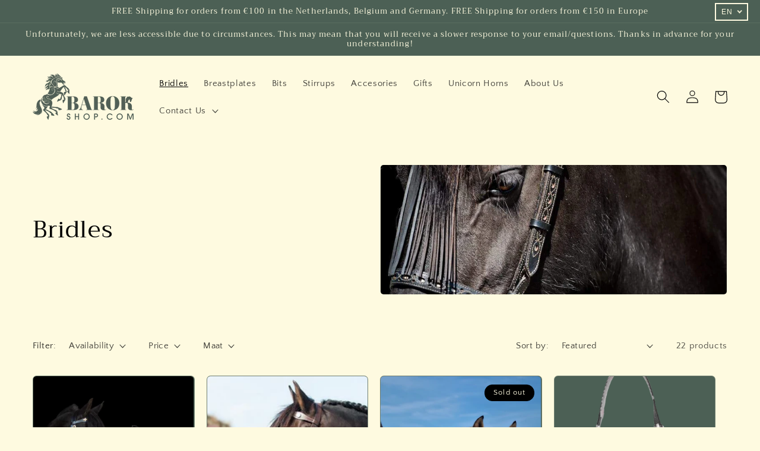

--- FILE ---
content_type: text/html; charset=utf-8
request_url: https://barokshop.com/en/collections/bridles
body_size: 45281
content:
<!doctype html>
<html class="no-js" lang="en">
  <head>

<!-- Hotjar Tracking Code for https://www.barokshop.com -->
<script>
    (function(h,o,t,j,a,r){
        h.hj=h.hj||function(){(h.hj.q=h.hj.q||[]).push(arguments)};
        h._hjSettings={hjid:3655750,hjsv:6};
        a=o.getElementsByTagName('head')[0];
        r=o.createElement('script');r.async=1;
        r.src=t+h._hjSettings.hjid+j+h._hjSettings.hjsv;
        a.appendChild(r);
    })(window,document,'https://static.hotjar.com/c/hotjar-','.js?sv=');
</script>




    <meta charset="utf-8">
    <meta http-equiv="X-UA-Compatible" content="IE=edge">
    <meta name="viewport" content="width=device-width,initial-scale=1">
    <meta name="theme-color" content="">
    <link rel="canonical" href="https://barokshop.com/en/collections/bridles">
    <link rel="preconnect" href="https://cdn.shopify.com" crossorigin><link rel="icon" type="image/png" href="//barokshop.com/cdn/shop/files/Icoon_paard_groen_32x32.png?v=1653466831"><link rel="preconnect" href="https://fonts.shopifycdn.com" crossorigin>

    

<meta property="og:site_name" content="Barokshop">
<meta property="og:url" content="https://barokshop.com/en/collections/bridles">
<meta property="og:title" content="Bridles">
<meta property="og:type" content="product.group">
<meta property="og:description" content="Whether you go for a classic Portuguese, Spanish or Hungarian or are looking for the bridle for a cool medieval photo shoot, you will find it here! Our baroque bridles are exactly what you are looking for."><meta property="og:image" content="http://barokshop.com/cdn/shop/collections/Bridles.png?v=1646656644">
  <meta property="og:image:secure_url" content="https://barokshop.com/cdn/shop/collections/Bridles.png?v=1646656644">
  <meta property="og:image:width" content="1000">
  <meta property="og:image:height" content="622"><meta name="twitter:card" content="summary_large_image">
<meta name="twitter:title" content="Bridles">
<meta name="twitter:description" content="Whether you go for a classic Portuguese, Spanish or Hungarian or are looking for the bridle for a cool medieval photo shoot, you will find it here! Our baroque bridles are exactly what you are looking for.">


    <script src="//barokshop.com/cdn/shop/t/3/assets/global.js?v=138967679220690932761646654686" defer="defer"></script>
    <script>window.performance && window.performance.mark && window.performance.mark('shopify.content_for_header.start');</script><meta name="facebook-domain-verification" content="q4820l75tq98ragiks537dy4g3bqjb">
<meta name="google-site-verification" content="KsVLUJWO7VyRQ4LI6BhNCWfy-vAYbq73qUGQMwe0Bs8">
<meta id="shopify-digital-wallet" name="shopify-digital-wallet" content="/62719295715/digital_wallets/dialog">
<meta name="shopify-checkout-api-token" content="593a6c23d9c49dd4ec533aaae65b2bd5">
<meta id="in-context-paypal-metadata" data-shop-id="62719295715" data-venmo-supported="false" data-environment="production" data-locale="en_US" data-paypal-v4="true" data-currency="EUR">
<link rel="alternate" type="application/atom+xml" title="Feed" href="/en/collections/bridles.atom" />
<link rel="next" href="/en/collections/bridles?page=2">
<link rel="alternate" hreflang="x-default" href="https://barokshop.com/collections/bridles">
<link rel="alternate" hreflang="nl" href="https://barokshop.com/collections/bridles">
<link rel="alternate" hreflang="en" href="https://barokshop.com/en/collections/bridles">
<link rel="alternate" hreflang="de" href="https://barokshop.com/de/collections/bridles">
<link rel="alternate" hreflang="nl-AE" href="https://barokshop.com/nl-eu/collections/bridles">
<link rel="alternate" hreflang="en-AE" href="https://barokshop.com/en-eu/collections/bridles">
<link rel="alternate" hreflang="de-AE" href="https://barokshop.com/de-eu/collections/bridles">
<link rel="alternate" hreflang="nl-AT" href="https://barokshop.com/nl-eu/collections/bridles">
<link rel="alternate" hreflang="en-AT" href="https://barokshop.com/en-eu/collections/bridles">
<link rel="alternate" hreflang="de-AT" href="https://barokshop.com/de-eu/collections/bridles">
<link rel="alternate" hreflang="nl-AU" href="https://barokshop.com/nl-eu/collections/bridles">
<link rel="alternate" hreflang="en-AU" href="https://barokshop.com/en-eu/collections/bridles">
<link rel="alternate" hreflang="de-AU" href="https://barokshop.com/de-eu/collections/bridles">
<link rel="alternate" hreflang="nl-CH" href="https://barokshop.com/nl-eu/collections/bridles">
<link rel="alternate" hreflang="en-CH" href="https://barokshop.com/en-eu/collections/bridles">
<link rel="alternate" hreflang="de-CH" href="https://barokshop.com/de-eu/collections/bridles">
<link rel="alternate" hreflang="nl-CZ" href="https://barokshop.com/nl-eu/collections/bridles">
<link rel="alternate" hreflang="en-CZ" href="https://barokshop.com/en-eu/collections/bridles">
<link rel="alternate" hreflang="de-CZ" href="https://barokshop.com/de-eu/collections/bridles">
<link rel="alternate" hreflang="nl-DK" href="https://barokshop.com/nl-eu/collections/bridles">
<link rel="alternate" hreflang="en-DK" href="https://barokshop.com/en-eu/collections/bridles">
<link rel="alternate" hreflang="de-DK" href="https://barokshop.com/de-eu/collections/bridles">
<link rel="alternate" hreflang="nl-ES" href="https://barokshop.com/nl-eu/collections/bridles">
<link rel="alternate" hreflang="en-ES" href="https://barokshop.com/en-eu/collections/bridles">
<link rel="alternate" hreflang="de-ES" href="https://barokshop.com/de-eu/collections/bridles">
<link rel="alternate" hreflang="nl-FI" href="https://barokshop.com/nl-eu/collections/bridles">
<link rel="alternate" hreflang="en-FI" href="https://barokshop.com/en-eu/collections/bridles">
<link rel="alternate" hreflang="de-FI" href="https://barokshop.com/de-eu/collections/bridles">
<link rel="alternate" hreflang="nl-FR" href="https://barokshop.com/nl-eu/collections/bridles">
<link rel="alternate" hreflang="en-FR" href="https://barokshop.com/en-eu/collections/bridles">
<link rel="alternate" hreflang="de-FR" href="https://barokshop.com/de-eu/collections/bridles">
<link rel="alternate" hreflang="nl-HK" href="https://barokshop.com/nl-eu/collections/bridles">
<link rel="alternate" hreflang="en-HK" href="https://barokshop.com/en-eu/collections/bridles">
<link rel="alternate" hreflang="de-HK" href="https://barokshop.com/de-eu/collections/bridles">
<link rel="alternate" hreflang="nl-IE" href="https://barokshop.com/nl-eu/collections/bridles">
<link rel="alternate" hreflang="en-IE" href="https://barokshop.com/en-eu/collections/bridles">
<link rel="alternate" hreflang="de-IE" href="https://barokshop.com/de-eu/collections/bridles">
<link rel="alternate" hreflang="nl-IL" href="https://barokshop.com/nl-eu/collections/bridles">
<link rel="alternate" hreflang="en-IL" href="https://barokshop.com/en-eu/collections/bridles">
<link rel="alternate" hreflang="de-IL" href="https://barokshop.com/de-eu/collections/bridles">
<link rel="alternate" hreflang="nl-IT" href="https://barokshop.com/nl-eu/collections/bridles">
<link rel="alternate" hreflang="en-IT" href="https://barokshop.com/en-eu/collections/bridles">
<link rel="alternate" hreflang="de-IT" href="https://barokshop.com/de-eu/collections/bridles">
<link rel="alternate" hreflang="nl-JP" href="https://barokshop.com/nl-eu/collections/bridles">
<link rel="alternate" hreflang="en-JP" href="https://barokshop.com/en-eu/collections/bridles">
<link rel="alternate" hreflang="de-JP" href="https://barokshop.com/de-eu/collections/bridles">
<link rel="alternate" hreflang="nl-KR" href="https://barokshop.com/nl-eu/collections/bridles">
<link rel="alternate" hreflang="en-KR" href="https://barokshop.com/en-eu/collections/bridles">
<link rel="alternate" hreflang="de-KR" href="https://barokshop.com/de-eu/collections/bridles">
<link rel="alternate" hreflang="nl-MY" href="https://barokshop.com/nl-eu/collections/bridles">
<link rel="alternate" hreflang="en-MY" href="https://barokshop.com/en-eu/collections/bridles">
<link rel="alternate" hreflang="de-MY" href="https://barokshop.com/de-eu/collections/bridles">
<link rel="alternate" hreflang="nl-NO" href="https://barokshop.com/nl-eu/collections/bridles">
<link rel="alternate" hreflang="en-NO" href="https://barokshop.com/en-eu/collections/bridles">
<link rel="alternate" hreflang="de-NO" href="https://barokshop.com/de-eu/collections/bridles">
<link rel="alternate" hreflang="nl-NZ" href="https://barokshop.com/nl-eu/collections/bridles">
<link rel="alternate" hreflang="en-NZ" href="https://barokshop.com/en-eu/collections/bridles">
<link rel="alternate" hreflang="de-NZ" href="https://barokshop.com/de-eu/collections/bridles">
<link rel="alternate" hreflang="nl-PL" href="https://barokshop.com/nl-eu/collections/bridles">
<link rel="alternate" hreflang="en-PL" href="https://barokshop.com/en-eu/collections/bridles">
<link rel="alternate" hreflang="de-PL" href="https://barokshop.com/de-eu/collections/bridles">
<link rel="alternate" hreflang="nl-PT" href="https://barokshop.com/nl-eu/collections/bridles">
<link rel="alternate" hreflang="en-PT" href="https://barokshop.com/en-eu/collections/bridles">
<link rel="alternate" hreflang="de-PT" href="https://barokshop.com/de-eu/collections/bridles">
<link rel="alternate" hreflang="nl-SE" href="https://barokshop.com/nl-eu/collections/bridles">
<link rel="alternate" hreflang="en-SE" href="https://barokshop.com/en-eu/collections/bridles">
<link rel="alternate" hreflang="de-SE" href="https://barokshop.com/de-eu/collections/bridles">
<link rel="alternate" hreflang="nl-SG" href="https://barokshop.com/nl-eu/collections/bridles">
<link rel="alternate" hreflang="en-SG" href="https://barokshop.com/en-eu/collections/bridles">
<link rel="alternate" hreflang="de-SG" href="https://barokshop.com/de-eu/collections/bridles">
<link rel="alternate" hreflang="nl-DZ" href="https://barokshop.com/nl-eu/collections/bridles">
<link rel="alternate" hreflang="en-DZ" href="https://barokshop.com/en-eu/collections/bridles">
<link rel="alternate" hreflang="de-DZ" href="https://barokshop.com/de-eu/collections/bridles">
<link rel="alternate" hreflang="nl-AO" href="https://barokshop.com/nl-eu/collections/bridles">
<link rel="alternate" hreflang="en-AO" href="https://barokshop.com/en-eu/collections/bridles">
<link rel="alternate" hreflang="de-AO" href="https://barokshop.com/de-eu/collections/bridles">
<link rel="alternate" hreflang="nl-AC" href="https://barokshop.com/nl-eu/collections/bridles">
<link rel="alternate" hreflang="en-AC" href="https://barokshop.com/en-eu/collections/bridles">
<link rel="alternate" hreflang="de-AC" href="https://barokshop.com/de-eu/collections/bridles">
<link rel="alternate" hreflang="nl-BJ" href="https://barokshop.com/nl-eu/collections/bridles">
<link rel="alternate" hreflang="en-BJ" href="https://barokshop.com/en-eu/collections/bridles">
<link rel="alternate" hreflang="de-BJ" href="https://barokshop.com/de-eu/collections/bridles">
<link rel="alternate" hreflang="nl-BI" href="https://barokshop.com/nl-eu/collections/bridles">
<link rel="alternate" hreflang="en-BI" href="https://barokshop.com/en-eu/collections/bridles">
<link rel="alternate" hreflang="de-BI" href="https://barokshop.com/de-eu/collections/bridles">
<link rel="alternate" hreflang="nl-BW" href="https://barokshop.com/nl-eu/collections/bridles">
<link rel="alternate" hreflang="en-BW" href="https://barokshop.com/en-eu/collections/bridles">
<link rel="alternate" hreflang="de-BW" href="https://barokshop.com/de-eu/collections/bridles">
<link rel="alternate" hreflang="nl-BF" href="https://barokshop.com/nl-eu/collections/bridles">
<link rel="alternate" hreflang="en-BF" href="https://barokshop.com/en-eu/collections/bridles">
<link rel="alternate" hreflang="de-BF" href="https://barokshop.com/de-eu/collections/bridles">
<link rel="alternate" hreflang="nl-CF" href="https://barokshop.com/nl-eu/collections/bridles">
<link rel="alternate" hreflang="en-CF" href="https://barokshop.com/en-eu/collections/bridles">
<link rel="alternate" hreflang="de-CF" href="https://barokshop.com/de-eu/collections/bridles">
<link rel="alternate" hreflang="nl-KM" href="https://barokshop.com/nl-eu/collections/bridles">
<link rel="alternate" hreflang="en-KM" href="https://barokshop.com/en-eu/collections/bridles">
<link rel="alternate" hreflang="de-KM" href="https://barokshop.com/de-eu/collections/bridles">
<link rel="alternate" hreflang="nl-CG" href="https://barokshop.com/nl-eu/collections/bridles">
<link rel="alternate" hreflang="en-CG" href="https://barokshop.com/en-eu/collections/bridles">
<link rel="alternate" hreflang="de-CG" href="https://barokshop.com/de-eu/collections/bridles">
<link rel="alternate" hreflang="nl-CD" href="https://barokshop.com/nl-eu/collections/bridles">
<link rel="alternate" hreflang="en-CD" href="https://barokshop.com/en-eu/collections/bridles">
<link rel="alternate" hreflang="de-CD" href="https://barokshop.com/de-eu/collections/bridles">
<link rel="alternate" hreflang="nl-DJ" href="https://barokshop.com/nl-eu/collections/bridles">
<link rel="alternate" hreflang="en-DJ" href="https://barokshop.com/en-eu/collections/bridles">
<link rel="alternate" hreflang="de-DJ" href="https://barokshop.com/de-eu/collections/bridles">
<link rel="alternate" hreflang="nl-EG" href="https://barokshop.com/nl-eu/collections/bridles">
<link rel="alternate" hreflang="en-EG" href="https://barokshop.com/en-eu/collections/bridles">
<link rel="alternate" hreflang="de-EG" href="https://barokshop.com/de-eu/collections/bridles">
<link rel="alternate" hreflang="nl-GQ" href="https://barokshop.com/nl-eu/collections/bridles">
<link rel="alternate" hreflang="en-GQ" href="https://barokshop.com/en-eu/collections/bridles">
<link rel="alternate" hreflang="de-GQ" href="https://barokshop.com/de-eu/collections/bridles">
<link rel="alternate" hreflang="nl-ER" href="https://barokshop.com/nl-eu/collections/bridles">
<link rel="alternate" hreflang="en-ER" href="https://barokshop.com/en-eu/collections/bridles">
<link rel="alternate" hreflang="de-ER" href="https://barokshop.com/de-eu/collections/bridles">
<link rel="alternate" hreflang="nl-SZ" href="https://barokshop.com/nl-eu/collections/bridles">
<link rel="alternate" hreflang="en-SZ" href="https://barokshop.com/en-eu/collections/bridles">
<link rel="alternate" hreflang="de-SZ" href="https://barokshop.com/de-eu/collections/bridles">
<link rel="alternate" hreflang="nl-ET" href="https://barokshop.com/nl-eu/collections/bridles">
<link rel="alternate" hreflang="en-ET" href="https://barokshop.com/en-eu/collections/bridles">
<link rel="alternate" hreflang="de-ET" href="https://barokshop.com/de-eu/collections/bridles">
<link rel="alternate" hreflang="nl-GA" href="https://barokshop.com/nl-eu/collections/bridles">
<link rel="alternate" hreflang="en-GA" href="https://barokshop.com/en-eu/collections/bridles">
<link rel="alternate" hreflang="de-GA" href="https://barokshop.com/de-eu/collections/bridles">
<link rel="alternate" hreflang="nl-GM" href="https://barokshop.com/nl-eu/collections/bridles">
<link rel="alternate" hreflang="en-GM" href="https://barokshop.com/en-eu/collections/bridles">
<link rel="alternate" hreflang="de-GM" href="https://barokshop.com/de-eu/collections/bridles">
<link rel="alternate" hreflang="nl-GH" href="https://barokshop.com/nl-eu/collections/bridles">
<link rel="alternate" hreflang="en-GH" href="https://barokshop.com/en-eu/collections/bridles">
<link rel="alternate" hreflang="de-GH" href="https://barokshop.com/de-eu/collections/bridles">
<link rel="alternate" hreflang="nl-GN" href="https://barokshop.com/nl-eu/collections/bridles">
<link rel="alternate" hreflang="en-GN" href="https://barokshop.com/en-eu/collections/bridles">
<link rel="alternate" hreflang="de-GN" href="https://barokshop.com/de-eu/collections/bridles">
<link rel="alternate" hreflang="nl-GW" href="https://barokshop.com/nl-eu/collections/bridles">
<link rel="alternate" hreflang="en-GW" href="https://barokshop.com/en-eu/collections/bridles">
<link rel="alternate" hreflang="de-GW" href="https://barokshop.com/de-eu/collections/bridles">
<link rel="alternate" hreflang="nl-CI" href="https://barokshop.com/nl-eu/collections/bridles">
<link rel="alternate" hreflang="en-CI" href="https://barokshop.com/en-eu/collections/bridles">
<link rel="alternate" hreflang="de-CI" href="https://barokshop.com/de-eu/collections/bridles">
<link rel="alternate" hreflang="nl-CV" href="https://barokshop.com/nl-eu/collections/bridles">
<link rel="alternate" hreflang="en-CV" href="https://barokshop.com/en-eu/collections/bridles">
<link rel="alternate" hreflang="de-CV" href="https://barokshop.com/de-eu/collections/bridles">
<link rel="alternate" hreflang="nl-CM" href="https://barokshop.com/nl-eu/collections/bridles">
<link rel="alternate" hreflang="en-CM" href="https://barokshop.com/en-eu/collections/bridles">
<link rel="alternate" hreflang="de-CM" href="https://barokshop.com/de-eu/collections/bridles">
<link rel="alternate" hreflang="nl-KE" href="https://barokshop.com/nl-eu/collections/bridles">
<link rel="alternate" hreflang="en-KE" href="https://barokshop.com/en-eu/collections/bridles">
<link rel="alternate" hreflang="de-KE" href="https://barokshop.com/de-eu/collections/bridles">
<link rel="alternate" hreflang="nl-LS" href="https://barokshop.com/nl-eu/collections/bridles">
<link rel="alternate" hreflang="en-LS" href="https://barokshop.com/en-eu/collections/bridles">
<link rel="alternate" hreflang="de-LS" href="https://barokshop.com/de-eu/collections/bridles">
<link rel="alternate" hreflang="nl-LR" href="https://barokshop.com/nl-eu/collections/bridles">
<link rel="alternate" hreflang="en-LR" href="https://barokshop.com/en-eu/collections/bridles">
<link rel="alternate" hreflang="de-LR" href="https://barokshop.com/de-eu/collections/bridles">
<link rel="alternate" hreflang="nl-LY" href="https://barokshop.com/nl-eu/collections/bridles">
<link rel="alternate" hreflang="en-LY" href="https://barokshop.com/en-eu/collections/bridles">
<link rel="alternate" hreflang="de-LY" href="https://barokshop.com/de-eu/collections/bridles">
<link rel="alternate" hreflang="nl-MG" href="https://barokshop.com/nl-eu/collections/bridles">
<link rel="alternate" hreflang="en-MG" href="https://barokshop.com/en-eu/collections/bridles">
<link rel="alternate" hreflang="de-MG" href="https://barokshop.com/de-eu/collections/bridles">
<link rel="alternate" hreflang="nl-MW" href="https://barokshop.com/nl-eu/collections/bridles">
<link rel="alternate" hreflang="en-MW" href="https://barokshop.com/en-eu/collections/bridles">
<link rel="alternate" hreflang="de-MW" href="https://barokshop.com/de-eu/collections/bridles">
<link rel="alternate" hreflang="nl-ML" href="https://barokshop.com/nl-eu/collections/bridles">
<link rel="alternate" hreflang="en-ML" href="https://barokshop.com/en-eu/collections/bridles">
<link rel="alternate" hreflang="de-ML" href="https://barokshop.com/de-eu/collections/bridles">
<link rel="alternate" hreflang="nl-MA" href="https://barokshop.com/nl-eu/collections/bridles">
<link rel="alternate" hreflang="en-MA" href="https://barokshop.com/en-eu/collections/bridles">
<link rel="alternate" hreflang="de-MA" href="https://barokshop.com/de-eu/collections/bridles">
<link rel="alternate" hreflang="nl-MR" href="https://barokshop.com/nl-eu/collections/bridles">
<link rel="alternate" hreflang="en-MR" href="https://barokshop.com/en-eu/collections/bridles">
<link rel="alternate" hreflang="de-MR" href="https://barokshop.com/de-eu/collections/bridles">
<link rel="alternate" hreflang="nl-MU" href="https://barokshop.com/nl-eu/collections/bridles">
<link rel="alternate" hreflang="en-MU" href="https://barokshop.com/en-eu/collections/bridles">
<link rel="alternate" hreflang="de-MU" href="https://barokshop.com/de-eu/collections/bridles">
<link rel="alternate" hreflang="nl-MZ" href="https://barokshop.com/nl-eu/collections/bridles">
<link rel="alternate" hreflang="en-MZ" href="https://barokshop.com/en-eu/collections/bridles">
<link rel="alternate" hreflang="de-MZ" href="https://barokshop.com/de-eu/collections/bridles">
<link rel="alternate" hreflang="nl-NA" href="https://barokshop.com/nl-eu/collections/bridles">
<link rel="alternate" hreflang="en-NA" href="https://barokshop.com/en-eu/collections/bridles">
<link rel="alternate" hreflang="de-NA" href="https://barokshop.com/de-eu/collections/bridles">
<link rel="alternate" hreflang="nl-NE" href="https://barokshop.com/nl-eu/collections/bridles">
<link rel="alternate" hreflang="en-NE" href="https://barokshop.com/en-eu/collections/bridles">
<link rel="alternate" hreflang="de-NE" href="https://barokshop.com/de-eu/collections/bridles">
<link rel="alternate" hreflang="nl-NG" href="https://barokshop.com/nl-eu/collections/bridles">
<link rel="alternate" hreflang="en-NG" href="https://barokshop.com/en-eu/collections/bridles">
<link rel="alternate" hreflang="de-NG" href="https://barokshop.com/de-eu/collections/bridles">
<link rel="alternate" hreflang="nl-UG" href="https://barokshop.com/nl-eu/collections/bridles">
<link rel="alternate" hreflang="en-UG" href="https://barokshop.com/en-eu/collections/bridles">
<link rel="alternate" hreflang="de-UG" href="https://barokshop.com/de-eu/collections/bridles">
<link rel="alternate" hreflang="nl-RW" href="https://barokshop.com/nl-eu/collections/bridles">
<link rel="alternate" hreflang="en-RW" href="https://barokshop.com/en-eu/collections/bridles">
<link rel="alternate" hreflang="de-RW" href="https://barokshop.com/de-eu/collections/bridles">
<link rel="alternate" hreflang="nl-ST" href="https://barokshop.com/nl-eu/collections/bridles">
<link rel="alternate" hreflang="en-ST" href="https://barokshop.com/en-eu/collections/bridles">
<link rel="alternate" hreflang="de-ST" href="https://barokshop.com/de-eu/collections/bridles">
<link rel="alternate" hreflang="nl-SN" href="https://barokshop.com/nl-eu/collections/bridles">
<link rel="alternate" hreflang="en-SN" href="https://barokshop.com/en-eu/collections/bridles">
<link rel="alternate" hreflang="de-SN" href="https://barokshop.com/de-eu/collections/bridles">
<link rel="alternate" hreflang="nl-SC" href="https://barokshop.com/nl-eu/collections/bridles">
<link rel="alternate" hreflang="en-SC" href="https://barokshop.com/en-eu/collections/bridles">
<link rel="alternate" hreflang="de-SC" href="https://barokshop.com/de-eu/collections/bridles">
<link rel="alternate" hreflang="nl-SL" href="https://barokshop.com/nl-eu/collections/bridles">
<link rel="alternate" hreflang="en-SL" href="https://barokshop.com/en-eu/collections/bridles">
<link rel="alternate" hreflang="de-SL" href="https://barokshop.com/de-eu/collections/bridles">
<link rel="alternate" hreflang="nl-SD" href="https://barokshop.com/nl-eu/collections/bridles">
<link rel="alternate" hreflang="en-SD" href="https://barokshop.com/en-eu/collections/bridles">
<link rel="alternate" hreflang="de-SD" href="https://barokshop.com/de-eu/collections/bridles">
<link rel="alternate" hreflang="nl-SO" href="https://barokshop.com/nl-eu/collections/bridles">
<link rel="alternate" hreflang="en-SO" href="https://barokshop.com/en-eu/collections/bridles">
<link rel="alternate" hreflang="de-SO" href="https://barokshop.com/de-eu/collections/bridles">
<link rel="alternate" hreflang="nl-SH" href="https://barokshop.com/nl-eu/collections/bridles">
<link rel="alternate" hreflang="en-SH" href="https://barokshop.com/en-eu/collections/bridles">
<link rel="alternate" hreflang="de-SH" href="https://barokshop.com/de-eu/collections/bridles">
<link rel="alternate" hreflang="nl-TZ" href="https://barokshop.com/nl-eu/collections/bridles">
<link rel="alternate" hreflang="en-TZ" href="https://barokshop.com/en-eu/collections/bridles">
<link rel="alternate" hreflang="de-TZ" href="https://barokshop.com/de-eu/collections/bridles">
<link rel="alternate" hreflang="nl-TG" href="https://barokshop.com/nl-eu/collections/bridles">
<link rel="alternate" hreflang="en-TG" href="https://barokshop.com/en-eu/collections/bridles">
<link rel="alternate" hreflang="de-TG" href="https://barokshop.com/de-eu/collections/bridles">
<link rel="alternate" hreflang="nl-TA" href="https://barokshop.com/nl-eu/collections/bridles">
<link rel="alternate" hreflang="en-TA" href="https://barokshop.com/en-eu/collections/bridles">
<link rel="alternate" hreflang="de-TA" href="https://barokshop.com/de-eu/collections/bridles">
<link rel="alternate" hreflang="nl-TD" href="https://barokshop.com/nl-eu/collections/bridles">
<link rel="alternate" hreflang="en-TD" href="https://barokshop.com/en-eu/collections/bridles">
<link rel="alternate" hreflang="de-TD" href="https://barokshop.com/de-eu/collections/bridles">
<link rel="alternate" hreflang="nl-TN" href="https://barokshop.com/nl-eu/collections/bridles">
<link rel="alternate" hreflang="en-TN" href="https://barokshop.com/en-eu/collections/bridles">
<link rel="alternate" hreflang="de-TN" href="https://barokshop.com/de-eu/collections/bridles">
<link rel="alternate" hreflang="nl-EH" href="https://barokshop.com/nl-eu/collections/bridles">
<link rel="alternate" hreflang="en-EH" href="https://barokshop.com/en-eu/collections/bridles">
<link rel="alternate" hreflang="de-EH" href="https://barokshop.com/de-eu/collections/bridles">
<link rel="alternate" hreflang="nl-ZM" href="https://barokshop.com/nl-eu/collections/bridles">
<link rel="alternate" hreflang="en-ZM" href="https://barokshop.com/en-eu/collections/bridles">
<link rel="alternate" hreflang="de-ZM" href="https://barokshop.com/de-eu/collections/bridles">
<link rel="alternate" hreflang="nl-ZW" href="https://barokshop.com/nl-eu/collections/bridles">
<link rel="alternate" hreflang="en-ZW" href="https://barokshop.com/en-eu/collections/bridles">
<link rel="alternate" hreflang="de-ZW" href="https://barokshop.com/de-eu/collections/bridles">
<link rel="alternate" hreflang="nl-ZA" href="https://barokshop.com/nl-eu/collections/bridles">
<link rel="alternate" hreflang="en-ZA" href="https://barokshop.com/en-eu/collections/bridles">
<link rel="alternate" hreflang="de-ZA" href="https://barokshop.com/de-eu/collections/bridles">
<link rel="alternate" hreflang="nl-SS" href="https://barokshop.com/nl-eu/collections/bridles">
<link rel="alternate" hreflang="en-SS" href="https://barokshop.com/en-eu/collections/bridles">
<link rel="alternate" hreflang="de-SS" href="https://barokshop.com/de-eu/collections/bridles">
<link rel="alternate" hreflang="nl-AF" href="https://barokshop.com/nl-eu/collections/bridles">
<link rel="alternate" hreflang="en-AF" href="https://barokshop.com/en-eu/collections/bridles">
<link rel="alternate" hreflang="de-AF" href="https://barokshop.com/de-eu/collections/bridles">
<link rel="alternate" hreflang="nl-AZ" href="https://barokshop.com/nl-eu/collections/bridles">
<link rel="alternate" hreflang="en-AZ" href="https://barokshop.com/en-eu/collections/bridles">
<link rel="alternate" hreflang="de-AZ" href="https://barokshop.com/de-eu/collections/bridles">
<link rel="alternate" hreflang="nl-BH" href="https://barokshop.com/nl-eu/collections/bridles">
<link rel="alternate" hreflang="en-BH" href="https://barokshop.com/en-eu/collections/bridles">
<link rel="alternate" hreflang="de-BH" href="https://barokshop.com/de-eu/collections/bridles">
<link rel="alternate" hreflang="nl-BD" href="https://barokshop.com/nl-eu/collections/bridles">
<link rel="alternate" hreflang="en-BD" href="https://barokshop.com/en-eu/collections/bridles">
<link rel="alternate" hreflang="de-BD" href="https://barokshop.com/de-eu/collections/bridles">
<link rel="alternate" hreflang="nl-BT" href="https://barokshop.com/nl-eu/collections/bridles">
<link rel="alternate" hreflang="en-BT" href="https://barokshop.com/en-eu/collections/bridles">
<link rel="alternate" hreflang="de-BT" href="https://barokshop.com/de-eu/collections/bridles">
<link rel="alternate" hreflang="nl-IO" href="https://barokshop.com/nl-eu/collections/bridles">
<link rel="alternate" hreflang="en-IO" href="https://barokshop.com/en-eu/collections/bridles">
<link rel="alternate" hreflang="de-IO" href="https://barokshop.com/de-eu/collections/bridles">
<link rel="alternate" hreflang="nl-BN" href="https://barokshop.com/nl-eu/collections/bridles">
<link rel="alternate" hreflang="en-BN" href="https://barokshop.com/en-eu/collections/bridles">
<link rel="alternate" hreflang="de-BN" href="https://barokshop.com/de-eu/collections/bridles">
<link rel="alternate" hreflang="nl-KH" href="https://barokshop.com/nl-eu/collections/bridles">
<link rel="alternate" hreflang="en-KH" href="https://barokshop.com/en-eu/collections/bridles">
<link rel="alternate" hreflang="de-KH" href="https://barokshop.com/de-eu/collections/bridles">
<link rel="alternate" hreflang="nl-CN" href="https://barokshop.com/nl-eu/collections/bridles">
<link rel="alternate" hreflang="en-CN" href="https://barokshop.com/en-eu/collections/bridles">
<link rel="alternate" hreflang="de-CN" href="https://barokshop.com/de-eu/collections/bridles">
<link rel="alternate" hreflang="nl-CC" href="https://barokshop.com/nl-eu/collections/bridles">
<link rel="alternate" hreflang="en-CC" href="https://barokshop.com/en-eu/collections/bridles">
<link rel="alternate" hreflang="de-CC" href="https://barokshop.com/de-eu/collections/bridles">
<link rel="alternate" hreflang="nl-PH" href="https://barokshop.com/nl-eu/collections/bridles">
<link rel="alternate" hreflang="en-PH" href="https://barokshop.com/en-eu/collections/bridles">
<link rel="alternate" hreflang="de-PH" href="https://barokshop.com/de-eu/collections/bridles">
<link rel="alternate" hreflang="nl-IN" href="https://barokshop.com/nl-eu/collections/bridles">
<link rel="alternate" hreflang="en-IN" href="https://barokshop.com/en-eu/collections/bridles">
<link rel="alternate" hreflang="de-IN" href="https://barokshop.com/de-eu/collections/bridles">
<link rel="alternate" hreflang="nl-ID" href="https://barokshop.com/nl-eu/collections/bridles">
<link rel="alternate" hreflang="en-ID" href="https://barokshop.com/en-eu/collections/bridles">
<link rel="alternate" hreflang="de-ID" href="https://barokshop.com/de-eu/collections/bridles">
<link rel="alternate" hreflang="nl-IQ" href="https://barokshop.com/nl-eu/collections/bridles">
<link rel="alternate" hreflang="en-IQ" href="https://barokshop.com/en-eu/collections/bridles">
<link rel="alternate" hreflang="de-IQ" href="https://barokshop.com/de-eu/collections/bridles">
<link rel="alternate" hreflang="nl-YE" href="https://barokshop.com/nl-eu/collections/bridles">
<link rel="alternate" hreflang="en-YE" href="https://barokshop.com/en-eu/collections/bridles">
<link rel="alternate" hreflang="de-YE" href="https://barokshop.com/de-eu/collections/bridles">
<link rel="alternate" hreflang="nl-JO" href="https://barokshop.com/nl-eu/collections/bridles">
<link rel="alternate" hreflang="en-JO" href="https://barokshop.com/en-eu/collections/bridles">
<link rel="alternate" hreflang="de-JO" href="https://barokshop.com/de-eu/collections/bridles">
<link rel="alternate" hreflang="nl-KZ" href="https://barokshop.com/nl-eu/collections/bridles">
<link rel="alternate" hreflang="en-KZ" href="https://barokshop.com/en-eu/collections/bridles">
<link rel="alternate" hreflang="de-KZ" href="https://barokshop.com/de-eu/collections/bridles">
<link rel="alternate" hreflang="nl-CX" href="https://barokshop.com/nl-eu/collections/bridles">
<link rel="alternate" hreflang="en-CX" href="https://barokshop.com/en-eu/collections/bridles">
<link rel="alternate" hreflang="de-CX" href="https://barokshop.com/de-eu/collections/bridles">
<link rel="alternate" hreflang="nl-KG" href="https://barokshop.com/nl-eu/collections/bridles">
<link rel="alternate" hreflang="en-KG" href="https://barokshop.com/en-eu/collections/bridles">
<link rel="alternate" hreflang="de-KG" href="https://barokshop.com/de-eu/collections/bridles">
<link rel="alternate" hreflang="nl-KW" href="https://barokshop.com/nl-eu/collections/bridles">
<link rel="alternate" hreflang="en-KW" href="https://barokshop.com/en-eu/collections/bridles">
<link rel="alternate" hreflang="de-KW" href="https://barokshop.com/de-eu/collections/bridles">
<link rel="alternate" hreflang="nl-LA" href="https://barokshop.com/nl-eu/collections/bridles">
<link rel="alternate" hreflang="en-LA" href="https://barokshop.com/en-eu/collections/bridles">
<link rel="alternate" hreflang="de-LA" href="https://barokshop.com/de-eu/collections/bridles">
<link rel="alternate" hreflang="nl-LB" href="https://barokshop.com/nl-eu/collections/bridles">
<link rel="alternate" hreflang="en-LB" href="https://barokshop.com/en-eu/collections/bridles">
<link rel="alternate" hreflang="de-LB" href="https://barokshop.com/de-eu/collections/bridles">
<link rel="alternate" hreflang="nl-MV" href="https://barokshop.com/nl-eu/collections/bridles">
<link rel="alternate" hreflang="en-MV" href="https://barokshop.com/en-eu/collections/bridles">
<link rel="alternate" hreflang="de-MV" href="https://barokshop.com/de-eu/collections/bridles">
<link rel="alternate" hreflang="nl-MN" href="https://barokshop.com/nl-eu/collections/bridles">
<link rel="alternate" hreflang="en-MN" href="https://barokshop.com/en-eu/collections/bridles">
<link rel="alternate" hreflang="de-MN" href="https://barokshop.com/de-eu/collections/bridles">
<link rel="alternate" hreflang="nl-MM" href="https://barokshop.com/nl-eu/collections/bridles">
<link rel="alternate" hreflang="en-MM" href="https://barokshop.com/en-eu/collections/bridles">
<link rel="alternate" hreflang="de-MM" href="https://barokshop.com/de-eu/collections/bridles">
<link rel="alternate" hreflang="nl-NP" href="https://barokshop.com/nl-eu/collections/bridles">
<link rel="alternate" hreflang="en-NP" href="https://barokshop.com/en-eu/collections/bridles">
<link rel="alternate" hreflang="de-NP" href="https://barokshop.com/de-eu/collections/bridles">
<link rel="alternate" hreflang="nl-UZ" href="https://barokshop.com/nl-eu/collections/bridles">
<link rel="alternate" hreflang="en-UZ" href="https://barokshop.com/en-eu/collections/bridles">
<link rel="alternate" hreflang="de-UZ" href="https://barokshop.com/de-eu/collections/bridles">
<link rel="alternate" hreflang="nl-OM" href="https://barokshop.com/nl-eu/collections/bridles">
<link rel="alternate" hreflang="en-OM" href="https://barokshop.com/en-eu/collections/bridles">
<link rel="alternate" hreflang="de-OM" href="https://barokshop.com/de-eu/collections/bridles">
<link rel="alternate" hreflang="nl-PK" href="https://barokshop.com/nl-eu/collections/bridles">
<link rel="alternate" hreflang="en-PK" href="https://barokshop.com/en-eu/collections/bridles">
<link rel="alternate" hreflang="de-PK" href="https://barokshop.com/de-eu/collections/bridles">
<link rel="alternate" hreflang="nl-PS" href="https://barokshop.com/nl-eu/collections/bridles">
<link rel="alternate" hreflang="en-PS" href="https://barokshop.com/en-eu/collections/bridles">
<link rel="alternate" hreflang="de-PS" href="https://barokshop.com/de-eu/collections/bridles">
<link rel="alternate" hreflang="nl-QA" href="https://barokshop.com/nl-eu/collections/bridles">
<link rel="alternate" hreflang="en-QA" href="https://barokshop.com/en-eu/collections/bridles">
<link rel="alternate" hreflang="de-QA" href="https://barokshop.com/de-eu/collections/bridles">
<link rel="alternate" hreflang="nl-RU" href="https://barokshop.com/nl-eu/collections/bridles">
<link rel="alternate" hreflang="en-RU" href="https://barokshop.com/en-eu/collections/bridles">
<link rel="alternate" hreflang="de-RU" href="https://barokshop.com/de-eu/collections/bridles">
<link rel="alternate" hreflang="nl-SA" href="https://barokshop.com/nl-eu/collections/bridles">
<link rel="alternate" hreflang="en-SA" href="https://barokshop.com/en-eu/collections/bridles">
<link rel="alternate" hreflang="de-SA" href="https://barokshop.com/de-eu/collections/bridles">
<link rel="alternate" hreflang="nl-MO" href="https://barokshop.com/nl-eu/collections/bridles">
<link rel="alternate" hreflang="en-MO" href="https://barokshop.com/en-eu/collections/bridles">
<link rel="alternate" hreflang="de-MO" href="https://barokshop.com/de-eu/collections/bridles">
<link rel="alternate" hreflang="nl-LK" href="https://barokshop.com/nl-eu/collections/bridles">
<link rel="alternate" hreflang="en-LK" href="https://barokshop.com/en-eu/collections/bridles">
<link rel="alternate" hreflang="de-LK" href="https://barokshop.com/de-eu/collections/bridles">
<link rel="alternate" hreflang="nl-TJ" href="https://barokshop.com/nl-eu/collections/bridles">
<link rel="alternate" hreflang="en-TJ" href="https://barokshop.com/en-eu/collections/bridles">
<link rel="alternate" hreflang="de-TJ" href="https://barokshop.com/de-eu/collections/bridles">
<link rel="alternate" hreflang="nl-TW" href="https://barokshop.com/nl-eu/collections/bridles">
<link rel="alternate" hreflang="en-TW" href="https://barokshop.com/en-eu/collections/bridles">
<link rel="alternate" hreflang="de-TW" href="https://barokshop.com/de-eu/collections/bridles">
<link rel="alternate" hreflang="nl-TH" href="https://barokshop.com/nl-eu/collections/bridles">
<link rel="alternate" hreflang="en-TH" href="https://barokshop.com/en-eu/collections/bridles">
<link rel="alternate" hreflang="de-TH" href="https://barokshop.com/de-eu/collections/bridles">
<link rel="alternate" hreflang="nl-TM" href="https://barokshop.com/nl-eu/collections/bridles">
<link rel="alternate" hreflang="en-TM" href="https://barokshop.com/en-eu/collections/bridles">
<link rel="alternate" hreflang="de-TM" href="https://barokshop.com/de-eu/collections/bridles">
<link rel="alternate" hreflang="nl-VN" href="https://barokshop.com/nl-eu/collections/bridles">
<link rel="alternate" hreflang="en-VN" href="https://barokshop.com/en-eu/collections/bridles">
<link rel="alternate" hreflang="de-VN" href="https://barokshop.com/de-eu/collections/bridles">
<link rel="alternate" hreflang="nl-UM" href="https://barokshop.com/nl-eu/collections/bridles">
<link rel="alternate" hreflang="en-UM" href="https://barokshop.com/en-eu/collections/bridles">
<link rel="alternate" hreflang="de-UM" href="https://barokshop.com/de-eu/collections/bridles">
<link rel="alternate" hreflang="nl-AI" href="https://barokshop.com/nl-eu/collections/bridles">
<link rel="alternate" hreflang="en-AI" href="https://barokshop.com/en-eu/collections/bridles">
<link rel="alternate" hreflang="de-AI" href="https://barokshop.com/de-eu/collections/bridles">
<link rel="alternate" hreflang="nl-AG" href="https://barokshop.com/nl-eu/collections/bridles">
<link rel="alternate" hreflang="en-AG" href="https://barokshop.com/en-eu/collections/bridles">
<link rel="alternate" hreflang="de-AG" href="https://barokshop.com/de-eu/collections/bridles">
<link rel="alternate" hreflang="nl-AW" href="https://barokshop.com/nl-eu/collections/bridles">
<link rel="alternate" hreflang="en-AW" href="https://barokshop.com/en-eu/collections/bridles">
<link rel="alternate" hreflang="de-AW" href="https://barokshop.com/de-eu/collections/bridles">
<link rel="alternate" hreflang="nl-BS" href="https://barokshop.com/nl-eu/collections/bridles">
<link rel="alternate" hreflang="en-BS" href="https://barokshop.com/en-eu/collections/bridles">
<link rel="alternate" hreflang="de-BS" href="https://barokshop.com/de-eu/collections/bridles">
<link rel="alternate" hreflang="nl-BB" href="https://barokshop.com/nl-eu/collections/bridles">
<link rel="alternate" hreflang="en-BB" href="https://barokshop.com/en-eu/collections/bridles">
<link rel="alternate" hreflang="de-BB" href="https://barokshop.com/de-eu/collections/bridles">
<link rel="alternate" hreflang="nl-BZ" href="https://barokshop.com/nl-eu/collections/bridles">
<link rel="alternate" hreflang="en-BZ" href="https://barokshop.com/en-eu/collections/bridles">
<link rel="alternate" hreflang="de-BZ" href="https://barokshop.com/de-eu/collections/bridles">
<link rel="alternate" hreflang="nl-BM" href="https://barokshop.com/nl-eu/collections/bridles">
<link rel="alternate" hreflang="en-BM" href="https://barokshop.com/en-eu/collections/bridles">
<link rel="alternate" hreflang="de-BM" href="https://barokshop.com/de-eu/collections/bridles">
<link rel="alternate" hreflang="nl-VG" href="https://barokshop.com/nl-eu/collections/bridles">
<link rel="alternate" hreflang="en-VG" href="https://barokshop.com/en-eu/collections/bridles">
<link rel="alternate" hreflang="de-VG" href="https://barokshop.com/de-eu/collections/bridles">
<link rel="alternate" hreflang="nl-CR" href="https://barokshop.com/nl-eu/collections/bridles">
<link rel="alternate" hreflang="en-CR" href="https://barokshop.com/en-eu/collections/bridles">
<link rel="alternate" hreflang="de-CR" href="https://barokshop.com/de-eu/collections/bridles">
<link rel="alternate" hreflang="nl-CW" href="https://barokshop.com/nl-eu/collections/bridles">
<link rel="alternate" hreflang="en-CW" href="https://barokshop.com/en-eu/collections/bridles">
<link rel="alternate" hreflang="de-CW" href="https://barokshop.com/de-eu/collections/bridles">
<link rel="alternate" hreflang="nl-DM" href="https://barokshop.com/nl-eu/collections/bridles">
<link rel="alternate" hreflang="en-DM" href="https://barokshop.com/en-eu/collections/bridles">
<link rel="alternate" hreflang="de-DM" href="https://barokshop.com/de-eu/collections/bridles">
<link rel="alternate" hreflang="nl-DO" href="https://barokshop.com/nl-eu/collections/bridles">
<link rel="alternate" hreflang="en-DO" href="https://barokshop.com/en-eu/collections/bridles">
<link rel="alternate" hreflang="de-DO" href="https://barokshop.com/de-eu/collections/bridles">
<link rel="alternate" hreflang="nl-SV" href="https://barokshop.com/nl-eu/collections/bridles">
<link rel="alternate" hreflang="en-SV" href="https://barokshop.com/en-eu/collections/bridles">
<link rel="alternate" hreflang="de-SV" href="https://barokshop.com/de-eu/collections/bridles">
<link rel="alternate" hreflang="nl-GD" href="https://barokshop.com/nl-eu/collections/bridles">
<link rel="alternate" hreflang="en-GD" href="https://barokshop.com/en-eu/collections/bridles">
<link rel="alternate" hreflang="de-GD" href="https://barokshop.com/de-eu/collections/bridles">
<link rel="alternate" hreflang="nl-GT" href="https://barokshop.com/nl-eu/collections/bridles">
<link rel="alternate" hreflang="en-GT" href="https://barokshop.com/en-eu/collections/bridles">
<link rel="alternate" hreflang="de-GT" href="https://barokshop.com/de-eu/collections/bridles">
<link rel="alternate" hreflang="nl-HT" href="https://barokshop.com/nl-eu/collections/bridles">
<link rel="alternate" hreflang="en-HT" href="https://barokshop.com/en-eu/collections/bridles">
<link rel="alternate" hreflang="de-HT" href="https://barokshop.com/de-eu/collections/bridles">
<link rel="alternate" hreflang="nl-HN" href="https://barokshop.com/nl-eu/collections/bridles">
<link rel="alternate" hreflang="en-HN" href="https://barokshop.com/en-eu/collections/bridles">
<link rel="alternate" hreflang="de-HN" href="https://barokshop.com/de-eu/collections/bridles">
<link rel="alternate" hreflang="nl-JM" href="https://barokshop.com/nl-eu/collections/bridles">
<link rel="alternate" hreflang="en-JM" href="https://barokshop.com/en-eu/collections/bridles">
<link rel="alternate" hreflang="de-JM" href="https://barokshop.com/de-eu/collections/bridles">
<link rel="alternate" hreflang="nl-KY" href="https://barokshop.com/nl-eu/collections/bridles">
<link rel="alternate" hreflang="en-KY" href="https://barokshop.com/en-eu/collections/bridles">
<link rel="alternate" hreflang="de-KY" href="https://barokshop.com/de-eu/collections/bridles">
<link rel="alternate" hreflang="nl-MQ" href="https://barokshop.com/nl-eu/collections/bridles">
<link rel="alternate" hreflang="en-MQ" href="https://barokshop.com/en-eu/collections/bridles">
<link rel="alternate" hreflang="de-MQ" href="https://barokshop.com/de-eu/collections/bridles">
<link rel="alternate" hreflang="nl-MS" href="https://barokshop.com/nl-eu/collections/bridles">
<link rel="alternate" hreflang="en-MS" href="https://barokshop.com/en-eu/collections/bridles">
<link rel="alternate" hreflang="de-MS" href="https://barokshop.com/de-eu/collections/bridles">
<link rel="alternate" hreflang="nl-NI" href="https://barokshop.com/nl-eu/collections/bridles">
<link rel="alternate" hreflang="en-NI" href="https://barokshop.com/en-eu/collections/bridles">
<link rel="alternate" hreflang="de-NI" href="https://barokshop.com/de-eu/collections/bridles">
<link rel="alternate" hreflang="nl-PA" href="https://barokshop.com/nl-eu/collections/bridles">
<link rel="alternate" hreflang="en-PA" href="https://barokshop.com/en-eu/collections/bridles">
<link rel="alternate" hreflang="de-PA" href="https://barokshop.com/de-eu/collections/bridles">
<link rel="alternate" hreflang="nl-MF" href="https://barokshop.com/nl-eu/collections/bridles">
<link rel="alternate" hreflang="en-MF" href="https://barokshop.com/en-eu/collections/bridles">
<link rel="alternate" hreflang="de-MF" href="https://barokshop.com/de-eu/collections/bridles">
<link rel="alternate" hreflang="nl-SX" href="https://barokshop.com/nl-eu/collections/bridles">
<link rel="alternate" hreflang="en-SX" href="https://barokshop.com/en-eu/collections/bridles">
<link rel="alternate" hreflang="de-SX" href="https://barokshop.com/de-eu/collections/bridles">
<link rel="alternate" hreflang="nl-BL" href="https://barokshop.com/nl-eu/collections/bridles">
<link rel="alternate" hreflang="en-BL" href="https://barokshop.com/en-eu/collections/bridles">
<link rel="alternate" hreflang="de-BL" href="https://barokshop.com/de-eu/collections/bridles">
<link rel="alternate" hreflang="nl-KN" href="https://barokshop.com/nl-eu/collections/bridles">
<link rel="alternate" hreflang="en-KN" href="https://barokshop.com/en-eu/collections/bridles">
<link rel="alternate" hreflang="de-KN" href="https://barokshop.com/de-eu/collections/bridles">
<link rel="alternate" hreflang="nl-LC" href="https://barokshop.com/nl-eu/collections/bridles">
<link rel="alternate" hreflang="en-LC" href="https://barokshop.com/en-eu/collections/bridles">
<link rel="alternate" hreflang="de-LC" href="https://barokshop.com/de-eu/collections/bridles">
<link rel="alternate" hreflang="nl-PM" href="https://barokshop.com/nl-eu/collections/bridles">
<link rel="alternate" hreflang="en-PM" href="https://barokshop.com/en-eu/collections/bridles">
<link rel="alternate" hreflang="de-PM" href="https://barokshop.com/de-eu/collections/bridles">
<link rel="alternate" hreflang="nl-VC" href="https://barokshop.com/nl-eu/collections/bridles">
<link rel="alternate" hreflang="en-VC" href="https://barokshop.com/en-eu/collections/bridles">
<link rel="alternate" hreflang="de-VC" href="https://barokshop.com/de-eu/collections/bridles">
<link rel="alternate" hreflang="nl-TT" href="https://barokshop.com/nl-eu/collections/bridles">
<link rel="alternate" hreflang="en-TT" href="https://barokshop.com/en-eu/collections/bridles">
<link rel="alternate" hreflang="de-TT" href="https://barokshop.com/de-eu/collections/bridles">
<link rel="alternate" hreflang="nl-TC" href="https://barokshop.com/nl-eu/collections/bridles">
<link rel="alternate" hreflang="en-TC" href="https://barokshop.com/en-eu/collections/bridles">
<link rel="alternate" hreflang="de-TC" href="https://barokshop.com/de-eu/collections/bridles">
<link rel="alternate" hreflang="nl-AX" href="https://barokshop.com/nl-eu/collections/bridles">
<link rel="alternate" hreflang="en-AX" href="https://barokshop.com/en-eu/collections/bridles">
<link rel="alternate" hreflang="de-AX" href="https://barokshop.com/de-eu/collections/bridles">
<link rel="alternate" hreflang="nl-AL" href="https://barokshop.com/nl-eu/collections/bridles">
<link rel="alternate" hreflang="en-AL" href="https://barokshop.com/en-eu/collections/bridles">
<link rel="alternate" hreflang="de-AL" href="https://barokshop.com/de-eu/collections/bridles">
<link rel="alternate" hreflang="nl-AD" href="https://barokshop.com/nl-eu/collections/bridles">
<link rel="alternate" hreflang="en-AD" href="https://barokshop.com/en-eu/collections/bridles">
<link rel="alternate" hreflang="de-AD" href="https://barokshop.com/de-eu/collections/bridles">
<link rel="alternate" hreflang="nl-BA" href="https://barokshop.com/nl-eu/collections/bridles">
<link rel="alternate" hreflang="en-BA" href="https://barokshop.com/en-eu/collections/bridles">
<link rel="alternate" hreflang="de-BA" href="https://barokshop.com/de-eu/collections/bridles">
<link rel="alternate" hreflang="nl-BG" href="https://barokshop.com/nl-eu/collections/bridles">
<link rel="alternate" hreflang="en-BG" href="https://barokshop.com/en-eu/collections/bridles">
<link rel="alternate" hreflang="de-BG" href="https://barokshop.com/de-eu/collections/bridles">
<link rel="alternate" hreflang="nl-CY" href="https://barokshop.com/nl-eu/collections/bridles">
<link rel="alternate" hreflang="en-CY" href="https://barokshop.com/en-eu/collections/bridles">
<link rel="alternate" hreflang="de-CY" href="https://barokshop.com/de-eu/collections/bridles">
<link rel="alternate" hreflang="nl-EE" href="https://barokshop.com/nl-eu/collections/bridles">
<link rel="alternate" hreflang="en-EE" href="https://barokshop.com/en-eu/collections/bridles">
<link rel="alternate" hreflang="de-EE" href="https://barokshop.com/de-eu/collections/bridles">
<link rel="alternate" hreflang="nl-FO" href="https://barokshop.com/nl-eu/collections/bridles">
<link rel="alternate" hreflang="en-FO" href="https://barokshop.com/en-eu/collections/bridles">
<link rel="alternate" hreflang="de-FO" href="https://barokshop.com/de-eu/collections/bridles">
<link rel="alternate" hreflang="nl-GE" href="https://barokshop.com/nl-eu/collections/bridles">
<link rel="alternate" hreflang="en-GE" href="https://barokshop.com/en-eu/collections/bridles">
<link rel="alternate" hreflang="de-GE" href="https://barokshop.com/de-eu/collections/bridles">
<link rel="alternate" hreflang="nl-GI" href="https://barokshop.com/nl-eu/collections/bridles">
<link rel="alternate" hreflang="en-GI" href="https://barokshop.com/en-eu/collections/bridles">
<link rel="alternate" hreflang="de-GI" href="https://barokshop.com/de-eu/collections/bridles">
<link rel="alternate" hreflang="nl-GR" href="https://barokshop.com/nl-eu/collections/bridles">
<link rel="alternate" hreflang="en-GR" href="https://barokshop.com/en-eu/collections/bridles">
<link rel="alternate" hreflang="de-GR" href="https://barokshop.com/de-eu/collections/bridles">
<link rel="alternate" hreflang="nl-GL" href="https://barokshop.com/nl-eu/collections/bridles">
<link rel="alternate" hreflang="en-GL" href="https://barokshop.com/en-eu/collections/bridles">
<link rel="alternate" hreflang="de-GL" href="https://barokshop.com/de-eu/collections/bridles">
<link rel="alternate" hreflang="nl-GP" href="https://barokshop.com/nl-eu/collections/bridles">
<link rel="alternate" hreflang="en-GP" href="https://barokshop.com/en-eu/collections/bridles">
<link rel="alternate" hreflang="de-GP" href="https://barokshop.com/de-eu/collections/bridles">
<link rel="alternate" hreflang="nl-GG" href="https://barokshop.com/nl-eu/collections/bridles">
<link rel="alternate" hreflang="en-GG" href="https://barokshop.com/en-eu/collections/bridles">
<link rel="alternate" hreflang="de-GG" href="https://barokshop.com/de-eu/collections/bridles">
<link rel="alternate" hreflang="nl-HU" href="https://barokshop.com/nl-eu/collections/bridles">
<link rel="alternate" hreflang="en-HU" href="https://barokshop.com/en-eu/collections/bridles">
<link rel="alternate" hreflang="de-HU" href="https://barokshop.com/de-eu/collections/bridles">
<link rel="alternate" hreflang="nl-IS" href="https://barokshop.com/nl-eu/collections/bridles">
<link rel="alternate" hreflang="en-IS" href="https://barokshop.com/en-eu/collections/bridles">
<link rel="alternate" hreflang="de-IS" href="https://barokshop.com/de-eu/collections/bridles">
<link rel="alternate" hreflang="nl-IM" href="https://barokshop.com/nl-eu/collections/bridles">
<link rel="alternate" hreflang="en-IM" href="https://barokshop.com/en-eu/collections/bridles">
<link rel="alternate" hreflang="de-IM" href="https://barokshop.com/de-eu/collections/bridles">
<link rel="alternate" hreflang="nl-JE" href="https://barokshop.com/nl-eu/collections/bridles">
<link rel="alternate" hreflang="en-JE" href="https://barokshop.com/en-eu/collections/bridles">
<link rel="alternate" hreflang="de-JE" href="https://barokshop.com/de-eu/collections/bridles">
<link rel="alternate" hreflang="nl-XK" href="https://barokshop.com/nl-eu/collections/bridles">
<link rel="alternate" hreflang="en-XK" href="https://barokshop.com/en-eu/collections/bridles">
<link rel="alternate" hreflang="de-XK" href="https://barokshop.com/de-eu/collections/bridles">
<link rel="alternate" hreflang="nl-HR" href="https://barokshop.com/nl-eu/collections/bridles">
<link rel="alternate" hreflang="en-HR" href="https://barokshop.com/en-eu/collections/bridles">
<link rel="alternate" hreflang="de-HR" href="https://barokshop.com/de-eu/collections/bridles">
<link rel="alternate" hreflang="nl-LV" href="https://barokshop.com/nl-eu/collections/bridles">
<link rel="alternate" hreflang="en-LV" href="https://barokshop.com/en-eu/collections/bridles">
<link rel="alternate" hreflang="de-LV" href="https://barokshop.com/de-eu/collections/bridles">
<link rel="alternate" hreflang="nl-LI" href="https://barokshop.com/nl-eu/collections/bridles">
<link rel="alternate" hreflang="en-LI" href="https://barokshop.com/en-eu/collections/bridles">
<link rel="alternate" hreflang="de-LI" href="https://barokshop.com/de-eu/collections/bridles">
<link rel="alternate" hreflang="nl-LT" href="https://barokshop.com/nl-eu/collections/bridles">
<link rel="alternate" hreflang="en-LT" href="https://barokshop.com/en-eu/collections/bridles">
<link rel="alternate" hreflang="de-LT" href="https://barokshop.com/de-eu/collections/bridles">
<link rel="alternate" hreflang="nl-LU" href="https://barokshop.com/nl-eu/collections/bridles">
<link rel="alternate" hreflang="en-LU" href="https://barokshop.com/en-eu/collections/bridles">
<link rel="alternate" hreflang="de-LU" href="https://barokshop.com/de-eu/collections/bridles">
<link rel="alternate" hreflang="nl-MK" href="https://barokshop.com/nl-eu/collections/bridles">
<link rel="alternate" hreflang="en-MK" href="https://barokshop.com/en-eu/collections/bridles">
<link rel="alternate" hreflang="de-MK" href="https://barokshop.com/de-eu/collections/bridles">
<link rel="alternate" hreflang="nl-MT" href="https://barokshop.com/nl-eu/collections/bridles">
<link rel="alternate" hreflang="en-MT" href="https://barokshop.com/en-eu/collections/bridles">
<link rel="alternate" hreflang="de-MT" href="https://barokshop.com/de-eu/collections/bridles">
<link rel="alternate" hreflang="nl-YT" href="https://barokshop.com/nl-eu/collections/bridles">
<link rel="alternate" hreflang="en-YT" href="https://barokshop.com/en-eu/collections/bridles">
<link rel="alternate" hreflang="de-YT" href="https://barokshop.com/de-eu/collections/bridles">
<link rel="alternate" hreflang="nl-MD" href="https://barokshop.com/nl-eu/collections/bridles">
<link rel="alternate" hreflang="en-MD" href="https://barokshop.com/en-eu/collections/bridles">
<link rel="alternate" hreflang="de-MD" href="https://barokshop.com/de-eu/collections/bridles">
<link rel="alternate" hreflang="nl-MC" href="https://barokshop.com/nl-eu/collections/bridles">
<link rel="alternate" hreflang="en-MC" href="https://barokshop.com/en-eu/collections/bridles">
<link rel="alternate" hreflang="de-MC" href="https://barokshop.com/de-eu/collections/bridles">
<link rel="alternate" hreflang="nl-ME" href="https://barokshop.com/nl-eu/collections/bridles">
<link rel="alternate" hreflang="en-ME" href="https://barokshop.com/en-eu/collections/bridles">
<link rel="alternate" hreflang="de-ME" href="https://barokshop.com/de-eu/collections/bridles">
<link rel="alternate" hreflang="nl-UA" href="https://barokshop.com/nl-eu/collections/bridles">
<link rel="alternate" hreflang="en-UA" href="https://barokshop.com/en-eu/collections/bridles">
<link rel="alternate" hreflang="de-UA" href="https://barokshop.com/de-eu/collections/bridles">
<link rel="alternate" hreflang="nl-RE" href="https://barokshop.com/nl-eu/collections/bridles">
<link rel="alternate" hreflang="en-RE" href="https://barokshop.com/en-eu/collections/bridles">
<link rel="alternate" hreflang="de-RE" href="https://barokshop.com/de-eu/collections/bridles">
<link rel="alternate" hreflang="nl-AM" href="https://barokshop.com/nl-eu/collections/bridles">
<link rel="alternate" hreflang="en-AM" href="https://barokshop.com/en-eu/collections/bridles">
<link rel="alternate" hreflang="de-AM" href="https://barokshop.com/de-eu/collections/bridles">
<link rel="alternate" hreflang="nl-RO" href="https://barokshop.com/nl-eu/collections/bridles">
<link rel="alternate" hreflang="en-RO" href="https://barokshop.com/en-eu/collections/bridles">
<link rel="alternate" hreflang="de-RO" href="https://barokshop.com/de-eu/collections/bridles">
<link rel="alternate" hreflang="nl-SM" href="https://barokshop.com/nl-eu/collections/bridles">
<link rel="alternate" hreflang="en-SM" href="https://barokshop.com/en-eu/collections/bridles">
<link rel="alternate" hreflang="de-SM" href="https://barokshop.com/de-eu/collections/bridles">
<link rel="alternate" hreflang="nl-RS" href="https://barokshop.com/nl-eu/collections/bridles">
<link rel="alternate" hreflang="en-RS" href="https://barokshop.com/en-eu/collections/bridles">
<link rel="alternate" hreflang="de-RS" href="https://barokshop.com/de-eu/collections/bridles">
<link rel="alternate" hreflang="nl-SI" href="https://barokshop.com/nl-eu/collections/bridles">
<link rel="alternate" hreflang="en-SI" href="https://barokshop.com/en-eu/collections/bridles">
<link rel="alternate" hreflang="de-SI" href="https://barokshop.com/de-eu/collections/bridles">
<link rel="alternate" hreflang="nl-SK" href="https://barokshop.com/nl-eu/collections/bridles">
<link rel="alternate" hreflang="en-SK" href="https://barokshop.com/en-eu/collections/bridles">
<link rel="alternate" hreflang="de-SK" href="https://barokshop.com/de-eu/collections/bridles">
<link rel="alternate" hreflang="nl-SJ" href="https://barokshop.com/nl-eu/collections/bridles">
<link rel="alternate" hreflang="en-SJ" href="https://barokshop.com/en-eu/collections/bridles">
<link rel="alternate" hreflang="de-SJ" href="https://barokshop.com/de-eu/collections/bridles">
<link rel="alternate" hreflang="nl-TR" href="https://barokshop.com/nl-eu/collections/bridles">
<link rel="alternate" hreflang="en-TR" href="https://barokshop.com/en-eu/collections/bridles">
<link rel="alternate" hreflang="de-TR" href="https://barokshop.com/de-eu/collections/bridles">
<link rel="alternate" hreflang="nl-VA" href="https://barokshop.com/nl-eu/collections/bridles">
<link rel="alternate" hreflang="en-VA" href="https://barokshop.com/en-eu/collections/bridles">
<link rel="alternate" hreflang="de-VA" href="https://barokshop.com/de-eu/collections/bridles">
<link rel="alternate" hreflang="nl-BY" href="https://barokshop.com/nl-eu/collections/bridles">
<link rel="alternate" hreflang="en-BY" href="https://barokshop.com/en-eu/collections/bridles">
<link rel="alternate" hreflang="de-BY" href="https://barokshop.com/de-eu/collections/bridles">
<link rel="alternate" hreflang="nl-CK" href="https://barokshop.com/nl-eu/collections/bridles">
<link rel="alternate" hreflang="en-CK" href="https://barokshop.com/en-eu/collections/bridles">
<link rel="alternate" hreflang="de-CK" href="https://barokshop.com/de-eu/collections/bridles">
<link rel="alternate" hreflang="nl-FJ" href="https://barokshop.com/nl-eu/collections/bridles">
<link rel="alternate" hreflang="en-FJ" href="https://barokshop.com/en-eu/collections/bridles">
<link rel="alternate" hreflang="de-FJ" href="https://barokshop.com/de-eu/collections/bridles">
<link rel="alternate" hreflang="nl-PF" href="https://barokshop.com/nl-eu/collections/bridles">
<link rel="alternate" hreflang="en-PF" href="https://barokshop.com/en-eu/collections/bridles">
<link rel="alternate" hreflang="de-PF" href="https://barokshop.com/de-eu/collections/bridles">
<link rel="alternate" hreflang="nl-KI" href="https://barokshop.com/nl-eu/collections/bridles">
<link rel="alternate" hreflang="en-KI" href="https://barokshop.com/en-eu/collections/bridles">
<link rel="alternate" hreflang="de-KI" href="https://barokshop.com/de-eu/collections/bridles">
<link rel="alternate" hreflang="nl-NR" href="https://barokshop.com/nl-eu/collections/bridles">
<link rel="alternate" hreflang="en-NR" href="https://barokshop.com/en-eu/collections/bridles">
<link rel="alternate" hreflang="de-NR" href="https://barokshop.com/de-eu/collections/bridles">
<link rel="alternate" hreflang="nl-NC" href="https://barokshop.com/nl-eu/collections/bridles">
<link rel="alternate" hreflang="en-NC" href="https://barokshop.com/en-eu/collections/bridles">
<link rel="alternate" hreflang="de-NC" href="https://barokshop.com/de-eu/collections/bridles">
<link rel="alternate" hreflang="nl-NU" href="https://barokshop.com/nl-eu/collections/bridles">
<link rel="alternate" hreflang="en-NU" href="https://barokshop.com/en-eu/collections/bridles">
<link rel="alternate" hreflang="de-NU" href="https://barokshop.com/de-eu/collections/bridles">
<link rel="alternate" hreflang="nl-NF" href="https://barokshop.com/nl-eu/collections/bridles">
<link rel="alternate" hreflang="en-NF" href="https://barokshop.com/en-eu/collections/bridles">
<link rel="alternate" hreflang="de-NF" href="https://barokshop.com/de-eu/collections/bridles">
<link rel="alternate" hreflang="nl-PG" href="https://barokshop.com/nl-eu/collections/bridles">
<link rel="alternate" hreflang="en-PG" href="https://barokshop.com/en-eu/collections/bridles">
<link rel="alternate" hreflang="de-PG" href="https://barokshop.com/de-eu/collections/bridles">
<link rel="alternate" hreflang="nl-PN" href="https://barokshop.com/nl-eu/collections/bridles">
<link rel="alternate" hreflang="en-PN" href="https://barokshop.com/en-eu/collections/bridles">
<link rel="alternate" hreflang="de-PN" href="https://barokshop.com/de-eu/collections/bridles">
<link rel="alternate" hreflang="nl-WS" href="https://barokshop.com/nl-eu/collections/bridles">
<link rel="alternate" hreflang="en-WS" href="https://barokshop.com/en-eu/collections/bridles">
<link rel="alternate" hreflang="de-WS" href="https://barokshop.com/de-eu/collections/bridles">
<link rel="alternate" hreflang="nl-SB" href="https://barokshop.com/nl-eu/collections/bridles">
<link rel="alternate" hreflang="en-SB" href="https://barokshop.com/en-eu/collections/bridles">
<link rel="alternate" hreflang="de-SB" href="https://barokshop.com/de-eu/collections/bridles">
<link rel="alternate" hreflang="nl-TL" href="https://barokshop.com/nl-eu/collections/bridles">
<link rel="alternate" hreflang="en-TL" href="https://barokshop.com/en-eu/collections/bridles">
<link rel="alternate" hreflang="de-TL" href="https://barokshop.com/de-eu/collections/bridles">
<link rel="alternate" hreflang="nl-TK" href="https://barokshop.com/nl-eu/collections/bridles">
<link rel="alternate" hreflang="en-TK" href="https://barokshop.com/en-eu/collections/bridles">
<link rel="alternate" hreflang="de-TK" href="https://barokshop.com/de-eu/collections/bridles">
<link rel="alternate" hreflang="nl-TO" href="https://barokshop.com/nl-eu/collections/bridles">
<link rel="alternate" hreflang="en-TO" href="https://barokshop.com/en-eu/collections/bridles">
<link rel="alternate" hreflang="de-TO" href="https://barokshop.com/de-eu/collections/bridles">
<link rel="alternate" hreflang="nl-TV" href="https://barokshop.com/nl-eu/collections/bridles">
<link rel="alternate" hreflang="en-TV" href="https://barokshop.com/en-eu/collections/bridles">
<link rel="alternate" hreflang="de-TV" href="https://barokshop.com/de-eu/collections/bridles">
<link rel="alternate" hreflang="nl-VU" href="https://barokshop.com/nl-eu/collections/bridles">
<link rel="alternate" hreflang="en-VU" href="https://barokshop.com/en-eu/collections/bridles">
<link rel="alternate" hreflang="de-VU" href="https://barokshop.com/de-eu/collections/bridles">
<link rel="alternate" hreflang="nl-WF" href="https://barokshop.com/nl-eu/collections/bridles">
<link rel="alternate" hreflang="en-WF" href="https://barokshop.com/en-eu/collections/bridles">
<link rel="alternate" hreflang="de-WF" href="https://barokshop.com/de-eu/collections/bridles">
<link rel="alternate" hreflang="nl-TF" href="https://barokshop.com/nl-eu/collections/bridles">
<link rel="alternate" hreflang="en-TF" href="https://barokshop.com/en-eu/collections/bridles">
<link rel="alternate" hreflang="de-TF" href="https://barokshop.com/de-eu/collections/bridles">
<link rel="alternate" hreflang="nl-GS" href="https://barokshop.com/nl-eu/collections/bridles">
<link rel="alternate" hreflang="en-GS" href="https://barokshop.com/en-eu/collections/bridles">
<link rel="alternate" hreflang="de-GS" href="https://barokshop.com/de-eu/collections/bridles">
<link rel="alternate" hreflang="nl-DE" href="https://barokshop.com/nl-de/collections/bridles">
<link rel="alternate" hreflang="nl-BE" href="https://barokshop.com/nl-be/collections/bridles">
<link rel="alternate" hreflang="nl-GB" href="https://barokshop.com/nl-gb/collections/bridles">
<link rel="alternate" type="application/json+oembed" href="https://barokshop.com/en/collections/bridles.oembed">
<script async="async" src="/checkouts/internal/preloads.js?locale=en-NL"></script>
<script id="apple-pay-shop-capabilities" type="application/json">{"shopId":62719295715,"countryCode":"NL","currencyCode":"EUR","merchantCapabilities":["supports3DS"],"merchantId":"gid:\/\/shopify\/Shop\/62719295715","merchantName":"Barokshop","requiredBillingContactFields":["postalAddress","email"],"requiredShippingContactFields":["postalAddress","email"],"shippingType":"shipping","supportedNetworks":["visa","maestro","masterCard","amex"],"total":{"type":"pending","label":"Barokshop","amount":"1.00"},"shopifyPaymentsEnabled":true,"supportsSubscriptions":true}</script>
<script id="shopify-features" type="application/json">{"accessToken":"593a6c23d9c49dd4ec533aaae65b2bd5","betas":["rich-media-storefront-analytics"],"domain":"barokshop.com","predictiveSearch":true,"shopId":62719295715,"locale":"en"}</script>
<script>var Shopify = Shopify || {};
Shopify.shop = "veenstra-pets.myshopify.com";
Shopify.locale = "en";
Shopify.currency = {"active":"EUR","rate":"1.0"};
Shopify.country = "NL";
Shopify.theme = {"name":"Barokshop.com","id":131296198883,"schema_name":"Craft","schema_version":"1.0.0","theme_store_id":1368,"role":"main"};
Shopify.theme.handle = "null";
Shopify.theme.style = {"id":null,"handle":null};
Shopify.cdnHost = "barokshop.com/cdn";
Shopify.routes = Shopify.routes || {};
Shopify.routes.root = "/en/";</script>
<script type="module">!function(o){(o.Shopify=o.Shopify||{}).modules=!0}(window);</script>
<script>!function(o){function n(){var o=[];function n(){o.push(Array.prototype.slice.apply(arguments))}return n.q=o,n}var t=o.Shopify=o.Shopify||{};t.loadFeatures=n(),t.autoloadFeatures=n()}(window);</script>
<script id="shop-js-analytics" type="application/json">{"pageType":"collection"}</script>
<script defer="defer" async type="module" src="//barokshop.com/cdn/shopifycloud/shop-js/modules/v2/client.init-shop-cart-sync_IZsNAliE.en.esm.js"></script>
<script defer="defer" async type="module" src="//barokshop.com/cdn/shopifycloud/shop-js/modules/v2/chunk.common_0OUaOowp.esm.js"></script>
<script type="module">
  await import("//barokshop.com/cdn/shopifycloud/shop-js/modules/v2/client.init-shop-cart-sync_IZsNAliE.en.esm.js");
await import("//barokshop.com/cdn/shopifycloud/shop-js/modules/v2/chunk.common_0OUaOowp.esm.js");

  window.Shopify.SignInWithShop?.initShopCartSync?.({"fedCMEnabled":true,"windoidEnabled":true});

</script>
<script>(function() {
  var isLoaded = false;
  function asyncLoad() {
    if (isLoaded) return;
    isLoaded = true;
    var urls = ["https:\/\/chimpstatic.com\/mcjs-connected\/js\/users\/1a78246c867ea33925367069c\/0c91408f1cfedd8138f35a35f.js?shop=veenstra-pets.myshopify.com"];
    for (var i = 0; i < urls.length; i++) {
      var s = document.createElement('script');
      s.type = 'text/javascript';
      s.async = true;
      s.src = urls[i];
      var x = document.getElementsByTagName('script')[0];
      x.parentNode.insertBefore(s, x);
    }
  };
  if(window.attachEvent) {
    window.attachEvent('onload', asyncLoad);
  } else {
    window.addEventListener('load', asyncLoad, false);
  }
})();</script>
<script id="__st">var __st={"a":62719295715,"offset":3600,"reqid":"f0cfba93-6f97-40b6-afc4-77a9ec0cd7ee-1768372527","pageurl":"barokshop.com\/en\/collections\/bridles","u":"b1655815ca21","p":"collection","rtyp":"collection","rid":399830515939};</script>
<script>window.ShopifyPaypalV4VisibilityTracking = true;</script>
<script id="captcha-bootstrap">!function(){'use strict';const t='contact',e='account',n='new_comment',o=[[t,t],['blogs',n],['comments',n],[t,'customer']],c=[[e,'customer_login'],[e,'guest_login'],[e,'recover_customer_password'],[e,'create_customer']],r=t=>t.map((([t,e])=>`form[action*='/${t}']:not([data-nocaptcha='true']) input[name='form_type'][value='${e}']`)).join(','),a=t=>()=>t?[...document.querySelectorAll(t)].map((t=>t.form)):[];function s(){const t=[...o],e=r(t);return a(e)}const i='password',u='form_key',d=['recaptcha-v3-token','g-recaptcha-response','h-captcha-response',i],f=()=>{try{return window.sessionStorage}catch{return}},m='__shopify_v',_=t=>t.elements[u];function p(t,e,n=!1){try{const o=window.sessionStorage,c=JSON.parse(o.getItem(e)),{data:r}=function(t){const{data:e,action:n}=t;return t[m]||n?{data:e,action:n}:{data:t,action:n}}(c);for(const[e,n]of Object.entries(r))t.elements[e]&&(t.elements[e].value=n);n&&o.removeItem(e)}catch(o){console.error('form repopulation failed',{error:o})}}const l='form_type',E='cptcha';function T(t){t.dataset[E]=!0}const w=window,h=w.document,L='Shopify',v='ce_forms',y='captcha';let A=!1;((t,e)=>{const n=(g='f06e6c50-85a8-45c8-87d0-21a2b65856fe',I='https://cdn.shopify.com/shopifycloud/storefront-forms-hcaptcha/ce_storefront_forms_captcha_hcaptcha.v1.5.2.iife.js',D={infoText:'Protected by hCaptcha',privacyText:'Privacy',termsText:'Terms'},(t,e,n)=>{const o=w[L][v],c=o.bindForm;if(c)return c(t,g,e,D).then(n);var r;o.q.push([[t,g,e,D],n]),r=I,A||(h.body.append(Object.assign(h.createElement('script'),{id:'captcha-provider',async:!0,src:r})),A=!0)});var g,I,D;w[L]=w[L]||{},w[L][v]=w[L][v]||{},w[L][v].q=[],w[L][y]=w[L][y]||{},w[L][y].protect=function(t,e){n(t,void 0,e),T(t)},Object.freeze(w[L][y]),function(t,e,n,w,h,L){const[v,y,A,g]=function(t,e,n){const i=e?o:[],u=t?c:[],d=[...i,...u],f=r(d),m=r(i),_=r(d.filter((([t,e])=>n.includes(e))));return[a(f),a(m),a(_),s()]}(w,h,L),I=t=>{const e=t.target;return e instanceof HTMLFormElement?e:e&&e.form},D=t=>v().includes(t);t.addEventListener('submit',(t=>{const e=I(t);if(!e)return;const n=D(e)&&!e.dataset.hcaptchaBound&&!e.dataset.recaptchaBound,o=_(e),c=g().includes(e)&&(!o||!o.value);(n||c)&&t.preventDefault(),c&&!n&&(function(t){try{if(!f())return;!function(t){const e=f();if(!e)return;const n=_(t);if(!n)return;const o=n.value;o&&e.removeItem(o)}(t);const e=Array.from(Array(32),(()=>Math.random().toString(36)[2])).join('');!function(t,e){_(t)||t.append(Object.assign(document.createElement('input'),{type:'hidden',name:u})),t.elements[u].value=e}(t,e),function(t,e){const n=f();if(!n)return;const o=[...t.querySelectorAll(`input[type='${i}']`)].map((({name:t})=>t)),c=[...d,...o],r={};for(const[a,s]of new FormData(t).entries())c.includes(a)||(r[a]=s);n.setItem(e,JSON.stringify({[m]:1,action:t.action,data:r}))}(t,e)}catch(e){console.error('failed to persist form',e)}}(e),e.submit())}));const S=(t,e)=>{t&&!t.dataset[E]&&(n(t,e.some((e=>e===t))),T(t))};for(const o of['focusin','change'])t.addEventListener(o,(t=>{const e=I(t);D(e)&&S(e,y())}));const B=e.get('form_key'),M=e.get(l),P=B&&M;t.addEventListener('DOMContentLoaded',(()=>{const t=y();if(P)for(const e of t)e.elements[l].value===M&&p(e,B);[...new Set([...A(),...v().filter((t=>'true'===t.dataset.shopifyCaptcha))])].forEach((e=>S(e,t)))}))}(h,new URLSearchParams(w.location.search),n,t,e,['guest_login'])})(!0,!0)}();</script>
<script integrity="sha256-4kQ18oKyAcykRKYeNunJcIwy7WH5gtpwJnB7kiuLZ1E=" data-source-attribution="shopify.loadfeatures" defer="defer" src="//barokshop.com/cdn/shopifycloud/storefront/assets/storefront/load_feature-a0a9edcb.js" crossorigin="anonymous"></script>
<script data-source-attribution="shopify.dynamic_checkout.dynamic.init">var Shopify=Shopify||{};Shopify.PaymentButton=Shopify.PaymentButton||{isStorefrontPortableWallets:!0,init:function(){window.Shopify.PaymentButton.init=function(){};var t=document.createElement("script");t.src="https://barokshop.com/cdn/shopifycloud/portable-wallets/latest/portable-wallets.en.js",t.type="module",document.head.appendChild(t)}};
</script>
<script data-source-attribution="shopify.dynamic_checkout.buyer_consent">
  function portableWalletsHideBuyerConsent(e){var t=document.getElementById("shopify-buyer-consent"),n=document.getElementById("shopify-subscription-policy-button");t&&n&&(t.classList.add("hidden"),t.setAttribute("aria-hidden","true"),n.removeEventListener("click",e))}function portableWalletsShowBuyerConsent(e){var t=document.getElementById("shopify-buyer-consent"),n=document.getElementById("shopify-subscription-policy-button");t&&n&&(t.classList.remove("hidden"),t.removeAttribute("aria-hidden"),n.addEventListener("click",e))}window.Shopify?.PaymentButton&&(window.Shopify.PaymentButton.hideBuyerConsent=portableWalletsHideBuyerConsent,window.Shopify.PaymentButton.showBuyerConsent=portableWalletsShowBuyerConsent);
</script>
<script data-source-attribution="shopify.dynamic_checkout.cart.bootstrap">document.addEventListener("DOMContentLoaded",(function(){function t(){return document.querySelector("shopify-accelerated-checkout-cart, shopify-accelerated-checkout")}if(t())Shopify.PaymentButton.init();else{new MutationObserver((function(e,n){t()&&(Shopify.PaymentButton.init(),n.disconnect())})).observe(document.body,{childList:!0,subtree:!0})}}));
</script>
<script id='scb4127' type='text/javascript' async='' src='https://barokshop.com/cdn/shopifycloud/privacy-banner/storefront-banner.js'></script><link id="shopify-accelerated-checkout-styles" rel="stylesheet" media="screen" href="https://barokshop.com/cdn/shopifycloud/portable-wallets/latest/accelerated-checkout-backwards-compat.css" crossorigin="anonymous">
<style id="shopify-accelerated-checkout-cart">
        #shopify-buyer-consent {
  margin-top: 1em;
  display: inline-block;
  width: 100%;
}

#shopify-buyer-consent.hidden {
  display: none;
}

#shopify-subscription-policy-button {
  background: none;
  border: none;
  padding: 0;
  text-decoration: underline;
  font-size: inherit;
  cursor: pointer;
}

#shopify-subscription-policy-button::before {
  box-shadow: none;
}

      </style>
<script id="sections-script" data-sections="header,footer" defer="defer" src="//barokshop.com/cdn/shop/t/3/compiled_assets/scripts.js?1207"></script>
<script>window.performance && window.performance.mark && window.performance.mark('shopify.content_for_header.end');</script>


    <style data-shopify>
      @font-face {
  font-family: "Quattrocento Sans";
  font-weight: 400;
  font-style: normal;
  font-display: swap;
  src: url("//barokshop.com/cdn/fonts/quattrocento_sans/quattrocentosans_n4.ce5e9bf514e68f53bdd875976847cf755c702eaa.woff2") format("woff2"),
       url("//barokshop.com/cdn/fonts/quattrocento_sans/quattrocentosans_n4.44bbfb57d228eb8bb083d1f98e7d96e16137abce.woff") format("woff");
}

      @font-face {
  font-family: "Quattrocento Sans";
  font-weight: 700;
  font-style: normal;
  font-display: swap;
  src: url("//barokshop.com/cdn/fonts/quattrocento_sans/quattrocentosans_n7.bdda9092621b2e3b4284b12e8f0c092969b176c1.woff2") format("woff2"),
       url("//barokshop.com/cdn/fonts/quattrocento_sans/quattrocentosans_n7.3f8ab2a91343269966c4aa4831bcd588e7ce07b9.woff") format("woff");
}

      @font-face {
  font-family: "Quattrocento Sans";
  font-weight: 400;
  font-style: italic;
  font-display: swap;
  src: url("//barokshop.com/cdn/fonts/quattrocento_sans/quattrocentosans_i4.4f70b1e78f59fa1468e3436ab863ff0bf71e71bb.woff2") format("woff2"),
       url("//barokshop.com/cdn/fonts/quattrocento_sans/quattrocentosans_i4.b695efef5d957af404945574b7239740f79b899f.woff") format("woff");
}

      @font-face {
  font-family: "Quattrocento Sans";
  font-weight: 700;
  font-style: italic;
  font-display: swap;
  src: url("//barokshop.com/cdn/fonts/quattrocento_sans/quattrocentosans_i7.49d754c8032546c24062cf385f8660abbb11ef1e.woff2") format("woff2"),
       url("//barokshop.com/cdn/fonts/quattrocento_sans/quattrocentosans_i7.567b0b818999022d5a9ccb99542d8ff8cdb497df.woff") format("woff");
}

      @font-face {
  font-family: Trirong;
  font-weight: 400;
  font-style: normal;
  font-display: swap;
  src: url("//barokshop.com/cdn/fonts/trirong/trirong_n4.46b40419aaa69bf77077c3108d75dad5a0318d4b.woff2") format("woff2"),
       url("//barokshop.com/cdn/fonts/trirong/trirong_n4.97753898e63cd7e164ad614681eba2c7fe577190.woff") format("woff");
}


      :root {
        --font-body-family: "Quattrocento Sans", sans-serif;
        --font-body-style: normal;
        --font-body-weight: 400;

        --font-heading-family: Trirong, serif;
        --font-heading-style: normal;
        --font-heading-weight: 400;

        --font-body-scale: 1.1;
        --font-heading-scale: 0.9090909090909091;

        --color-base-text: 0, 0, 0;
        --color-shadow: 0, 0, 0;
        --color-base-background-1: 254, 250, 224;
        --color-base-background-2: 170, 174, 127;
        --color-base-solid-button-labels: 254, 250, 224;
        --color-base-outline-button-labels: 76, 96, 85;
        --color-base-accent-1: 76, 96, 85;
        --color-base-accent-2: 128, 15, 47;
        --payment-terms-background-color: #fefae0;

        --gradient-base-background-1: #fefae0;
        --gradient-base-background-2: #aaae7f;
        --gradient-base-accent-1: #4c6055;
        --gradient-base-accent-2: #800f2f;

        --media-padding: px;
        --media-border-opacity: 0.0;
        --media-border-width: 1px;
        --media-radius: 6px;
        --media-shadow-opacity: 0.0;
        --media-shadow-horizontal-offset: 0px;
        --media-shadow-vertical-offset: 0px;
        --media-shadow-blur-radius: 0px;

        --page-width: 120rem;
        --page-width-margin: 0rem;

        --card-image-padding: 0.0rem;
        --card-corner-radius: 0.6rem;
        --card-text-alignment: left;
        --card-border-width: 0.1rem;
        --card-border-opacity: 0.2;
        --card-shadow-opacity: 0.0;
        --card-shadow-horizontal-offset: 0.0rem;
        --card-shadow-vertical-offset: 0.0rem;
        --card-shadow-blur-radius: 0.0rem;

        --badge-corner-radius: 1.8rem;

        --popup-border-width: 1px;
        --popup-border-opacity: 0.5;
        --popup-corner-radius: 6px;
        --popup-shadow-opacity: 0.0;
        --popup-shadow-horizontal-offset: 0px;
        --popup-shadow-vertical-offset: 0px;
        --popup-shadow-blur-radius: 0px;

        --drawer-border-width: 1px;
        --drawer-border-opacity: 0.1;
        --drawer-shadow-opacity: 0.0;
        --drawer-shadow-horizontal-offset: 0px;
        --drawer-shadow-vertical-offset: 0px;
        --drawer-shadow-blur-radius: 0px;

        --spacing-sections-desktop: 0px;
        --spacing-sections-mobile: 0px;

        --grid-desktop-vertical-spacing: 20px;
        --grid-desktop-horizontal-spacing: 20px;
        --grid-mobile-vertical-spacing: 10px;
        --grid-mobile-horizontal-spacing: 10px;

        --text-boxes-border-opacity: 0.0;
        --text-boxes-border-width: 0px;
        --text-boxes-radius: 6px;
        --text-boxes-shadow-opacity: 0.0;
        --text-boxes-shadow-horizontal-offset: 0px;
        --text-boxes-shadow-vertical-offset: 0px;
        --text-boxes-shadow-blur-radius: 0px;

        --buttons-radius: 6px;
        --buttons-radius-outset: 7px;
        --buttons-border-width: 1px;
        --buttons-border-opacity: 1.0;
        --buttons-shadow-opacity: 0.0;
        --buttons-shadow-horizontal-offset: 0px;
        --buttons-shadow-vertical-offset: 0px;
        --buttons-shadow-blur-radius: 0px;
        --buttons-border-offset: 0.3px;

        --inputs-radius: 6px;
        --inputs-border-width: 1px;
        --inputs-border-opacity: 0.55;
        --inputs-shadow-opacity: 0.0;
        --inputs-shadow-horizontal-offset: 0px;
        --inputs-margin-offset: 0px;
        --inputs-shadow-vertical-offset: 0px;
        --inputs-shadow-blur-radius: 0px;
        --inputs-radius-outset: 7px;

        --variant-pills-radius: 40px;
        --variant-pills-border-width: 2px;
        --variant-pills-border-opacity: 0.55;
        --variant-pills-shadow-opacity: 0.0;
        --variant-pills-shadow-horizontal-offset: 0px;
        --variant-pills-shadow-vertical-offset: 0px;
        --variant-pills-shadow-blur-radius: 0px;
      }

      *,
      *::before,
      *::after {
        box-sizing: inherit;
      }

      html {
        box-sizing: border-box;
        font-size: calc(var(--font-body-scale) * 62.5%);
        height: 100%;
      }

      body {
        display: grid;
        grid-template-rows: auto auto 1fr auto;
        grid-template-columns: 100%;
        min-height: 100%;
        margin: 0;
        font-size: 1.5rem;
        letter-spacing: 0.06rem;
        line-height: calc(1 + 0.8 / var(--font-body-scale));
        font-family: var(--font-body-family);
        font-style: var(--font-body-style);
        font-weight: var(--font-body-weight);
      }

      @media screen and (min-width: 750px) {
        body {
          font-size: 1.6rem;
        }
      }
    </style>

    <link href="//barokshop.com/cdn/shop/t/3/assets/base.css?v=98460499961954625651651093458" rel="stylesheet" type="text/css" media="all" />
<link rel="preload" as="font" href="//barokshop.com/cdn/fonts/quattrocento_sans/quattrocentosans_n4.ce5e9bf514e68f53bdd875976847cf755c702eaa.woff2" type="font/woff2" crossorigin><link rel="preload" as="font" href="//barokshop.com/cdn/fonts/trirong/trirong_n4.46b40419aaa69bf77077c3108d75dad5a0318d4b.woff2" type="font/woff2" crossorigin><link rel="stylesheet" href="//barokshop.com/cdn/shop/t/3/assets/component-predictive-search.css?v=165644661289088488651646654681" media="print" onload="this.media='all'"><script>document.documentElement.className = document.documentElement.className.replace('no-js', 'js');
    if (Shopify.designMode) {
      document.documentElement.classList.add('shopify-design-mode');
    }
    </script>

<!-- BEGIN app block: shopify://apps/smart-seo/blocks/smartseo/7b0a6064-ca2e-4392-9a1d-8c43c942357b --><meta name="smart-seo-integrated" content="true" /><!-- metatagsSavedToSEOFields:  --><!-- BEGIN app snippet: smartseo.collection.metatags --><!-- collection_seo_template_metafield:  --><title>Barokke Hoofdstellen | Barokshop</title>
<meta name="description" content="Of je nu voor een klassiek Portugees, Spaans of Hongaars gaat of juist het hoofdstel voor een stoere middeleeuwse fotoshoot zoekt." />
<meta name="smartseo-timestamp" content="16947711309083432" /><!-- END app snippet --><!-- BEGIN app snippet: smartseo.no.index -->





<!-- END app snippet --><!-- END app block --><!-- BEGIN app block: shopify://apps/t-lab-ai-language-translate/blocks/custom_translations/b5b83690-efd4-434d-8c6a-a5cef4019faf --><!-- BEGIN app snippet: custom_translation_scripts --><script>
(()=>{var o=/\([0-9]+?\)$/,M=/\r?\n|\r|\t|\xa0|\u200B|\u200E|&nbsp;| /g,v=/<\/?[a-z][\s\S]*>/i,t=/^(https?:\/\/|\/\/)[^\s/$.?#].[^\s]*$/i,k=/\{\{\s*([a-zA-Z_]\w*)\s*\}\}/g,p=/\{\{\s*([a-zA-Z_]\w*)\s*\}\}/,r=/^(https:)?\/\/cdn\.shopify\.com\/(.+)\.(png|jpe?g|gif|webp|svgz?|bmp|tiff?|ico|avif)/i,e=/^(https:)?\/\/cdn\.shopify\.com/i,a=/\b(?:https?|ftp)?:?\/\/?[^\s\/]+\/[^\s]+\.(?:png|jpe?g|gif|webp|svgz?|bmp|tiff?|ico|avif)\b/i,I=/url\(['"]?(.*?)['"]?\)/,m="__label:",i=document.createElement("textarea"),u={t:["src","data-src","data-source","data-href","data-zoom","data-master","data-bg","base-src"],i:["srcset","data-srcset"],o:["href","data-href"],u:["href","data-href","data-src","data-zoom"]},g=new Set(["img","picture","button","p","a","input"]),h=16.67,s=function(n){return n.nodeType===Node.ELEMENT_NODE},c=function(n){return n.nodeType===Node.TEXT_NODE};function w(n){return r.test(n.trim())||a.test(n.trim())}function b(n){return(n=>(n=n.trim(),t.test(n)))(n)||e.test(n.trim())}var l=function(n){return!n||0===n.trim().length};function j(n){return i.innerHTML=n,i.value}function T(n){return A(j(n))}function A(n){return n.trim().replace(o,"").replace(M,"").trim()}var _=1e3;function D(n){n=n.trim().replace(M,"").replace(/&amp;/g,"&").replace(/&gt;/g,">").replace(/&lt;/g,"<").trim();return n.length>_?N(n):n}function E(n){return n.trim().toLowerCase().replace(/^https:/i,"")}function N(n){for(var t=5381,r=0;r<n.length;r++)t=(t<<5)+t^n.charCodeAt(r);return(t>>>0).toString(36)}function f(n){for(var t=document.createElement("template"),r=(t.innerHTML=n,["SCRIPT","IFRAME","OBJECT","EMBED","LINK","META"]),e=/^(on\w+|srcdoc|style)$/i,a=document.createTreeWalker(t.content,NodeFilter.SHOW_ELEMENT),i=a.nextNode();i;i=a.nextNode()){var o=i;if(r.includes(o.nodeName))o.remove();else for(var u=o.attributes.length-1;0<=u;--u)e.test(o.attributes[u].name)&&o.removeAttribute(o.attributes[u].name)}return t.innerHTML}function d(n,t,r){void 0===r&&(r=20);for(var e=n,a=0;e&&e.parentElement&&a<r;){for(var i=e.parentElement,o=0,u=t;o<u.length;o++)for(var s=u[o],c=0,l=s.l;c<l.length;c++){var f=l[c];switch(f.type){case"class":for(var d=0,v=i.classList;d<v.length;d++){var p=v[d];if(f.value.test(p))return s.label}break;case"id":if(i.id&&f.value.test(i.id))return s.label;break;case"attribute":if(i.hasAttribute(f.name)){if(!f.value)return s.label;var m=i.getAttribute(f.name);if(m&&f.value.test(m))return s.label}}}e=i,a++}return"unknown"}function y(n,t){var r,e,a;"function"==typeof window.fetch&&"AbortController"in window?(r=new AbortController,e=setTimeout(function(){return r.abort()},3e3),fetch(n,{credentials:"same-origin",signal:r.signal}).then(function(n){return clearTimeout(e),n.ok?n.json():Promise.reject(n)}).then(t).catch(console.error)):((a=new XMLHttpRequest).onreadystatechange=function(){4===a.readyState&&200===a.status&&t(JSON.parse(a.responseText))},a.open("GET",n,!0),a.timeout=3e3,a.send())}function O(){var l=/([^\s]+)\.(png|jpe?g|gif|webp|svgz?|bmp|tiff?|ico|avif)$/i,f=/_(\{width\}x*|\{width\}x\{height\}|\d{3,4}x\d{3,4}|\d{3,4}x|x\d{3,4}|pinco|icon|thumb|small|compact|medium|large|grande|original|master)(_crop_\w+)*(@[2-3]x)*(.progressive)*$/i,d=/^(https?|ftp|file):\/\//i;function r(n){var t,r="".concat(n.path).concat(n.v).concat(null!=(r=n.size)?r:"",".").concat(n.p);return n.m&&(r="".concat(n.path).concat(n.m,"/").concat(n.v).concat(null!=(t=n.size)?t:"",".").concat(n.p)),n.host&&(r="".concat(null!=(t=n.protocol)?t:"","//").concat(n.host).concat(r)),n.g&&(r+=n.g),r}return{h:function(n){var t=!0,r=(d.test(n)||n.startsWith("//")||(t=!1,n="https://example.com"+n),t);n.startsWith("//")&&(r=!1,n="https:"+n);try{new URL(n)}catch(n){return null}var e,a,i,o,u,s,n=new URL(n),c=n.pathname.split("/").filter(function(n){return n});return c.length<1||(a=c.pop(),e=null!=(e=c.pop())?e:null,null===(a=a.match(l)))?null:(s=a[1],a=a[2],i=s.match(f),o=s,(u=null)!==i&&(o=s.substring(0,i.index),u=i[0]),s=0<c.length?"/"+c.join("/")+"/":"/",{protocol:r?n.protocol:null,host:t?n.host:null,path:s,g:n.search,m:e,v:o,size:u,p:a,version:n.searchParams.get("v"),width:n.searchParams.get("width")})},T:r,S:function(n){return(n.m?"/".concat(n.m,"/"):"/").concat(n.v,".").concat(n.p)},M:function(n){return(n.m?"/".concat(n.m,"/"):"/").concat(n.v,".").concat(n.p,"?v=").concat(n.version||"0")},k:function(n,t){return r({protocol:t.protocol,host:t.host,path:t.path,g:t.g,m:t.m,v:t.v,size:n.size,p:t.p,version:t.version,width:t.width})}}}var x,S,C={},H={};function q(p,n){var m=new Map,g=new Map,i=new Map,r=new Map,e=new Map,a=new Map,o=new Map,u=function(n){return n.toLowerCase().replace(/[\s\W_]+/g,"")},s=new Set(n.A.map(u)),c=0,l=!1,f=!1,d=O();function v(n,t,r){s.has(u(n))||n&&t&&(r.set(n,t),l=!0)}function t(n,t){if(n&&n.trim()&&0!==m.size){var r=A(n),e=H[r];if(e&&(p.log("dictionary",'Overlapping text: "'.concat(n,'" related to html: "').concat(e,'"')),t)&&(n=>{if(n)for(var t=h(n.outerHTML),r=t._,e=(t.I||(r=0),n.parentElement),a=0;e&&a<5;){var i=h(e.outerHTML),o=i.I,i=i._;if(o){if(p.log("dictionary","Ancestor depth ".concat(a,": overlap score=").concat(i.toFixed(3),", base=").concat(r.toFixed(3))),r<i)return 1;if(i<r&&0<r)return}e=e.parentElement,a++}})(t))p.log("dictionary",'Skipping text translation for "'.concat(n,'" because an ancestor HTML translation exists'));else{e=m.get(r);if(e)return e;var a=n;if(a&&a.trim()&&0!==g.size){for(var i,o,u,s=g.entries(),c=s.next();!c.done;){var l=c.value[0],f=c.value[1],d=a.trim().match(l);if(d&&1<d.length){i=l,o=f,u=d;break}c=s.next()}if(i&&o&&u){var v=u.slice(1),t=o.match(k);if(t&&t.length===v.length)return t.reduce(function(n,t,r){return n.replace(t,v[r])},o)}}}}return null}function h(n){var r,e,a;return!n||!n.trim()||0===i.size?{I:null,_:0}:(r=D(n),a=0,(e=null)!=(n=i.get(r))?{I:n,_:1}:(i.forEach(function(n,t){-1!==t.indexOf(r)&&(t=r.length/t.length,a<t)&&(a=t,e=n)}),{I:e,_:a}))}function w(n){return n&&n.trim()&&0!==i.size&&(n=D(n),null!=(n=i.get(n)))?n:null}function b(n){if(n&&n.trim()&&0!==r.size){var t=E(n),t=r.get(t);if(t)return t;t=d.h(n);if(t){n=d.M(t).toLowerCase(),n=r.get(n);if(n)return n;n=d.S(t).toLowerCase(),t=r.get(n);if(t)return t}}return null}function T(n){return!n||!n.trim()||0===e.size||void 0===(n=e.get(A(n)))?null:n}function y(n){return!n||!n.trim()||0===a.size||void 0===(n=a.get(E(n)))?null:n}function x(n){var t;return!n||!n.trim()||0===o.size?null:null!=(t=o.get(A(n)))?t:(t=D(n),void 0!==(n=o.get(t))?n:null)}function S(){var n={j:m,D:g,N:i,O:r,C:e,H:a,q:o,L:l,R:c,F:C};return JSON.stringify(n,function(n,t){return t instanceof Map?Object.fromEntries(t.entries()):t})}return{J:function(n,t){v(n,t,m)},U:function(n,t){n&&t&&(n=new RegExp("^".concat(n,"$"),"s"),g.set(n,t),l=!0)},$:function(n,t){var r;n!==t&&(v((r=j(r=n).trim().replace(M,"").trim()).length>_?N(r):r,t,i),c=Math.max(c,n.length))},P:function(n,t){v(n,t,r),(n=d.h(n))&&(v(d.M(n).toLowerCase(),t,r),v(d.S(n).toLowerCase(),t,r))},G:function(n,t){v(n.replace("[img-alt]","").replace(M,"").trim(),t,e)},B:function(n,t){v(n,t,a)},W:function(n,t){f=!0,v(n,t,o)},V:function(){return p.log("dictionary","Translation dictionaries: ",S),i.forEach(function(n,r){m.forEach(function(n,t){r!==t&&-1!==r.indexOf(t)&&(C[t]=A(n),H[t]=r)})}),p.log("dictionary","appliedTextTranslations: ",JSON.stringify(C)),p.log("dictionary","overlappingTexts: ",JSON.stringify(H)),{L:l,Z:f,K:t,X:w,Y:b,nn:T,tn:y,rn:x}}}}function z(n,t,r){function f(n,t){t=n.split(t);return 2===t.length?t[1].trim()?t:[t[0]]:[n]}var d=q(r,t);return n.forEach(function(n){if(n){var c,l=n.name,n=n.value;if(l&&n){if("string"==typeof n)try{c=JSON.parse(n)}catch(n){return void r.log("dictionary","Invalid metafield JSON for "+l,function(){return String(n)})}else c=n;c&&Object.keys(c).forEach(function(e){if(e){var n,t,r,a=c[e];if(a)if(e!==a)if(l.includes("judge"))r=T(e),d.W(r,a);else if(e.startsWith("[img-alt]"))d.G(e,a);else if(e.startsWith("[img-src]"))n=E(e.replace("[img-src]","")),d.P(n,a);else if(v.test(e))d.$(e,a);else if(w(e))n=E(e),d.P(n,a);else if(b(e))r=E(e),d.B(r,a);else if("/"===(n=(n=e).trim())[0]&&"/"!==n[1]&&(r=E(e),d.B(r,a),r=T(e),d.J(r,a)),p.test(e))(s=(r=e).match(k))&&0<s.length&&(t=r.replace(/[-\/\\^$*+?.()|[\]]/g,"\\$&"),s.forEach(function(n){t=t.replace(n,"(.*)")}),d.U(t,a));else if(e.startsWith(m))r=a.replace(m,""),s=e.replace(m,""),d.J(T(s),r);else{if("product_tags"===l)for(var i=0,o=["_",":"];i<o.length;i++){var u=(n=>{if(e.includes(n)){var t=f(e,n),r=f(a,n);if(t.length===r.length)return t.forEach(function(n,t){n!==r[t]&&(d.J(T(n),r[t]),d.J(T("".concat(n,":")),"".concat(r[t],":")))}),{value:void 0}}})(o[i]);if("object"==typeof u)return u.value}var s=T(e);s!==a&&d.J(s,a)}}})}}}),d.V()}function L(y,x){var e=[{label:"judge-me",l:[{type:"class",value:/jdgm/i},{type:"id",value:/judge-me/i},{type:"attribute",name:"data-widget-name",value:/review_widget/i}]}],a=O();function S(r,n,e){n.forEach(function(n){var t=r.getAttribute(n);t&&(t=n.includes("href")?e.tn(t):e.K(t))&&r.setAttribute(n,t)})}function M(n,t,r){var e,a=n.getAttribute(t);a&&((e=i(a=E(a.split("&")[0]),r))?n.setAttribute(t,e):(e=r.tn(a))&&n.setAttribute(t,e))}function k(n,t,r){var e=n.getAttribute(t);e&&(e=((n,t)=>{var r=(n=n.split(",").filter(function(n){return null!=n&&""!==n.trim()}).map(function(n){var n=n.trim().split(/\s+/),t=n[0].split("?"),r=t[0],t=t[1],t=t?t.split("&"):[],e=((n,t)=>{for(var r=0;r<n.length;r++)if(t(n[r]))return n[r];return null})(t,function(n){return n.startsWith("v=")}),t=t.filter(function(n){return!n.startsWith("v=")}),n=n[1];return{url:r,version:e,en:t.join("&"),size:n}}))[0].url;if(r=i(r=n[0].version?"".concat(r,"?").concat(n[0].version):r,t)){var e=a.h(r);if(e)return n.map(function(n){var t=n.url,r=a.h(t);return r&&(t=a.k(r,e)),n.en&&(r=t.includes("?")?"&":"?",t="".concat(t).concat(r).concat(n.en)),t=n.size?"".concat(t," ").concat(n.size):t}).join(",")}})(e,r))&&n.setAttribute(t,e)}function i(n,t){var r=a.h(n);return null===r?null:(n=t.Y(n))?null===(n=a.h(n))?null:a.k(r,n):(n=a.S(r),null===(t=t.Y(n))||null===(n=a.h(t))?null:a.k(r,n))}function A(n,t,r){var e,a,i,o;r.an&&(e=n,a=r.on,u.o.forEach(function(n){var t=e.getAttribute(n);if(!t)return!1;!t.startsWith("/")||t.startsWith("//")||t.startsWith(a)||(t="".concat(a).concat(t),e.setAttribute(n,t))})),i=n,r=u.u.slice(),o=t,r.forEach(function(n){var t,r=i.getAttribute(n);r&&(w(r)?(t=o.Y(r))&&i.setAttribute(n,t):(t=o.tn(r))&&i.setAttribute(n,t))})}function _(t,r){var n,e,a,i,o;u.t.forEach(function(n){return M(t,n,r)}),u.i.forEach(function(n){return k(t,n,r)}),e="alt",a=r,(o=(n=t).getAttribute(e))&&((i=a.nn(o))?n.setAttribute(e,i):(i=a.K(o))&&n.setAttribute(e,i))}return{un:function(n){return!(!n||!s(n)||x.sn.includes((n=n).tagName.toLowerCase())||n.classList.contains("tl-switcher-container")||(n=n.parentNode)&&["SCRIPT","STYLE"].includes(n.nodeName.toUpperCase()))},cn:function(n){if(c(n)&&null!=(t=n.textContent)&&t.trim()){if(y.Z)if("judge-me"===d(n,e,5)){var t=y.rn(n.textContent);if(t)return void(n.textContent=j(t))}var r,t=y.K(n.textContent,n.parentElement||void 0);t&&(r=n.textContent.trim().replace(o,"").trim(),n.textContent=j(n.textContent.replace(r,t)))}},ln:function(n){if(!!l(n.textContent)||!n.innerHTML)return!1;if(y.Z&&"judge-me"===d(n,e,5)){var t=y.rn(n.innerHTML);if(t)return n.innerHTML=f(t),!0}t=y.X(n.innerHTML);return!!t&&(n.innerHTML=f(t),!0)},fn:function(n){var t,r,e,a,i,o,u,s,c,l;switch(S(n,["data-label","title"],y),n.tagName.toLowerCase()){case"span":S(n,["data-tooltip"],y);break;case"a":A(n,y,x);break;case"input":c=u=y,(l=(s=o=n).getAttribute("type"))&&("submit"===l||"button"===l)&&(l=s.getAttribute("value"),c=c.K(l))&&s.setAttribute("value",c),S(o,["placeholder"],u);break;case"textarea":S(n,["placeholder"],y);break;case"img":_(n,y);break;case"picture":for(var f=y,d=n.childNodes,v=0;v<d.length;v++){var p=d[v];if(p.tagName)switch(p.tagName.toLowerCase()){case"source":k(p,"data-srcset",f),k(p,"srcset",f);break;case"img":_(p,f)}}break;case"div":s=l=y,(u=o=c=n)&&(o=o.style.backgroundImage||o.getAttribute("data-bg")||"")&&"none"!==o&&(o=o.match(I))&&o[1]&&(o=o[1],s=s.Y(o))&&(u.style.backgroundImage='url("'.concat(s,'")')),a=c,i=l,["src","data-src","data-bg"].forEach(function(n){return M(a,n,i)}),["data-bgset"].forEach(function(n){return k(a,n,i)}),["data-href"].forEach(function(n){return S(a,[n],i)});break;case"button":r=y,(e=(t=n).getAttribute("value"))&&(r=r.K(e))&&t.setAttribute("value",r);break;case"iframe":e=y,(r=(t=n).getAttribute("src"))&&(e=e.tn(r))&&t.setAttribute("src",e);break;case"video":for(var m=n,g=y,h=["src"],w=0;w<h.length;w++){var b=h[w],T=m.getAttribute(b);T&&(T=g.tn(T))&&m.setAttribute(b,T)}}},getImageTranslation:function(n){return i(n,y)}}}function R(s,c,l){r=c.dn,e=new WeakMap;var r,e,a={add:function(n){var t=Date.now()+r;e.set(n,t)},has:function(n){var t=null!=(t=e.get(n))?t:0;return!(Date.now()>=t&&(e.delete(n),1))}},i=[],o=[],f=[],d=[],u=2*h,v=3*h;function p(n){var t,r,e;n&&(n.nodeType===Node.TEXT_NODE&&s.un(n.parentElement)?s.cn(n):s.un(n)&&(n=n,s.fn(n),t=g.has(n.tagName.toLowerCase())||(t=(t=n).getBoundingClientRect(),r=window.innerHeight||document.documentElement.clientHeight,e=window.innerWidth||document.documentElement.clientWidth,r=t.top<=r&&0<=t.top+t.height,e=t.left<=e&&0<=t.left+t.width,r&&e),a.has(n)||(t?i:o).push(n)))}function m(n){if(l.log("messageHandler","Processing element:",n),s.un(n)){var t=s.ln(n);if(a.add(n),!t){var r=n.childNodes;l.log("messageHandler","Child nodes:",r);for(var e=0;e<r.length;e++)p(r[e])}}}requestAnimationFrame(function n(){for(var t=performance.now();0<i.length;){var r=i.shift();if(r&&!a.has(r)&&m(r),performance.now()-t>=v)break}requestAnimationFrame(n)}),requestAnimationFrame(function n(){for(var t=performance.now();0<o.length;){var r=o.shift();if(r&&!a.has(r)&&m(r),performance.now()-t>=u)break}requestAnimationFrame(n)}),c.vn&&requestAnimationFrame(function n(){for(var t=performance.now();0<f.length;){var r=f.shift();if(r&&s.fn(r),performance.now()-t>=u)break}requestAnimationFrame(n)}),c.pn&&requestAnimationFrame(function n(){for(var t=performance.now();0<d.length;){var r=d.shift();if(r&&s.cn(r),performance.now()-t>=u)break}requestAnimationFrame(n)});var n={subtree:!0,childList:!0,attributes:c.vn,characterData:c.pn};new MutationObserver(function(n){l.log("observer","Observer:",n);for(var t=0;t<n.length;t++){var r=n[t];switch(r.type){case"childList":for(var e=r.addedNodes,a=0;a<e.length;a++)p(e[a]);var i=r.target.childNodes;if(i.length<=10)for(var o=0;o<i.length;o++)p(i[o]);break;case"attributes":var u=r.target;s.un(u)&&u&&f.push(u);break;case"characterData":c.pn&&(u=r.target)&&u.nodeType===Node.TEXT_NODE&&d.push(u)}}}).observe(document.documentElement,n)}void 0===window.TranslationLab&&(window.TranslationLab={}),window.TranslationLab.CustomTranslations=(x=(()=>{var a;try{a=window.localStorage.getItem("tlab_debug_mode")||null}catch(n){a=null}return{log:function(n,t){for(var r=[],e=2;e<arguments.length;e++)r[e-2]=arguments[e];!a||"observer"===n&&"all"===a||("all"===a||a===n||"custom"===n&&"custom"===a)&&(n=r.map(function(n){if("function"==typeof n)try{return n()}catch(n){return"Error generating parameter: ".concat(n.message)}return n}),console.log.apply(console,[t].concat(n)))}}})(),S=null,{init:function(n,t){n&&!n.isPrimaryLocale&&n.translationsMetadata&&n.translationsMetadata.length&&(0<(t=((n,t,r,e)=>{function a(n,t){for(var r=[],e=2;e<arguments.length;e++)r[e-2]=arguments[e];for(var a=0,i=r;a<i.length;a++){var o=i[a];if(o&&void 0!==o[n])return o[n]}return t}var i=window.localStorage.getItem("tlab_feature_options"),o=null;if(i)try{o=JSON.parse(i)}catch(n){e.log("dictionary","Invalid tlab_feature_options JSON",String(n))}var r=a("useMessageHandler",!0,o,i=r),u=a("messageHandlerCooldown",2e3,o,i),s=a("localizeUrls",!1,o,i),c=a("processShadowRoot",!1,o,i),l=a("attributesMutations",!1,o,i),f=a("processCharacterData",!1,o,i),d=a("excludedTemplates",[],o,i),o=a("phraseIgnoreList",[],o,i);return e.log("dictionary","useMessageHandler:",r),e.log("dictionary","messageHandlerCooldown:",u),e.log("dictionary","localizeUrls:",s),e.log("dictionary","processShadowRoot:",c),e.log("dictionary","attributesMutations:",l),e.log("dictionary","processCharacterData:",f),e.log("dictionary","excludedTemplates:",d),e.log("dictionary","phraseIgnoreList:",o),{sn:["html","head","meta","script","noscript","style","link","canvas","svg","g","path","ellipse","br","hr"],locale:n,on:t,gn:r,dn:u,an:s,hn:c,vn:l,pn:f,mn:d,A:o}})(n.locale,n.on,t,x)).mn.length&&t.mn.includes(n.template)||(n=z(n.translationsMetadata,t,x),S=L(n,t),n.L&&(t.gn&&R(S,t,x),window.addEventListener("DOMContentLoaded",function(){function e(n){n=/\/products\/(.+?)(\?.+)?$/.exec(n);return n?n[1]:null}var n,t,r,a;(a=document.querySelector(".cbb-frequently-bought-selector-label-name"))&&"true"!==a.getAttribute("translated")&&(n=e(window.location.pathname))&&(t="https://".concat(window.location.host,"/products/").concat(n,".json"),r="https://".concat(window.location.host).concat(window.Shopify.routes.root,"products/").concat(n,".json"),y(t,function(n){a.childNodes.forEach(function(t){t.textContent===n.product.title&&y(r,function(n){t.textContent!==n.product.title&&(t.textContent=n.product.title,a.setAttribute("translated","true"))})})}),document.querySelectorAll('[class*="cbb-frequently-bought-selector-link"]').forEach(function(t){var n,r;"true"!==t.getAttribute("translated")&&(n=t.getAttribute("href"))&&(r=e(n))&&y("https://".concat(window.location.host).concat(window.Shopify.routes.root,"products/").concat(r,".json"),function(n){t.textContent!==n.product.title&&(t.textContent=n.product.title,t.setAttribute("translated","true"))})}))}))))},getImageTranslation:function(n){return x.log("dictionary","translationManager: ",S),S?S.getImageTranslation(n):null}})})();
</script><!-- END app snippet -->

<script>
  (function() {
    var ctx = {
      locale: 'en',
      isPrimaryLocale: false,
      rootUrl: '/en',
      translationsMetadata: [{}],
      template: "collection",
    };
    var settings = null;
    TranslationLab.CustomTranslations.init(ctx, settings);
  })()
</script>


<!-- END app block --><link href="https://monorail-edge.shopifysvc.com" rel="dns-prefetch">
<script>(function(){if ("sendBeacon" in navigator && "performance" in window) {try {var session_token_from_headers = performance.getEntriesByType('navigation')[0].serverTiming.find(x => x.name == '_s').description;} catch {var session_token_from_headers = undefined;}var session_cookie_matches = document.cookie.match(/_shopify_s=([^;]*)/);var session_token_from_cookie = session_cookie_matches && session_cookie_matches.length === 2 ? session_cookie_matches[1] : "";var session_token = session_token_from_headers || session_token_from_cookie || "";function handle_abandonment_event(e) {var entries = performance.getEntries().filter(function(entry) {return /monorail-edge.shopifysvc.com/.test(entry.name);});if (!window.abandonment_tracked && entries.length === 0) {window.abandonment_tracked = true;var currentMs = Date.now();var navigation_start = performance.timing.navigationStart;var payload = {shop_id: 62719295715,url: window.location.href,navigation_start,duration: currentMs - navigation_start,session_token,page_type: "collection"};window.navigator.sendBeacon("https://monorail-edge.shopifysvc.com/v1/produce", JSON.stringify({schema_id: "online_store_buyer_site_abandonment/1.1",payload: payload,metadata: {event_created_at_ms: currentMs,event_sent_at_ms: currentMs}}));}}window.addEventListener('pagehide', handle_abandonment_event);}}());</script>
<script id="web-pixels-manager-setup">(function e(e,d,r,n,o){if(void 0===o&&(o={}),!Boolean(null===(a=null===(i=window.Shopify)||void 0===i?void 0:i.analytics)||void 0===a?void 0:a.replayQueue)){var i,a;window.Shopify=window.Shopify||{};var t=window.Shopify;t.analytics=t.analytics||{};var s=t.analytics;s.replayQueue=[],s.publish=function(e,d,r){return s.replayQueue.push([e,d,r]),!0};try{self.performance.mark("wpm:start")}catch(e){}var l=function(){var e={modern:/Edge?\/(1{2}[4-9]|1[2-9]\d|[2-9]\d{2}|\d{4,})\.\d+(\.\d+|)|Firefox\/(1{2}[4-9]|1[2-9]\d|[2-9]\d{2}|\d{4,})\.\d+(\.\d+|)|Chrom(ium|e)\/(9{2}|\d{3,})\.\d+(\.\d+|)|(Maci|X1{2}).+ Version\/(15\.\d+|(1[6-9]|[2-9]\d|\d{3,})\.\d+)([,.]\d+|)( \(\w+\)|)( Mobile\/\w+|) Safari\/|Chrome.+OPR\/(9{2}|\d{3,})\.\d+\.\d+|(CPU[ +]OS|iPhone[ +]OS|CPU[ +]iPhone|CPU IPhone OS|CPU iPad OS)[ +]+(15[._]\d+|(1[6-9]|[2-9]\d|\d{3,})[._]\d+)([._]\d+|)|Android:?[ /-](13[3-9]|1[4-9]\d|[2-9]\d{2}|\d{4,})(\.\d+|)(\.\d+|)|Android.+Firefox\/(13[5-9]|1[4-9]\d|[2-9]\d{2}|\d{4,})\.\d+(\.\d+|)|Android.+Chrom(ium|e)\/(13[3-9]|1[4-9]\d|[2-9]\d{2}|\d{4,})\.\d+(\.\d+|)|SamsungBrowser\/([2-9]\d|\d{3,})\.\d+/,legacy:/Edge?\/(1[6-9]|[2-9]\d|\d{3,})\.\d+(\.\d+|)|Firefox\/(5[4-9]|[6-9]\d|\d{3,})\.\d+(\.\d+|)|Chrom(ium|e)\/(5[1-9]|[6-9]\d|\d{3,})\.\d+(\.\d+|)([\d.]+$|.*Safari\/(?![\d.]+ Edge\/[\d.]+$))|(Maci|X1{2}).+ Version\/(10\.\d+|(1[1-9]|[2-9]\d|\d{3,})\.\d+)([,.]\d+|)( \(\w+\)|)( Mobile\/\w+|) Safari\/|Chrome.+OPR\/(3[89]|[4-9]\d|\d{3,})\.\d+\.\d+|(CPU[ +]OS|iPhone[ +]OS|CPU[ +]iPhone|CPU IPhone OS|CPU iPad OS)[ +]+(10[._]\d+|(1[1-9]|[2-9]\d|\d{3,})[._]\d+)([._]\d+|)|Android:?[ /-](13[3-9]|1[4-9]\d|[2-9]\d{2}|\d{4,})(\.\d+|)(\.\d+|)|Mobile Safari.+OPR\/([89]\d|\d{3,})\.\d+\.\d+|Android.+Firefox\/(13[5-9]|1[4-9]\d|[2-9]\d{2}|\d{4,})\.\d+(\.\d+|)|Android.+Chrom(ium|e)\/(13[3-9]|1[4-9]\d|[2-9]\d{2}|\d{4,})\.\d+(\.\d+|)|Android.+(UC? ?Browser|UCWEB|U3)[ /]?(15\.([5-9]|\d{2,})|(1[6-9]|[2-9]\d|\d{3,})\.\d+)\.\d+|SamsungBrowser\/(5\.\d+|([6-9]|\d{2,})\.\d+)|Android.+MQ{2}Browser\/(14(\.(9|\d{2,})|)|(1[5-9]|[2-9]\d|\d{3,})(\.\d+|))(\.\d+|)|K[Aa][Ii]OS\/(3\.\d+|([4-9]|\d{2,})\.\d+)(\.\d+|)/},d=e.modern,r=e.legacy,n=navigator.userAgent;return n.match(d)?"modern":n.match(r)?"legacy":"unknown"}(),u="modern"===l?"modern":"legacy",c=(null!=n?n:{modern:"",legacy:""})[u],f=function(e){return[e.baseUrl,"/wpm","/b",e.hashVersion,"modern"===e.buildTarget?"m":"l",".js"].join("")}({baseUrl:d,hashVersion:r,buildTarget:u}),m=function(e){var d=e.version,r=e.bundleTarget,n=e.surface,o=e.pageUrl,i=e.monorailEndpoint;return{emit:function(e){var a=e.status,t=e.errorMsg,s=(new Date).getTime(),l=JSON.stringify({metadata:{event_sent_at_ms:s},events:[{schema_id:"web_pixels_manager_load/3.1",payload:{version:d,bundle_target:r,page_url:o,status:a,surface:n,error_msg:t},metadata:{event_created_at_ms:s}}]});if(!i)return console&&console.warn&&console.warn("[Web Pixels Manager] No Monorail endpoint provided, skipping logging."),!1;try{return self.navigator.sendBeacon.bind(self.navigator)(i,l)}catch(e){}var u=new XMLHttpRequest;try{return u.open("POST",i,!0),u.setRequestHeader("Content-Type","text/plain"),u.send(l),!0}catch(e){return console&&console.warn&&console.warn("[Web Pixels Manager] Got an unhandled error while logging to Monorail."),!1}}}}({version:r,bundleTarget:l,surface:e.surface,pageUrl:self.location.href,monorailEndpoint:e.monorailEndpoint});try{o.browserTarget=l,function(e){var d=e.src,r=e.async,n=void 0===r||r,o=e.onload,i=e.onerror,a=e.sri,t=e.scriptDataAttributes,s=void 0===t?{}:t,l=document.createElement("script"),u=document.querySelector("head"),c=document.querySelector("body");if(l.async=n,l.src=d,a&&(l.integrity=a,l.crossOrigin="anonymous"),s)for(var f in s)if(Object.prototype.hasOwnProperty.call(s,f))try{l.dataset[f]=s[f]}catch(e){}if(o&&l.addEventListener("load",o),i&&l.addEventListener("error",i),u)u.appendChild(l);else{if(!c)throw new Error("Did not find a head or body element to append the script");c.appendChild(l)}}({src:f,async:!0,onload:function(){if(!function(){var e,d;return Boolean(null===(d=null===(e=window.Shopify)||void 0===e?void 0:e.analytics)||void 0===d?void 0:d.initialized)}()){var d=window.webPixelsManager.init(e)||void 0;if(d){var r=window.Shopify.analytics;r.replayQueue.forEach((function(e){var r=e[0],n=e[1],o=e[2];d.publishCustomEvent(r,n,o)})),r.replayQueue=[],r.publish=d.publishCustomEvent,r.visitor=d.visitor,r.initialized=!0}}},onerror:function(){return m.emit({status:"failed",errorMsg:"".concat(f," has failed to load")})},sri:function(e){var d=/^sha384-[A-Za-z0-9+/=]+$/;return"string"==typeof e&&d.test(e)}(c)?c:"",scriptDataAttributes:o}),m.emit({status:"loading"})}catch(e){m.emit({status:"failed",errorMsg:(null==e?void 0:e.message)||"Unknown error"})}}})({shopId: 62719295715,storefrontBaseUrl: "https://barokshop.com",extensionsBaseUrl: "https://extensions.shopifycdn.com/cdn/shopifycloud/web-pixels-manager",monorailEndpoint: "https://monorail-edge.shopifysvc.com/unstable/produce_batch",surface: "storefront-renderer",enabledBetaFlags: ["2dca8a86","a0d5f9d2"],webPixelsConfigList: [{"id":"746389840","configuration":"{\"config\":\"{\\\"pixel_id\\\":\\\"G-WYQTD80VL7\\\",\\\"target_country\\\":\\\"NL\\\",\\\"gtag_events\\\":[{\\\"type\\\":\\\"begin_checkout\\\",\\\"action_label\\\":\\\"G-WYQTD80VL7\\\"},{\\\"type\\\":\\\"search\\\",\\\"action_label\\\":\\\"G-WYQTD80VL7\\\"},{\\\"type\\\":\\\"view_item\\\",\\\"action_label\\\":[\\\"G-WYQTD80VL7\\\",\\\"MC-W4L5QS56GE\\\"]},{\\\"type\\\":\\\"purchase\\\",\\\"action_label\\\":[\\\"G-WYQTD80VL7\\\",\\\"MC-W4L5QS56GE\\\"]},{\\\"type\\\":\\\"page_view\\\",\\\"action_label\\\":[\\\"G-WYQTD80VL7\\\",\\\"MC-W4L5QS56GE\\\"]},{\\\"type\\\":\\\"add_payment_info\\\",\\\"action_label\\\":\\\"G-WYQTD80VL7\\\"},{\\\"type\\\":\\\"add_to_cart\\\",\\\"action_label\\\":\\\"G-WYQTD80VL7\\\"}],\\\"enable_monitoring_mode\\\":false}\"}","eventPayloadVersion":"v1","runtimeContext":"OPEN","scriptVersion":"b2a88bafab3e21179ed38636efcd8a93","type":"APP","apiClientId":1780363,"privacyPurposes":[],"dataSharingAdjustments":{"protectedCustomerApprovalScopes":["read_customer_address","read_customer_email","read_customer_name","read_customer_personal_data","read_customer_phone"]}},{"id":"251265360","configuration":"{\"pixel_id\":\"720742299264964\",\"pixel_type\":\"facebook_pixel\",\"metaapp_system_user_token\":\"-\"}","eventPayloadVersion":"v1","runtimeContext":"OPEN","scriptVersion":"ca16bc87fe92b6042fbaa3acc2fbdaa6","type":"APP","apiClientId":2329312,"privacyPurposes":["ANALYTICS","MARKETING","SALE_OF_DATA"],"dataSharingAdjustments":{"protectedCustomerApprovalScopes":["read_customer_address","read_customer_email","read_customer_name","read_customer_personal_data","read_customer_phone"]}},{"id":"shopify-app-pixel","configuration":"{}","eventPayloadVersion":"v1","runtimeContext":"STRICT","scriptVersion":"0450","apiClientId":"shopify-pixel","type":"APP","privacyPurposes":["ANALYTICS","MARKETING"]},{"id":"shopify-custom-pixel","eventPayloadVersion":"v1","runtimeContext":"LAX","scriptVersion":"0450","apiClientId":"shopify-pixel","type":"CUSTOM","privacyPurposes":["ANALYTICS","MARKETING"]}],isMerchantRequest: false,initData: {"shop":{"name":"Barokshop","paymentSettings":{"currencyCode":"EUR"},"myshopifyDomain":"veenstra-pets.myshopify.com","countryCode":"NL","storefrontUrl":"https:\/\/barokshop.com\/en"},"customer":null,"cart":null,"checkout":null,"productVariants":[],"purchasingCompany":null},},"https://barokshop.com/cdn","7cecd0b6w90c54c6cpe92089d5m57a67346",{"modern":"","legacy":""},{"shopId":"62719295715","storefrontBaseUrl":"https:\/\/barokshop.com","extensionBaseUrl":"https:\/\/extensions.shopifycdn.com\/cdn\/shopifycloud\/web-pixels-manager","surface":"storefront-renderer","enabledBetaFlags":"[\"2dca8a86\", \"a0d5f9d2\"]","isMerchantRequest":"false","hashVersion":"7cecd0b6w90c54c6cpe92089d5m57a67346","publish":"custom","events":"[[\"page_viewed\",{}],[\"collection_viewed\",{\"collection\":{\"id\":\"399830515939\",\"title\":\"Bridles\",\"productVariants\":[{\"price\":{\"amount\":99.95,\"currencyCode\":\"EUR\"},\"product\":{\"title\":\"Portuguese Bridle \\\"Graciano\\\"\",\"vendor\":\"Barokshop\",\"id\":\"7697129734371\",\"untranslatedTitle\":\"Portuguese Bridle \\\"Graciano\\\"\",\"url\":\"\/en\/products\/portugees-hoofdstel-graciano\",\"type\":\"\"},\"id\":\"42902861021411\",\"image\":{\"src\":\"\/\/barokshop.com\/cdn\/shop\/products\/DSC_3913_Web.jpg?v=1677877117\"},\"sku\":\"61021411\",\"title\":\"Full \/ Black - Gold\",\"untranslatedTitle\":\"Full \/ Zwart - Goud\"},{\"price\":{\"amount\":129.95,\"currencyCode\":\"EUR\"},\"product\":{\"title\":\"Portuguese Bridle \\\"Valiente\\\"\",\"vendor\":\"Barokshop\",\"id\":\"7876255383779\",\"untranslatedTitle\":\"Portuguese Bridle \\\"Valiente\\\"\",\"url\":\"\/en\/products\/portugees-hoofdstel-valiente\",\"type\":\"\"},\"id\":\"43489400619235\",\"image\":{\"src\":\"\/\/barokshop.com\/cdn\/shop\/products\/237897861_4569480823097012_1690308286244798215_n.jpg?v=1677876933\"},\"sku\":\"\",\"title\":\"Black \/ Snaffle Bridle\",\"untranslatedTitle\":\"Zwart \/ Trens\"},{\"price\":{\"amount\":99.95,\"currencyCode\":\"EUR\"},\"product\":{\"title\":\"Portuguese Bridle \\\"Ceylan\\\"\",\"vendor\":\"Barokshop\",\"id\":\"7935895109859\",\"untranslatedTitle\":\"Portuguese Bridle \\\"Ceylan\\\"\",\"url\":\"\/en\/products\/portugees-hoofdstel-ceylan\",\"type\":\"\"},\"id\":\"43500278186211\",\"image\":{\"src\":\"\/\/barokshop.com\/cdn\/shop\/products\/WhatsAppImage2022-11-04at21.31.52.jpg?v=1677876875\"},\"sku\":\"\",\"title\":\"Default Title\",\"untranslatedTitle\":\"Default Title\"},{\"price\":{\"amount\":159.95,\"currencyCode\":\"EUR\"},\"product\":{\"title\":\"Portuguese Bridle \\\"Aphrodite\\\"\",\"vendor\":\"Barokshop\",\"id\":\"8764366127440\",\"untranslatedTitle\":\"Portuguese Bridle \\\"Aphrodite\\\"\",\"url\":\"\/en\/products\/portugees-hoofdstel-aphrodite\",\"type\":\"\"},\"id\":\"47799499456848\",\"image\":{\"src\":\"\/\/barokshop.com\/cdn\/shop\/files\/005112-removebg-preview.png?v=1705955051\"},\"sku\":\"\",\"title\":\"Default Title\",\"untranslatedTitle\":\"Default Title\"},{\"price\":{\"amount\":129.95,\"currencyCode\":\"EUR\"},\"product\":{\"title\":\"Portuguese Bridle \\\"Laurenco\\\"\",\"vendor\":\"Barokshop\",\"id\":\"8025808339171\",\"untranslatedTitle\":\"Portuguese Bridle \\\"Laurenco\\\"\",\"url\":\"\/en\/products\/portugees-hoofdstel-laurenco\",\"type\":\"\"},\"id\":\"43706119749859\",\"image\":{\"src\":\"\/\/barokshop.com\/cdn\/shop\/products\/005106A-removebg-preview.png?v=1677877610\"},\"sku\":\"\",\"title\":\"Silver \/ Full\",\"untranslatedTitle\":\"Zilver \/ Full\"},{\"price\":{\"amount\":89.95,\"currencyCode\":\"EUR\"},\"product\":{\"title\":\"Spanish Bridle \\\"Repujada\\\"\",\"vendor\":\"Barokshop\",\"id\":\"7622005227747\",\"untranslatedTitle\":\"Spanish Bridle \\\"Repujada\\\"\",\"url\":\"\/en\/products\/spaans-hoofdstel-repujada\",\"type\":\"\"},\"id\":\"42611926204643\",\"image\":{\"src\":\"\/\/barokshop.com\/cdn\/shop\/products\/274227357_5210287189016369_2805147920896994870_n.jpg?v=1677877051\"},\"sku\":\"\",\"title\":\"Black\",\"untranslatedTitle\":\"Zwart\"},{\"price\":{\"amount\":99.95,\"currencyCode\":\"EUR\"},\"product\":{\"title\":\"Portuguese Bridle \\\"Lissabon\\\"\",\"vendor\":\"Barokshop\",\"id\":\"7931426373859\",\"untranslatedTitle\":\"Portuguese Bridle \\\"Lissabon\\\"\",\"url\":\"\/en\/products\/portugees-hoofdstel-lissabon\",\"type\":\"\"},\"id\":\"43489348845795\",\"image\":{\"src\":\"\/\/barokshop.com\/cdn\/shop\/products\/ref_04335-removebg-preview.png?v=1677876907\"},\"sku\":\"\",\"title\":\"Silver\",\"untranslatedTitle\":\"Zilver\"},{\"price\":{\"amount\":44.95,\"currencyCode\":\"EUR\"},\"product\":{\"title\":\"Portugese set bakstuk + teugels\",\"vendor\":\"Barokshop\",\"id\":\"7645607788771\",\"untranslatedTitle\":\"Portugese set bakstuk + teugels\",\"url\":\"\/en\/products\/portugese-set-bakstuk-teugels\",\"type\":\"\"},\"id\":\"43559245054179\",\"image\":{\"src\":\"\/\/barokshop.com\/cdn\/shop\/products\/Ontwerpzondertitel_1.png?v=1677876959\"},\"sku\":\"\",\"title\":\"Cob \/ Full \/ Wit - Goud\",\"untranslatedTitle\":\"Cob \/ Full \/ Wit - Goud\"},{\"price\":{\"amount\":239.95,\"currencyCode\":\"EUR\"},\"product\":{\"title\":\"Marjoman Kaptoom \/ Sidepull \\\"Oslo\\\"\",\"vendor\":\"Barokshop\",\"id\":\"8703916343632\",\"untranslatedTitle\":\"Marjoman Kaptoom \/ Sidepull \\\"Oslo\\\"\",\"url\":\"\/en\/products\/marjoman-kaptoom-sidepull-oslo\",\"type\":\"\"},\"id\":\"47576682037584\",\"image\":{\"src\":\"\/\/barokshop.com\/cdn\/shop\/files\/cabezada-modelo-oslo.jpg?v=1699553647\"},\"sku\":\"\",\"title\":\"Cob \/ Zwart - Zilver \/ Ja\",\"untranslatedTitle\":\"Cob \/ Zwart - Zilver \/ Ja\"},{\"price\":{\"amount\":69.95,\"currencyCode\":\"EUR\"},\"product\":{\"title\":\"Spanish Bridle \\\"Cordoba\\\"\",\"vendor\":\"Barokshop\",\"id\":\"7622236897507\",\"untranslatedTitle\":\"Spanish Bridle \\\"Cordoba\\\"\",\"url\":\"\/en\/products\/spaans-hoofdstel-cordoba\",\"type\":\"\"},\"id\":\"42612865564899\",\"image\":{\"src\":\"\/\/barokshop.com\/cdn\/shop\/products\/IMG_3490-Edit.jpg?v=1677877003\"},\"sku\":\"65564899\",\"title\":\"Black \/ Full\",\"untranslatedTitle\":\"Zwart \/ Full\"},{\"price\":{\"amount\":219.0,\"currencyCode\":\"EUR\"},\"product\":{\"title\":\"Portuguese Bridle \\\"Lusitania\\\"\",\"vendor\":\"Barokshop\",\"id\":\"7960713298147\",\"untranslatedTitle\":\"Portuguese Bridle \\\"Lusitania\\\"\",\"url\":\"\/en\/products\/portugees-hoofdstel-lusitania\",\"type\":\"\"},\"id\":\"43584632029411\",\"image\":{\"src\":\"\/\/barokshop.com\/cdn\/shop\/products\/29793084_1827945947226554_4789225318157470191_n.jpg?v=1677876896\"},\"sku\":\"\",\"title\":\"Zwart \/ Goud\",\"untranslatedTitle\":\"Zwart \/ Goud\"},{\"price\":{\"amount\":19.95,\"currencyCode\":\"EUR\"},\"product\":{\"title\":\"Halsterset Spaans\",\"vendor\":\"Barokshop\",\"id\":\"7958980657379\",\"untranslatedTitle\":\"Halsterset Spaans\",\"url\":\"\/en\/products\/halsterset-spaans\",\"type\":\"\"},\"id\":\"43551019466979\",\"image\":{\"src\":\"\/\/barokshop.com\/cdn\/shop\/products\/CABEZADA-CUADRA--RAMAL-6886-COB-AZULBLANCOGRANATE-removebg-preview.png?v=1677876801\"},\"sku\":\"\",\"title\":\"Default Title\",\"untranslatedTitle\":\"Default Title\"}]}}]]"});</script><script>
  window.ShopifyAnalytics = window.ShopifyAnalytics || {};
  window.ShopifyAnalytics.meta = window.ShopifyAnalytics.meta || {};
  window.ShopifyAnalytics.meta.currency = 'EUR';
  var meta = {"products":[{"id":7697129734371,"gid":"gid:\/\/shopify\/Product\/7697129734371","vendor":"Barokshop","type":"","handle":"portugees-hoofdstel-graciano","variants":[{"id":42902861021411,"price":9995,"name":"Portuguese Bridle \"Graciano\" - Full \/ Black - Gold","public_title":"Full \/ Black - Gold","sku":"61021411"},{"id":42902861054179,"price":9995,"name":"Portuguese Bridle \"Graciano\" - Full \/ Black - Silver","public_title":"Full \/ Black - Silver","sku":"61054179"},{"id":42902861086947,"price":9995,"name":"Portuguese Bridle \"Graciano\" - Full \/ Brown - Gold","public_title":"Full \/ Brown - Gold","sku":"61086947"},{"id":42902861119715,"price":9995,"name":"Portuguese Bridle \"Graciano\" - Full \/ Brown - Silver","public_title":"Full \/ Brown - Silver","sku":"61119715"},{"id":42902861152483,"price":9995,"name":"Portuguese Bridle \"Graciano\" - Cob \/ Black - Gold","public_title":"Cob \/ Black - Gold","sku":"61152483"},{"id":42902861185251,"price":9995,"name":"Portuguese Bridle \"Graciano\" - Cob \/ Black - Silver","public_title":"Cob \/ Black - Silver","sku":"61185251"},{"id":42902861218019,"price":9995,"name":"Portuguese Bridle \"Graciano\" - Cob \/ Brown - Gold","public_title":"Cob \/ Brown - Gold","sku":"61218019"},{"id":42902861250787,"price":9995,"name":"Portuguese Bridle \"Graciano\" - Cob \/ Brown - Silver","public_title":"Cob \/ Brown - Silver","sku":"61250787"}],"remote":false},{"id":7876255383779,"gid":"gid:\/\/shopify\/Product\/7876255383779","vendor":"Barokshop","type":"","handle":"portugees-hoofdstel-valiente","variants":[{"id":43489400619235,"price":12995,"name":"Portuguese Bridle \"Valiente\" - Black \/ Snaffle Bridle","public_title":"Black \/ Snaffle Bridle","sku":""},{"id":43489400652003,"price":12995,"name":"Portuguese Bridle \"Valiente\" - Black \/ Double Bridle","public_title":"Black \/ Double Bridle","sku":""},{"id":43489400684771,"price":12995,"name":"Portuguese Bridle \"Valiente\" - Brown \/ Snaffle Bridle","public_title":"Brown \/ Snaffle Bridle","sku":""},{"id":43489400717539,"price":12995,"name":"Portuguese Bridle \"Valiente\" - Brown \/ Double Bridle","public_title":"Brown \/ Double Bridle","sku":""},{"id":43489400750307,"price":12995,"name":"Portuguese Bridle \"Valiente\" - London \/ Snaffle Bridle","public_title":"London \/ Snaffle Bridle","sku":""},{"id":43489400783075,"price":12995,"name":"Portuguese Bridle \"Valiente\" - London \/ Double Bridle","public_title":"London \/ Double Bridle","sku":""}],"remote":false},{"id":7935895109859,"gid":"gid:\/\/shopify\/Product\/7935895109859","vendor":"Barokshop","type":"","handle":"portugees-hoofdstel-ceylan","variants":[{"id":43500278186211,"price":9995,"name":"Portuguese Bridle \"Ceylan\"","public_title":null,"sku":""}],"remote":false},{"id":8764366127440,"gid":"gid:\/\/shopify\/Product\/8764366127440","vendor":"Barokshop","type":"","handle":"portugees-hoofdstel-aphrodite","variants":[{"id":47799499456848,"price":15995,"name":"Portuguese Bridle \"Aphrodite\"","public_title":null,"sku":""}],"remote":false},{"id":8025808339171,"gid":"gid:\/\/shopify\/Product\/8025808339171","vendor":"Barokshop","type":"","handle":"portugees-hoofdstel-laurenco","variants":[{"id":43706119749859,"price":12995,"name":"Portuguese Bridle \"Laurenco\" - Silver \/ Full","public_title":"Silver \/ Full","sku":""},{"id":48198401589584,"price":12995,"name":"Portuguese Bridle \"Laurenco\" - Zilver \/ XFull","public_title":"Zilver \/ XFull","sku":""},{"id":43706119782627,"price":12995,"name":"Portuguese Bridle \"Laurenco\" - Gold \/ Full","public_title":"Gold \/ Full","sku":""},{"id":48198401622352,"price":12995,"name":"Portuguese Bridle \"Laurenco\" - Goud \/ XFull","public_title":"Goud \/ XFull","sku":""},{"id":48198401851728,"price":12995,"name":"Portuguese Bridle \"Laurenco\" - Bruin - Goud \/ Full","public_title":"Bruin - Goud \/ Full","sku":""},{"id":48198401884496,"price":12995,"name":"Portuguese Bridle \"Laurenco\" - Bruin - Goud \/ XFull","public_title":"Bruin - Goud \/ XFull","sku":""}],"remote":false},{"id":7622005227747,"gid":"gid:\/\/shopify\/Product\/7622005227747","vendor":"Barokshop","type":"","handle":"spaans-hoofdstel-repujada","variants":[{"id":42611926204643,"price":8995,"name":"Spanish Bridle \"Repujada\" - Black","public_title":"Black","sku":""},{"id":42611926237411,"price":8995,"name":"Spanish Bridle \"Repujada\" - Brown","public_title":"Brown","sku":null},{"id":42611926270179,"price":8995,"name":"Spanish Bridle \"Repujada\" - Cognac","public_title":"Cognac","sku":null},{"id":51031132045648,"price":8995,"name":"Spanish Bridle \"Repujada\" - Wit","public_title":"Wit","sku":null}],"remote":false},{"id":7931426373859,"gid":"gid:\/\/shopify\/Product\/7931426373859","vendor":"Barokshop","type":"","handle":"portugees-hoofdstel-lissabon","variants":[{"id":43489348845795,"price":9995,"name":"Portuguese Bridle \"Lissabon\" - Silver","public_title":"Silver","sku":""},{"id":43489348878563,"price":9995,"name":"Portuguese Bridle \"Lissabon\" - Gold","public_title":"Gold","sku":""}],"remote":false},{"id":7645607788771,"gid":"gid:\/\/shopify\/Product\/7645607788771","vendor":"Barokshop","type":"","handle":"portugese-set-bakstuk-teugels","variants":[{"id":43559245054179,"price":4495,"name":"Portugese set bakstuk + teugels - Cob \/ Full \/ Wit - Goud","public_title":"Cob \/ Full \/ Wit - Goud","sku":""},{"id":43559245086947,"price":4495,"name":"Portugese set bakstuk + teugels - Cob \/ Full \/ Wit - Goud Luxe","public_title":"Cob \/ Full \/ Wit - Goud Luxe","sku":""},{"id":43559245119715,"price":4495,"name":"Portugese set bakstuk + teugels - Cob \/ Full \/ Zwart - Goud","public_title":"Cob \/ Full \/ Zwart - Goud","sku":""},{"id":43559245152483,"price":4495,"name":"Portugese set bakstuk + teugels - Cob \/ Full \/ Rood - Goud","public_title":"Cob \/ Full \/ Rood - Goud","sku":""},{"id":43559245185251,"price":4495,"name":"Portugese set bakstuk + teugels - Cob \/ Full \/ Bruin - Goud","public_title":"Cob \/ Full \/ Bruin - Goud","sku":""},{"id":43559245218019,"price":4495,"name":"Portugese set bakstuk + teugels - Full \/ XFull \/ Wit - Goud","public_title":"Full \/ XFull \/ Wit - Goud","sku":""},{"id":43559245250787,"price":4495,"name":"Portugese set bakstuk + teugels - Full \/ XFull \/ Wit - Goud Luxe","public_title":"Full \/ XFull \/ Wit - Goud Luxe","sku":""},{"id":43559245283555,"price":4495,"name":"Portugese set bakstuk + teugels - Full \/ XFull \/ Zwart - Goud","public_title":"Full \/ XFull \/ Zwart - Goud","sku":""},{"id":43559245316323,"price":4495,"name":"Portugese set bakstuk + teugels - Full \/ XFull \/ Rood - Goud","public_title":"Full \/ XFull \/ Rood - Goud","sku":""},{"id":43559245349091,"price":4495,"name":"Portugese set bakstuk + teugels - Full \/ XFull \/ Bruin - Goud","public_title":"Full \/ XFull \/ Bruin - Goud","sku":""}],"remote":false},{"id":8703916343632,"gid":"gid:\/\/shopify\/Product\/8703916343632","vendor":"Barokshop","type":"","handle":"marjoman-kaptoom-sidepull-oslo","variants":[{"id":47576682037584,"price":23995,"name":"Marjoman Kaptoom \/ Sidepull \"Oslo\" - Cob \/ Zwart - Zilver \/ Ja","public_title":"Cob \/ Zwart - Zilver \/ Ja","sku":""},{"id":47576682922320,"price":20995,"name":"Marjoman Kaptoom \/ Sidepull \"Oslo\" - Cob \/ Zwart - Zilver \/ Nee","public_title":"Cob \/ Zwart - Zilver \/ Nee","sku":""},{"id":47576682955088,"price":23995,"name":"Marjoman Kaptoom \/ Sidepull \"Oslo\" - Cob \/ Zwart - Goud \/ Ja","public_title":"Cob \/ Zwart - Goud \/ Ja","sku":""},{"id":47576682987856,"price":20995,"name":"Marjoman Kaptoom \/ Sidepull \"Oslo\" - Cob \/ Zwart - Goud \/ Nee","public_title":"Cob \/ Zwart - Goud \/ Nee","sku":""},{"id":47576683020624,"price":23995,"name":"Marjoman Kaptoom \/ Sidepull \"Oslo\" - Cob \/ Bruin - Zilver \/ Ja","public_title":"Cob \/ Bruin - Zilver \/ Ja","sku":""},{"id":47576683053392,"price":20995,"name":"Marjoman Kaptoom \/ Sidepull \"Oslo\" - Cob \/ Bruin - Zilver \/ Nee","public_title":"Cob \/ Bruin - Zilver \/ Nee","sku":""},{"id":47576683086160,"price":23995,"name":"Marjoman Kaptoom \/ Sidepull \"Oslo\" - Cob \/ Bruin - Goud \/ Ja","public_title":"Cob \/ Bruin - Goud \/ Ja","sku":""},{"id":47576683118928,"price":20995,"name":"Marjoman Kaptoom \/ Sidepull \"Oslo\" - Cob \/ Bruin - Goud \/ Nee","public_title":"Cob \/ Bruin - Goud \/ Nee","sku":""},{"id":47576683151696,"price":23995,"name":"Marjoman Kaptoom \/ Sidepull \"Oslo\" - Cob \/ Cognac - Zilver \/ Ja","public_title":"Cob \/ Cognac - Zilver \/ Ja","sku":""},{"id":47576683184464,"price":20995,"name":"Marjoman Kaptoom \/ Sidepull \"Oslo\" - Cob \/ Cognac - Zilver \/ Nee","public_title":"Cob \/ Cognac - Zilver \/ Nee","sku":""},{"id":47576683217232,"price":23995,"name":"Marjoman Kaptoom \/ Sidepull \"Oslo\" - Cob \/ Cognac - Goud \/ Ja","public_title":"Cob \/ Cognac - Goud \/ Ja","sku":""},{"id":47576683250000,"price":20995,"name":"Marjoman Kaptoom \/ Sidepull \"Oslo\" - Cob \/ Cognac - Goud \/ Nee","public_title":"Cob \/ Cognac - Goud \/ Nee","sku":""},{"id":47576683282768,"price":23995,"name":"Marjoman Kaptoom \/ Sidepull \"Oslo\" - Full \/ Zwart - Zilver \/ Ja","public_title":"Full \/ Zwart - Zilver \/ Ja","sku":""},{"id":47576683315536,"price":20995,"name":"Marjoman Kaptoom \/ Sidepull \"Oslo\" - Full \/ Zwart - Zilver \/ Nee","public_title":"Full \/ Zwart - Zilver \/ Nee","sku":""},{"id":47576683348304,"price":23995,"name":"Marjoman Kaptoom \/ Sidepull \"Oslo\" - Full \/ Zwart - Goud \/ Ja","public_title":"Full \/ Zwart - Goud \/ Ja","sku":""},{"id":47576683381072,"price":20995,"name":"Marjoman Kaptoom \/ Sidepull \"Oslo\" - Full \/ Zwart - Goud \/ Nee","public_title":"Full \/ Zwart - Goud \/ Nee","sku":""},{"id":47576683413840,"price":23995,"name":"Marjoman Kaptoom \/ Sidepull \"Oslo\" - Full \/ Bruin - Zilver \/ Ja","public_title":"Full \/ Bruin - Zilver \/ Ja","sku":""},{"id":47576683446608,"price":20995,"name":"Marjoman Kaptoom \/ Sidepull \"Oslo\" - Full \/ Bruin - Zilver \/ Nee","public_title":"Full \/ Bruin - Zilver \/ Nee","sku":""},{"id":47576683479376,"price":23995,"name":"Marjoman Kaptoom \/ Sidepull \"Oslo\" - Full \/ Bruin - Goud \/ Ja","public_title":"Full \/ Bruin - Goud \/ Ja","sku":""},{"id":47576683512144,"price":20995,"name":"Marjoman Kaptoom \/ Sidepull \"Oslo\" - Full \/ Bruin - Goud \/ Nee","public_title":"Full \/ Bruin - Goud \/ Nee","sku":""},{"id":47576683544912,"price":23995,"name":"Marjoman Kaptoom \/ Sidepull \"Oslo\" - Full \/ Cognac - Zilver \/ Ja","public_title":"Full \/ Cognac - Zilver \/ Ja","sku":""},{"id":47576683577680,"price":20995,"name":"Marjoman Kaptoom \/ Sidepull \"Oslo\" - Full \/ Cognac - Zilver \/ Nee","public_title":"Full \/ Cognac - Zilver \/ Nee","sku":""},{"id":47576683610448,"price":23995,"name":"Marjoman Kaptoom \/ Sidepull \"Oslo\" - Full \/ Cognac - Goud \/ Ja","public_title":"Full \/ Cognac - Goud \/ Ja","sku":""},{"id":47576683675984,"price":20995,"name":"Marjoman Kaptoom \/ Sidepull \"Oslo\" - Full \/ Cognac - Goud \/ Nee","public_title":"Full \/ Cognac - Goud \/ Nee","sku":""}],"remote":false},{"id":7622236897507,"gid":"gid:\/\/shopify\/Product\/7622236897507","vendor":"Barokshop","type":"","handle":"spaans-hoofdstel-cordoba","variants":[{"id":42612865564899,"price":6995,"name":"Spanish Bridle \"Cordoba\" - Black \/ Full","public_title":"Black \/ Full","sku":"65564899"},{"id":42612865597667,"price":6995,"name":"Spanish Bridle \"Cordoba\" - Black \/ XFull","public_title":"Black \/ XFull","sku":"65597667"},{"id":42612865630435,"price":6995,"name":"Spanish Bridle \"Cordoba\" - Brown \/ Full","public_title":"Brown \/ Full","sku":"65630435"},{"id":42612865663203,"price":6995,"name":"Spanish Bridle \"Cordoba\" - Brown \/ XFull","public_title":"Brown \/ XFull","sku":"65663203"}],"remote":false},{"id":7960713298147,"gid":"gid:\/\/shopify\/Product\/7960713298147","vendor":"Barokshop","type":"","handle":"portugees-hoofdstel-lusitania","variants":[{"id":43584632029411,"price":21900,"name":"Portuguese Bridle \"Lusitania\" - Zwart \/ Goud","public_title":"Zwart \/ Goud","sku":""},{"id":43584632062179,"price":21900,"name":"Portuguese Bridle \"Lusitania\" - Zwart \/ Zilver","public_title":"Zwart \/ Zilver","sku":""},{"id":43584632094947,"price":21900,"name":"Portuguese Bridle \"Lusitania\" - Bruin \/ Goud","public_title":"Bruin \/ Goud","sku":""},{"id":43584632127715,"price":21900,"name":"Portuguese Bridle \"Lusitania\" - Bruin \/ Zilver","public_title":"Bruin \/ Zilver","sku":""},{"id":43584632160483,"price":23495,"name":"Portuguese Bridle \"Lusitania\" - Wit \/ Goud","public_title":"Wit \/ Goud","sku":""},{"id":43584632193251,"price":23495,"name":"Portuguese Bridle \"Lusitania\" - Wit \/ Zilver","public_title":"Wit \/ Zilver","sku":""},{"id":43584632226019,"price":21900,"name":"Portuguese Bridle \"Lusitania\" - Cognac \/ Goud","public_title":"Cognac \/ Goud","sku":""},{"id":43584632258787,"price":21900,"name":"Portuguese Bridle \"Lusitania\" - Cognac \/ Zilver","public_title":"Cognac \/ Zilver","sku":""}],"remote":false},{"id":7958980657379,"gid":"gid:\/\/shopify\/Product\/7958980657379","vendor":"Barokshop","type":"","handle":"halsterset-spaans","variants":[{"id":43551019466979,"price":1995,"name":"Halsterset Spaans","public_title":null,"sku":""}],"remote":false}],"page":{"pageType":"collection","resourceType":"collection","resourceId":399830515939,"requestId":"f0cfba93-6f97-40b6-afc4-77a9ec0cd7ee-1768372527"}};
  for (var attr in meta) {
    window.ShopifyAnalytics.meta[attr] = meta[attr];
  }
</script>
<script class="analytics">
  (function () {
    var customDocumentWrite = function(content) {
      var jquery = null;

      if (window.jQuery) {
        jquery = window.jQuery;
      } else if (window.Checkout && window.Checkout.$) {
        jquery = window.Checkout.$;
      }

      if (jquery) {
        jquery('body').append(content);
      }
    };

    var hasLoggedConversion = function(token) {
      if (token) {
        return document.cookie.indexOf('loggedConversion=' + token) !== -1;
      }
      return false;
    }

    var setCookieIfConversion = function(token) {
      if (token) {
        var twoMonthsFromNow = new Date(Date.now());
        twoMonthsFromNow.setMonth(twoMonthsFromNow.getMonth() + 2);

        document.cookie = 'loggedConversion=' + token + '; expires=' + twoMonthsFromNow;
      }
    }

    var trekkie = window.ShopifyAnalytics.lib = window.trekkie = window.trekkie || [];
    if (trekkie.integrations) {
      return;
    }
    trekkie.methods = [
      'identify',
      'page',
      'ready',
      'track',
      'trackForm',
      'trackLink'
    ];
    trekkie.factory = function(method) {
      return function() {
        var args = Array.prototype.slice.call(arguments);
        args.unshift(method);
        trekkie.push(args);
        return trekkie;
      };
    };
    for (var i = 0; i < trekkie.methods.length; i++) {
      var key = trekkie.methods[i];
      trekkie[key] = trekkie.factory(key);
    }
    trekkie.load = function(config) {
      trekkie.config = config || {};
      trekkie.config.initialDocumentCookie = document.cookie;
      var first = document.getElementsByTagName('script')[0];
      var script = document.createElement('script');
      script.type = 'text/javascript';
      script.onerror = function(e) {
        var scriptFallback = document.createElement('script');
        scriptFallback.type = 'text/javascript';
        scriptFallback.onerror = function(error) {
                var Monorail = {
      produce: function produce(monorailDomain, schemaId, payload) {
        var currentMs = new Date().getTime();
        var event = {
          schema_id: schemaId,
          payload: payload,
          metadata: {
            event_created_at_ms: currentMs,
            event_sent_at_ms: currentMs
          }
        };
        return Monorail.sendRequest("https://" + monorailDomain + "/v1/produce", JSON.stringify(event));
      },
      sendRequest: function sendRequest(endpointUrl, payload) {
        // Try the sendBeacon API
        if (window && window.navigator && typeof window.navigator.sendBeacon === 'function' && typeof window.Blob === 'function' && !Monorail.isIos12()) {
          var blobData = new window.Blob([payload], {
            type: 'text/plain'
          });

          if (window.navigator.sendBeacon(endpointUrl, blobData)) {
            return true;
          } // sendBeacon was not successful

        } // XHR beacon

        var xhr = new XMLHttpRequest();

        try {
          xhr.open('POST', endpointUrl);
          xhr.setRequestHeader('Content-Type', 'text/plain');
          xhr.send(payload);
        } catch (e) {
          console.log(e);
        }

        return false;
      },
      isIos12: function isIos12() {
        return window.navigator.userAgent.lastIndexOf('iPhone; CPU iPhone OS 12_') !== -1 || window.navigator.userAgent.lastIndexOf('iPad; CPU OS 12_') !== -1;
      }
    };
    Monorail.produce('monorail-edge.shopifysvc.com',
      'trekkie_storefront_load_errors/1.1',
      {shop_id: 62719295715,
      theme_id: 131296198883,
      app_name: "storefront",
      context_url: window.location.href,
      source_url: "//barokshop.com/cdn/s/trekkie.storefront.55c6279c31a6628627b2ba1c5ff367020da294e2.min.js"});

        };
        scriptFallback.async = true;
        scriptFallback.src = '//barokshop.com/cdn/s/trekkie.storefront.55c6279c31a6628627b2ba1c5ff367020da294e2.min.js';
        first.parentNode.insertBefore(scriptFallback, first);
      };
      script.async = true;
      script.src = '//barokshop.com/cdn/s/trekkie.storefront.55c6279c31a6628627b2ba1c5ff367020da294e2.min.js';
      first.parentNode.insertBefore(script, first);
    };
    trekkie.load(
      {"Trekkie":{"appName":"storefront","development":false,"defaultAttributes":{"shopId":62719295715,"isMerchantRequest":null,"themeId":131296198883,"themeCityHash":"189776925218277450","contentLanguage":"en","currency":"EUR","eventMetadataId":"282a3763-5a81-4890-8c75-c3e345af1f7a"},"isServerSideCookieWritingEnabled":true,"monorailRegion":"shop_domain","enabledBetaFlags":["65f19447"]},"Session Attribution":{},"S2S":{"facebookCapiEnabled":true,"source":"trekkie-storefront-renderer","apiClientId":580111}}
    );

    var loaded = false;
    trekkie.ready(function() {
      if (loaded) return;
      loaded = true;

      window.ShopifyAnalytics.lib = window.trekkie;

      var originalDocumentWrite = document.write;
      document.write = customDocumentWrite;
      try { window.ShopifyAnalytics.merchantGoogleAnalytics.call(this); } catch(error) {};
      document.write = originalDocumentWrite;

      window.ShopifyAnalytics.lib.page(null,{"pageType":"collection","resourceType":"collection","resourceId":399830515939,"requestId":"f0cfba93-6f97-40b6-afc4-77a9ec0cd7ee-1768372527","shopifyEmitted":true});

      var match = window.location.pathname.match(/checkouts\/(.+)\/(thank_you|post_purchase)/)
      var token = match? match[1]: undefined;
      if (!hasLoggedConversion(token)) {
        setCookieIfConversion(token);
        window.ShopifyAnalytics.lib.track("Viewed Product Category",{"currency":"EUR","category":"Collection: bridles","collectionName":"bridles","collectionId":399830515939,"nonInteraction":true},undefined,undefined,{"shopifyEmitted":true});
      }
    });


        var eventsListenerScript = document.createElement('script');
        eventsListenerScript.async = true;
        eventsListenerScript.src = "//barokshop.com/cdn/shopifycloud/storefront/assets/shop_events_listener-3da45d37.js";
        document.getElementsByTagName('head')[0].appendChild(eventsListenerScript);

})();</script>
  <script>
  if (!window.ga || (window.ga && typeof window.ga !== 'function')) {
    window.ga = function ga() {
      (window.ga.q = window.ga.q || []).push(arguments);
      if (window.Shopify && window.Shopify.analytics && typeof window.Shopify.analytics.publish === 'function') {
        window.Shopify.analytics.publish("ga_stub_called", {}, {sendTo: "google_osp_migration"});
      }
      console.error("Shopify's Google Analytics stub called with:", Array.from(arguments), "\nSee https://help.shopify.com/manual/promoting-marketing/pixels/pixel-migration#google for more information.");
    };
    if (window.Shopify && window.Shopify.analytics && typeof window.Shopify.analytics.publish === 'function') {
      window.Shopify.analytics.publish("ga_stub_initialized", {}, {sendTo: "google_osp_migration"});
    }
  }
</script>
<script
  defer
  src="https://barokshop.com/cdn/shopifycloud/perf-kit/shopify-perf-kit-3.0.3.min.js"
  data-application="storefront-renderer"
  data-shop-id="62719295715"
  data-render-region="gcp-us-east1"
  data-page-type="collection"
  data-theme-instance-id="131296198883"
  data-theme-name="Craft"
  data-theme-version="1.0.0"
  data-monorail-region="shop_domain"
  data-resource-timing-sampling-rate="10"
  data-shs="true"
  data-shs-beacon="true"
  data-shs-export-with-fetch="true"
  data-shs-logs-sample-rate="1"
  data-shs-beacon-endpoint="https://barokshop.com/api/collect"
></script>
</head>

  <body class="gradient">
    
<!-- Messenger Chatplug-in Code -->
    <div id="fb-root"></div>

    <!-- Your Chatplug-in code -->
    <div id="fb-customer-chat" class="fb-customerchat">
    </div>

    <script>
      var chatbox = document.getElementById('fb-customer-chat');
      chatbox.setAttribute("page_id", "170669276311544");
      chatbox.setAttribute("attribution", "biz_inbox");
    </script>

    <!-- Your SDK code -->
    <script>
      window.fbAsyncInit = function() {
        FB.init({
          xfbml            : true,
          version          : 'v14.0'
        });
      };

      (function(d, s, id) {
        var js, fjs = d.getElementsByTagName(s)[0];
        if (d.getElementById(id)) return;
        js = d.createElement(s); js.id = id;
        js.src = 'https://connect.facebook.net/en_US/sdk/xfbml.customerchat.js';
        fjs.parentNode.insertBefore(js, fjs);
      }(document, 'script', 'facebook-jssdk'));
    </script>
    
    <a class="skip-to-content-link button visually-hidden" href="#MainContent">
      Skip to content
    </a>

    <div id="shopify-section-announcement-bar" class="shopify-section"><div class="announcement-bar color-accent-1 gradient" role="region" aria-label="Announcement" ><p class="announcement-bar__message h5">
                FREE Shipping for orders from €100 in the Netherlands, Belgium and Germany.
FREE Shipping for orders from €150 in Europe
</p></div><div class="announcement-bar color-accent-1 gradient" role="region" aria-label="Announcement" ><p class="announcement-bar__message h5">
                Unfortunately, we are less accessible due to circumstances. This may mean that you will receive a slower response to your email/questions. Thanks in advance for your understanding!
</p></div>
</div>
    <div id="shopify-section-header" class="shopify-section section-header"><link rel="stylesheet" href="//barokshop.com/cdn/shop/t/3/assets/component-list-menu.css?v=129267058877082496571646654689" media="print" onload="this.media='all'">
<link rel="stylesheet" href="//barokshop.com/cdn/shop/t/3/assets/component-search.css?v=96455689198851321781646654675" media="print" onload="this.media='all'">
<link rel="stylesheet" href="//barokshop.com/cdn/shop/t/3/assets/component-menu-drawer.css?v=126731818748055994231646654679" media="print" onload="this.media='all'">
<link rel="stylesheet" href="//barokshop.com/cdn/shop/t/3/assets/component-cart-notification.css?v=107019900565326663291646654673" media="print" onload="this.media='all'">
<link rel="stylesheet" href="//barokshop.com/cdn/shop/t/3/assets/component-cart-items.css?v=45858802644496945541646654701" media="print" onload="this.media='all'"><link rel="stylesheet" href="//barokshop.com/cdn/shop/t/3/assets/component-price.css?v=112673864592427438181646654679" media="print" onload="this.media='all'">
  <link rel="stylesheet" href="//barokshop.com/cdn/shop/t/3/assets/component-loading-overlay.css?v=167310470843593579841646654706" media="print" onload="this.media='all'"><noscript><link href="//barokshop.com/cdn/shop/t/3/assets/component-list-menu.css?v=129267058877082496571646654689" rel="stylesheet" type="text/css" media="all" /></noscript>
<noscript><link href="//barokshop.com/cdn/shop/t/3/assets/component-search.css?v=96455689198851321781646654675" rel="stylesheet" type="text/css" media="all" /></noscript>
<noscript><link href="//barokshop.com/cdn/shop/t/3/assets/component-menu-drawer.css?v=126731818748055994231646654679" rel="stylesheet" type="text/css" media="all" /></noscript>
<noscript><link href="//barokshop.com/cdn/shop/t/3/assets/component-cart-notification.css?v=107019900565326663291646654673" rel="stylesheet" type="text/css" media="all" /></noscript>
<noscript><link href="//barokshop.com/cdn/shop/t/3/assets/component-cart-items.css?v=45858802644496945541646654701" rel="stylesheet" type="text/css" media="all" /></noscript>

<style>
  header-drawer {
    justify-self: start;
    margin-left: -1.2rem;
  }

  @media screen and (min-width: 990px) {
    header-drawer {
      display: none;
    }
  }

  .menu-drawer-container {
    display: flex;
  }

  .list-menu {
    list-style: none;
    padding: 0;
    margin: 0;
  }

  .list-menu--inline {
    display: inline-flex;
    flex-wrap: wrap;
  }

  summary.list-menu__item {
    padding-right: 2.7rem;
  }

  .list-menu__item {
    display: flex;
    align-items: center;
    line-height: calc(1 + 0.3 / var(--font-body-scale));
  }

  .list-menu__item--link {
    text-decoration: none;
    padding-bottom: 1rem;
    padding-top: 1rem;
    line-height: calc(1 + 0.8 / var(--font-body-scale));
  }

  @media screen and (min-width: 750px) {
    .list-menu__item--link {
      padding-bottom: 0.5rem;
      padding-top: 0.5rem;
    }
  }
</style><style data-shopify>.section-header {
    margin-bottom: 0px;
  }

  @media screen and (min-width: 750px) {
    .section-header {
      margin-bottom: 0px;
    }
  }</style><script src="//barokshop.com/cdn/shop/t/3/assets/details-disclosure.js?v=118626640824924522881646654697" defer="defer"></script>
<script src="//barokshop.com/cdn/shop/t/3/assets/details-modal.js?v=4511761896672669691646654696" defer="defer"></script>
<script src="//barokshop.com/cdn/shop/t/3/assets/cart-notification.js?v=18770815536247936311646654678" defer="defer"></script>

<svg xmlns="http://www.w3.org/2000/svg" class="hidden">
  <symbol id="icon-search" viewbox="0 0 18 19" fill="none">
    <path fill-rule="evenodd" clip-rule="evenodd" d="M11.03 11.68A5.784 5.784 0 112.85 3.5a5.784 5.784 0 018.18 8.18zm.26 1.12a6.78 6.78 0 11.72-.7l5.4 5.4a.5.5 0 11-.71.7l-5.41-5.4z" fill="currentColor"/>
  </symbol>

  <symbol id="icon-close" class="icon icon-close" fill="none" viewBox="0 0 18 17">
    <path d="M.865 15.978a.5.5 0 00.707.707l7.433-7.431 7.579 7.282a.501.501 0 00.846-.37.5.5 0 00-.153-.351L9.712 8.546l7.417-7.416a.5.5 0 10-.707-.708L8.991 7.853 1.413.573a.5.5 0 10-.693.72l7.563 7.268-7.418 7.417z" fill="currentColor">
  </symbol>
</svg>
<sticky-header class="header-wrapper color-background-1 gradient">
  <header class="header header--middle-left page-width header--has-menu"><header-drawer data-breakpoint="tablet">
        <details id="Details-menu-drawer-container" class="menu-drawer-container">
          <summary class="header__icon header__icon--menu header__icon--summary link focus-inset" aria-label="Menu">
            <span>
              <svg xmlns="http://www.w3.org/2000/svg" aria-hidden="true" focusable="false" role="presentation" class="icon icon-hamburger" fill="none" viewBox="0 0 18 16">
  <path d="M1 .5a.5.5 0 100 1h15.71a.5.5 0 000-1H1zM.5 8a.5.5 0 01.5-.5h15.71a.5.5 0 010 1H1A.5.5 0 01.5 8zm0 7a.5.5 0 01.5-.5h15.71a.5.5 0 010 1H1a.5.5 0 01-.5-.5z" fill="currentColor">
</svg>

              <svg xmlns="http://www.w3.org/2000/svg" aria-hidden="true" focusable="false" role="presentation" class="icon icon-close" fill="none" viewBox="0 0 18 17">
  <path d="M.865 15.978a.5.5 0 00.707.707l7.433-7.431 7.579 7.282a.501.501 0 00.846-.37.5.5 0 00-.153-.351L9.712 8.546l7.417-7.416a.5.5 0 10-.707-.708L8.991 7.853 1.413.573a.5.5 0 10-.693.72l7.563 7.268-7.418 7.417z" fill="currentColor">
</svg>

            </span>
          </summary>
          <div id="menu-drawer" class="menu-drawer motion-reduce" tabindex="-1">
            <div class="menu-drawer__inner-container">
              <div class="menu-drawer__navigation-container">
                <nav class="menu-drawer__navigation">
                  <ul class="menu-drawer__menu list-menu" role="list"><li><a href="/en/collections/bridles" class="menu-drawer__menu-item list-menu__item link link--text focus-inset menu-drawer__menu-item--active" aria-current="page">
                            Bridles
                          </a></li><li><a href="/en/collections/breast-collar" class="menu-drawer__menu-item list-menu__item link link--text focus-inset">
                            Breastplates
                          </a></li><li><a href="/en/collections/bits" class="menu-drawer__menu-item list-menu__item link link--text focus-inset">
                            Bits
                          </a></li><li><a href="/en/collections/stirrups" class="menu-drawer__menu-item list-menu__item link link--text focus-inset">
                            Stirrups
                          </a></li><li><a href="/en/collections/accesories" class="menu-drawer__menu-item list-menu__item link link--text focus-inset">
                            Accesories
                          </a></li><li><a href="/en/collections/gifts" class="menu-drawer__menu-item list-menu__item link link--text focus-inset">
                            Gifts
                          </a></li><li><a href="/en/collections/unicorn-horns" class="menu-drawer__menu-item list-menu__item link link--text focus-inset">
                            Unicorn Horns
                          </a></li><li><a href="/en/pages/overons" class="menu-drawer__menu-item list-menu__item link link--text focus-inset">
                            About Us
                          </a></li><li><details id="Details-menu-drawer-menu-item-9">
                            <summary class="menu-drawer__menu-item list-menu__item link link--text focus-inset">
                              Contact Us
                              <svg viewBox="0 0 14 10" fill="none" aria-hidden="true" focusable="false" role="presentation" class="icon icon-arrow" xmlns="http://www.w3.org/2000/svg">
  <path fill-rule="evenodd" clip-rule="evenodd" d="M8.537.808a.5.5 0 01.817-.162l4 4a.5.5 0 010 .708l-4 4a.5.5 0 11-.708-.708L11.793 5.5H1a.5.5 0 010-1h10.793L8.646 1.354a.5.5 0 01-.109-.546z" fill="currentColor">
</svg>

                              <svg aria-hidden="true" focusable="false" role="presentation" class="icon icon-caret" viewBox="0 0 10 6">
  <path fill-rule="evenodd" clip-rule="evenodd" d="M9.354.646a.5.5 0 00-.708 0L5 4.293 1.354.646a.5.5 0 00-.708.708l4 4a.5.5 0 00.708 0l4-4a.5.5 0 000-.708z" fill="currentColor">
</svg>

                            </summary>
                            <div id="link-Contact Us" class="menu-drawer__submenu motion-reduce" tabindex="-1">
                              <div class="menu-drawer__inner-submenu">
                                <button class="menu-drawer__close-button link link--text focus-inset" aria-expanded="true">
                                  <svg viewBox="0 0 14 10" fill="none" aria-hidden="true" focusable="false" role="presentation" class="icon icon-arrow" xmlns="http://www.w3.org/2000/svg">
  <path fill-rule="evenodd" clip-rule="evenodd" d="M8.537.808a.5.5 0 01.817-.162l4 4a.5.5 0 010 .708l-4 4a.5.5 0 11-.708-.708L11.793 5.5H1a.5.5 0 010-1h10.793L8.646 1.354a.5.5 0 01-.109-.546z" fill="currentColor">
</svg>

                                  Contact Us
                                </button>
                                <ul class="menu-drawer__menu list-menu" role="list" tabindex="-1"><li><a href="/en/pages/contact" class="menu-drawer__menu-item link link--text list-menu__item focus-inset">
                                          Contact us
                                        </a></li><li><a href="/en/pages/veel-gestelde-vragen" class="menu-drawer__menu-item link link--text list-menu__item focus-inset">
                                          FAQ
                                        </a></li></ul>
                              </div>
                            </div>
                          </details></li></ul>
                </nav>
                <div class="menu-drawer__utility-links"><a href="/en/account/login" class="menu-drawer__account link focus-inset h5">
                      <svg xmlns="http://www.w3.org/2000/svg" aria-hidden="true" focusable="false" role="presentation" class="icon icon-account" fill="none" viewBox="0 0 18 19">
  <path fill-rule="evenodd" clip-rule="evenodd" d="M6 4.5a3 3 0 116 0 3 3 0 01-6 0zm3-4a4 4 0 100 8 4 4 0 000-8zm5.58 12.15c1.12.82 1.83 2.24 1.91 4.85H1.51c.08-2.6.79-4.03 1.9-4.85C4.66 11.75 6.5 11.5 9 11.5s4.35.26 5.58 1.15zM9 10.5c-2.5 0-4.65.24-6.17 1.35C1.27 12.98.5 14.93.5 18v.5h17V18c0-3.07-.77-5.02-2.33-6.15-1.52-1.1-3.67-1.35-6.17-1.35z" fill="currentColor">
</svg>

Log in</a><ul class="list list-social list-unstyled" role="list"><li class="list-social__item">
                        <a href="https://www.facebook.com/barokshop.en" class="list-social__link link"><svg aria-hidden="true" focusable="false" role="presentation" class="icon icon-facebook" viewBox="0 0 18 18">
  <path fill="currentColor" d="M16.42.61c.27 0 .5.1.69.28.19.2.28.42.28.7v15.44c0 .27-.1.5-.28.69a.94.94 0 01-.7.28h-4.39v-6.7h2.25l.31-2.65h-2.56v-1.7c0-.4.1-.72.28-.93.18-.2.5-.32 1-.32h1.37V3.35c-.6-.06-1.27-.1-2.01-.1-1.01 0-1.83.3-2.45.9-.62.6-.93 1.44-.93 2.53v1.97H7.04v2.65h2.24V18H.98c-.28 0-.5-.1-.7-.28a.94.94 0 01-.28-.7V1.59c0-.27.1-.5.28-.69a.94.94 0 01.7-.28h15.44z">
</svg>
<span class="visually-hidden">Facebook</span>
                        </a>
                      </li><li class="list-social__item">
                        <a href="https://nl.pinterest.com/Barokshop_Baroque_Horse_Tack/pins/" class="list-social__link link"><svg aria-hidden="true" focusable="false" role="presentation" class="icon icon-pinterest" viewBox="0 0 17 18">
  <path fill="currentColor" d="M8.48.58a8.42 8.42 0 015.9 2.45 8.42 8.42 0 011.33 10.08 8.28 8.28 0 01-7.23 4.16 8.5 8.5 0 01-2.37-.32c.42-.68.7-1.29.85-1.8l.59-2.29c.14.28.41.52.8.73.4.2.8.31 1.24.31.87 0 1.65-.25 2.34-.75a4.87 4.87 0 001.6-2.05 7.3 7.3 0 00.56-2.93c0-1.3-.5-2.41-1.49-3.36a5.27 5.27 0 00-3.8-1.43c-.93 0-1.8.16-2.58.48A5.23 5.23 0 002.85 8.6c0 .75.14 1.41.43 1.98.28.56.7.96 1.27 1.2.1.04.19.04.26 0 .07-.03.12-.1.15-.2l.18-.68c.05-.15.02-.3-.11-.45a2.35 2.35 0 01-.57-1.63A3.96 3.96 0 018.6 4.8c1.09 0 1.94.3 2.54.89.61.6.92 1.37.92 2.32 0 .8-.11 1.54-.33 2.21a3.97 3.97 0 01-.93 1.62c-.4.4-.87.6-1.4.6-.43 0-.78-.15-1.06-.47-.27-.32-.36-.7-.26-1.13a111.14 111.14 0 01.47-1.6l.18-.73c.06-.26.09-.47.09-.65 0-.36-.1-.66-.28-.89-.2-.23-.47-.35-.83-.35-.45 0-.83.2-1.13.62-.3.41-.46.93-.46 1.56a4.1 4.1 0 00.18 1.15l.06.15c-.6 2.58-.95 4.1-1.08 4.54-.12.55-.16 1.2-.13 1.94a8.4 8.4 0 01-5-7.65c0-2.3.81-4.28 2.44-5.9A8.04 8.04 0 018.48.57z">
</svg>
<span class="visually-hidden">Pinterest</span>
                        </a>
                      </li><li class="list-social__item">
                        <a href="https://www.instagram.com/barokshop_com/" class="list-social__link link"><svg aria-hidden="true" focusable="false" role="presentation" class="icon icon-instagram" viewBox="0 0 18 18">
  <path fill="currentColor" d="M8.77 1.58c2.34 0 2.62.01 3.54.05.86.04 1.32.18 1.63.3.41.17.7.35 1.01.66.3.3.5.6.65 1 .12.32.27.78.3 1.64.05.92.06 1.2.06 3.54s-.01 2.62-.05 3.54a4.79 4.79 0 01-.3 1.63c-.17.41-.35.7-.66 1.01-.3.3-.6.5-1.01.66-.31.12-.77.26-1.63.3-.92.04-1.2.05-3.54.05s-2.62 0-3.55-.05a4.79 4.79 0 01-1.62-.3c-.42-.16-.7-.35-1.01-.66-.31-.3-.5-.6-.66-1a4.87 4.87 0 01-.3-1.64c-.04-.92-.05-1.2-.05-3.54s0-2.62.05-3.54c.04-.86.18-1.32.3-1.63.16-.41.35-.7.66-1.01.3-.3.6-.5 1-.65.32-.12.78-.27 1.63-.3.93-.05 1.2-.06 3.55-.06zm0-1.58C6.39 0 6.09.01 5.15.05c-.93.04-1.57.2-2.13.4-.57.23-1.06.54-1.55 1.02C1 1.96.7 2.45.46 3.02c-.22.56-.37 1.2-.4 2.13C0 6.1 0 6.4 0 8.77s.01 2.68.05 3.61c.04.94.2 1.57.4 2.13.23.58.54 1.07 1.02 1.56.49.48.98.78 1.55 1.01.56.22 1.2.37 2.13.4.94.05 1.24.06 3.62.06 2.39 0 2.68-.01 3.62-.05.93-.04 1.57-.2 2.13-.41a4.27 4.27 0 001.55-1.01c.49-.49.79-.98 1.01-1.56.22-.55.37-1.19.41-2.13.04-.93.05-1.23.05-3.61 0-2.39 0-2.68-.05-3.62a6.47 6.47 0 00-.4-2.13 4.27 4.27 0 00-1.02-1.55A4.35 4.35 0 0014.52.46a6.43 6.43 0 00-2.13-.41A69 69 0 008.77 0z"/>
  <path fill="currentColor" d="M8.8 4a4.5 4.5 0 100 9 4.5 4.5 0 000-9zm0 7.43a2.92 2.92 0 110-5.85 2.92 2.92 0 010 5.85zM13.43 5a1.05 1.05 0 100-2.1 1.05 1.05 0 000 2.1z">
</svg>
<span class="visually-hidden">Instagram</span>
                        </a>
                      </li></ul>
                </div>
              </div>
            </div>
          </div>
        </details>
      </header-drawer><a href="/en" class="header__heading-link link link--text focus-inset"><img srcset="//barokshop.com/cdn/shop/files/Logo_2_groen_170x.png?v=1653470236 1x, //barokshop.com/cdn/shop/files/Logo_2_groen_170x@2x.png?v=1653470236 2x"
              src="//barokshop.com/cdn/shop/files/Logo_2_groen_170x.png?v=1653470236"
              loading="lazy"
              class="header__heading-logo"
              width="578"
              height="264"
              alt="Barokshop"
            ></a><nav class="header__inline-menu">
        <ul class="list-menu list-menu--inline" role="list"><li><a href="/en/collections/bridles" class="header__menu-item header__menu-item list-menu__item link link--text focus-inset" aria-current="page">
                  <span class="header__active-menu-item">Bridles</span>
                </a></li><li><a href="/en/collections/breast-collar" class="header__menu-item header__menu-item list-menu__item link link--text focus-inset">
                  <span>Breastplates</span>
                </a></li><li><a href="/en/collections/bits" class="header__menu-item header__menu-item list-menu__item link link--text focus-inset">
                  <span>Bits</span>
                </a></li><li><a href="/en/collections/stirrups" class="header__menu-item header__menu-item list-menu__item link link--text focus-inset">
                  <span>Stirrups</span>
                </a></li><li><a href="/en/collections/accesories" class="header__menu-item header__menu-item list-menu__item link link--text focus-inset">
                  <span>Accesories</span>
                </a></li><li><a href="/en/collections/gifts" class="header__menu-item header__menu-item list-menu__item link link--text focus-inset">
                  <span>Gifts</span>
                </a></li><li><a href="/en/collections/unicorn-horns" class="header__menu-item header__menu-item list-menu__item link link--text focus-inset">
                  <span>Unicorn Horns</span>
                </a></li><li><a href="/en/pages/overons" class="header__menu-item header__menu-item list-menu__item link link--text focus-inset">
                  <span>About Us</span>
                </a></li><li><details-disclosure>
                  <details id="Details-HeaderMenu-9">
                    <summary class="header__menu-item list-menu__item link focus-inset">
                      <span>Contact Us</span>
                      <svg aria-hidden="true" focusable="false" role="presentation" class="icon icon-caret" viewBox="0 0 10 6">
  <path fill-rule="evenodd" clip-rule="evenodd" d="M9.354.646a.5.5 0 00-.708 0L5 4.293 1.354.646a.5.5 0 00-.708.708l4 4a.5.5 0 00.708 0l4-4a.5.5 0 000-.708z" fill="currentColor">
</svg>

                    </summary>
                    <ul id="HeaderMenu-MenuList-9" class="header__submenu list-menu list-menu--disclosure caption-large motion-reduce" role="list" tabindex="-1"><li><a href="/en/pages/contact" class="header__menu-item list-menu__item link link--text focus-inset caption-large">
                              Contact us
                            </a></li><li><a href="/en/pages/veel-gestelde-vragen" class="header__menu-item list-menu__item link link--text focus-inset caption-large">
                              FAQ
                            </a></li></ul>
                  </details>
                </details-disclosure></li></ul>
      </nav><div class="header__icons">
      <details-modal class="header__search">
        <details>
          <summary class="header__icon header__icon--search header__icon--summary link focus-inset modal__toggle" aria-haspopup="dialog" aria-label="Search">
            <span>
              <svg class="modal__toggle-open icon icon-search" aria-hidden="true" focusable="false" role="presentation">
                <use href="#icon-search">
              </svg>
              <svg class="modal__toggle-close icon icon-close" aria-hidden="true" focusable="false" role="presentation">
                <use href="#icon-close">
              </svg>
            </span>
          </summary>
          <div class="search-modal modal__content" role="dialog" aria-modal="true" aria-label="Search">
            <div class="modal-overlay"></div>
            <div class="search-modal__content search-modal__content-bottom" tabindex="-1"><predictive-search class="search-modal__form" data-loading-text="Loading..."><form action="/en/search" method="get" role="search" class="search search-modal__form">
                  <div class="field">
                    <input class="search__input field__input"
                      id="Search-In-Modal"
                      type="search"
                      name="q"
                      value=""
                      placeholder="Search"role="combobox"
                        aria-expanded="false"
                        aria-owns="predictive-search-results-list"
                        aria-controls="predictive-search-results-list"
                        aria-haspopup="listbox"
                        aria-autocomplete="list"
                        autocorrect="off"
                        autocomplete="off"
                        autocapitalize="off"
                        spellcheck="false">
                    <label class="field__label" for="Search-In-Modal">Search</label>
                    <input type="hidden" name="options[prefix]" value="last">
                    <button class="search__button field__button" aria-label="Search">
                      <svg class="icon icon-search" aria-hidden="true" focusable="false" role="presentation">
                        <use href="#icon-search">
                      </svg>
                    </button>
                  </div><div class="predictive-search predictive-search--header" tabindex="-1" data-predictive-search>
                      <div class="predictive-search__loading-state">
                        <svg aria-hidden="true" focusable="false" role="presentation" class="spinner" viewBox="0 0 66 66" xmlns="http://www.w3.org/2000/svg">
                          <circle class="path" fill="none" stroke-width="6" cx="33" cy="33" r="30"></circle>
                        </svg>
                      </div>
                    </div>

                    <span class="predictive-search-status visually-hidden" role="status" aria-hidden="true"></span></form></predictive-search><button type="button" class="search-modal__close-button modal__close-button link link--text focus-inset" aria-label="Close">
                <svg class="icon icon-close" aria-hidden="true" focusable="false" role="presentation">
                  <use href="#icon-close">
                </svg>
              </button>
            </div>
          </div>
        </details>
      </details-modal><a href="/en/account/login" class="header__icon header__icon--account link focus-inset small-hide">
          <svg xmlns="http://www.w3.org/2000/svg" aria-hidden="true" focusable="false" role="presentation" class="icon icon-account" fill="none" viewBox="0 0 18 19">
  <path fill-rule="evenodd" clip-rule="evenodd" d="M6 4.5a3 3 0 116 0 3 3 0 01-6 0zm3-4a4 4 0 100 8 4 4 0 000-8zm5.58 12.15c1.12.82 1.83 2.24 1.91 4.85H1.51c.08-2.6.79-4.03 1.9-4.85C4.66 11.75 6.5 11.5 9 11.5s4.35.26 5.58 1.15zM9 10.5c-2.5 0-4.65.24-6.17 1.35C1.27 12.98.5 14.93.5 18v.5h17V18c0-3.07-.77-5.02-2.33-6.15-1.52-1.1-3.67-1.35-6.17-1.35z" fill="currentColor">
</svg>

          <span class="visually-hidden">Log in</span>
        </a><a href="/en/cart" class="header__icon header__icon--cart link focus-inset" id="cart-icon-bubble"><svg class="icon icon-cart-empty" aria-hidden="true" focusable="false" role="presentation" xmlns="http://www.w3.org/2000/svg" viewBox="0 0 40 40" fill="none">
  <path d="m15.75 11.8h-3.16l-.77 11.6a5 5 0 0 0 4.99 5.34h7.38a5 5 0 0 0 4.99-5.33l-.78-11.61zm0 1h-2.22l-.71 10.67a4 4 0 0 0 3.99 4.27h7.38a4 4 0 0 0 4-4.27l-.72-10.67h-2.22v.63a4.75 4.75 0 1 1 -9.5 0zm8.5 0h-7.5v.63a3.75 3.75 0 1 0 7.5 0z" fill="currentColor" fill-rule="evenodd"/>
</svg>
<span class="visually-hidden">Cart</span></a>
    </div>
  </header>
</sticky-header>

<cart-notification>
  <div class="cart-notification-wrapper page-width color-background-1">
    <div id="cart-notification" class="cart-notification focus-inset" aria-modal="true" aria-label="Item added to your cart" role="dialog" tabindex="-1">
      <div class="cart-notification__header">
        <h2 class="cart-notification__heading caption-large text-body"><svg class="icon icon-checkmark color-foreground-text" aria-hidden="true" focusable="false" xmlns="http://www.w3.org/2000/svg" viewBox="0 0 12 9" fill="none">
  <path fill-rule="evenodd" clip-rule="evenodd" d="M11.35.643a.5.5 0 01.006.707l-6.77 6.886a.5.5 0 01-.719-.006L.638 4.845a.5.5 0 11.724-.69l2.872 3.011 6.41-6.517a.5.5 0 01.707-.006h-.001z" fill="currentColor"/>
</svg>
Item added to your cart</h2>
        <button type="button" class="cart-notification__close modal__close-button link link--text focus-inset" aria-label="Close">
          <svg class="icon icon-close" aria-hidden="true" focusable="false"><use href="#icon-close"></svg>
        </button>
      </div>
      <div id="cart-notification-product" class="cart-notification-product"></div>
      <div class="cart-notification__links">
        <a href="/en/cart" id="cart-notification-button" class="button button--secondary button--full-width"></a>
        <form action="/en/cart" method="post" id="cart-notification-form">
          <button class="button button--primary button--full-width" name="checkout">Check out</button>
        </form>
        <button type="button" class="link button-label">Continue shopping</button>
      </div>
    </div>
  </div>
</cart-notification>
<style data-shopify>
  .cart-notification {
     display: none;
  }
</style>


<script type="application/ld+json">
  {
    "@context": "http://schema.org",
    "@type": "Organization",
    "name": "Barokshop",
    
      
      "logo": "https:\/\/barokshop.com\/cdn\/shop\/files\/Logo_2_groen_578x.png?v=1653470236",
    
    "sameAs": [
      "",
      "https:\/\/www.facebook.com\/barokshop.en",
      "https:\/\/nl.pinterest.com\/Barokshop_Baroque_Horse_Tack\/pins\/",
      "https:\/\/www.instagram.com\/barokshop_com\/",
      "",
      "",
      "",
      "",
      ""
    ],
    "url": "https:\/\/barokshop.com"
  }
</script>
</div>
    <main id="MainContent" class="content-for-layout focus-none" role="main" tabindex="-1">
      <div id="shopify-section-template--15784754512099__main-collection-banner" class="shopify-section section"><link href="//barokshop.com/cdn/shop/t/3/assets/component-collection-hero.css?v=40426793502088958311646654693" rel="stylesheet" type="text/css" media="all" />
<style data-shopify>@media screen and (max-width: 749px) {
    .collection-hero--with-image .collection-hero__inner {
      padding-bottom: calc(0px + 2rem);
    }
  }</style><div class="collection-hero collection-hero--with-image color-background-1 gradient">
  <div class="collection-hero__inner page-width">
    <div class="collection-hero__text-wrapper">
      <h1 class="collection-hero__title">
        <span class="visually-hidden">Collection: </span>Bridles</h1></div><div class="collection-hero__image-container media gradient">
        <img
          srcset="//barokshop.com/cdn/shop/collections/Bridles_165x.png?v=1646656644 165w,//barokshop.com/cdn/shop/collections/Bridles_360x.png?v=1646656644 360w,//barokshop.com/cdn/shop/collections/Bridles_535x.png?v=1646656644 535w,//barokshop.com/cdn/shop/collections/Bridles_750x.png?v=1646656644 750w,//barokshop.com/cdn/shop/collections/Bridles.png?v=1646656644 1000w"
          src="//barokshop.com/cdn/shop/collections/Bridles_750x.png?v=1646656644"
          sizes="(min-width: 1200px) 550px, (min-width: 750px) calc(50vw - 130px), calc(50vw - 55px)"
          alt="Bridles"
          width="1000"
          height="622"
        >
      </div></div>
</div>


</div><div id="shopify-section-template--15784754512099__main-collection-product-grid" class="shopify-section section"><link href="//barokshop.com/cdn/shop/t/3/assets/template-collection.css?v=13853755330876663911646654698" rel="stylesheet" type="text/css" media="all" />
<link href="//barokshop.com/cdn/shop/t/3/assets/component-loading-overlay.css?v=167310470843593579841646654706" rel="stylesheet" type="text/css" media="all" />
<link href="//barokshop.com/cdn/shop/t/3/assets/component-card.css?v=489178201844985611651136778" rel="stylesheet" type="text/css" media="all" />
<link href="//barokshop.com/cdn/shop/t/3/assets/component-price.css?v=112673864592427438181646654679" rel="stylesheet" type="text/css" media="all" />

<link rel="preload" href="//barokshop.com/cdn/shop/t/3/assets/component-rte.css?v=69919436638515329781646654699" as="style" onload="this.onload=null;this.rel='stylesheet'">

<noscript><link href="//barokshop.com/cdn/shop/t/3/assets/component-rte.css?v=69919436638515329781646654699" rel="stylesheet" type="text/css" media="all" /></noscript><style data-shopify>.section-template--15784754512099__main-collection-product-grid-padding {
    padding-top: 15px;
    padding-bottom: 51px;
  }

  @media screen and (min-width: 750px) {
    .section-template--15784754512099__main-collection-product-grid-padding {
      padding-top: 20px;
      padding-bottom: 68px;
    }
  }</style><div class="section-template--15784754512099__main-collection-product-grid-padding"><link href="//barokshop.com/cdn/shop/t/3/assets/component-facets.css?v=82381318721301195301646654676" rel="stylesheet" type="text/css" media="all" />
    <script src="//barokshop.com/cdn/shop/t/3/assets/facets.js?v=123462745317715690791646654695" defer="defer"></script>
  
    <div class="page-width" id="main-collection-filters" data-id="template--15784754512099__main-collection-product-grid">
      
<div class="facets-container"><facet-filters-form class="facets small-hide">
      <form id="FacetFiltersForm" class="facets__form">
          <div id="FacetsWrapperDesktop" class="facets__wrapper"><h2 class="facets__heading caption-large text-body">Filter:</h2>
                <details id="Details-1-template--15784754512099__main-collection-product-grid" class="disclosure-has-popup facets__disclosure js-filter" data-index="1">
                  <summary class="facets__summary caption-large focus-offset">
                    <div>
                      <span>Availability</span>
                      <svg aria-hidden="true" focusable="false" role="presentation" class="icon icon-caret" viewBox="0 0 10 6">
  <path fill-rule="evenodd" clip-rule="evenodd" d="M9.354.646a.5.5 0 00-.708 0L5 4.293 1.354.646a.5.5 0 00-.708.708l4 4a.5.5 0 00.708 0l4-4a.5.5 0 000-.708z" fill="currentColor">
</svg>

                    </div>
                  </summary>
                  <div id="Facet-1-template--15784754512099__main-collection-product-grid" class="facets__display">
                    <div class="facets__header">
                      <span class="facets__selected no-js-hidden">0 selected</span>
                      <facet-remove>
                        <a href="/en/collections/bridles" class="facets__reset link underlined-link">
                          Reset
                        </a>
                      </facet-remove>
                    </div>

                    <ul class="facets__list list-unstyled" role="list"><li class="list-menu__item facets__item">
                          <label for="Filter-Availability-1" class="facet-checkbox">
                            <input type="checkbox"
                              name="filter.v.availability"
                              value="1"
                              id="Filter-Availability-1"
                              
                              
                            >

                            <svg width="1.6rem" height="1.6rem" viewBox="0 0 16 16" aria-hidden="true" focusable="false">
                              <rect width="16" height="16" stroke="currentColor" fill="none" stroke-width="1"></rect>
                            </svg>

                            <svg class="icon icon-checkmark"
                              width="1.1rem"
                              height="0.7rem"
                              viewBox="0 0 11 7"
                              fill="none"
                              xmlns="http://www.w3.org/2000/svg">

                              <path d="M1.5 3.5L2.83333 4.75L4.16667 6L9.5 1"
                                stroke="currentColor"
                                stroke-width="1.75"
                                stroke-linecap="round"
                                stroke-linejoin="round" />
                            </svg>

                            In stock (13)
                          </label>
                        </li><li class="list-menu__item facets__item">
                          <label for="Filter-Availability-2" class="facet-checkbox">
                            <input type="checkbox"
                              name="filter.v.availability"
                              value="0"
                              id="Filter-Availability-2"
                              
                              
                            >

                            <svg width="1.6rem" height="1.6rem" viewBox="0 0 16 16" aria-hidden="true" focusable="false">
                              <rect width="16" height="16" stroke="currentColor" fill="none" stroke-width="1"></rect>
                            </svg>

                            <svg class="icon icon-checkmark"
                              width="1.1rem"
                              height="0.7rem"
                              viewBox="0 0 11 7"
                              fill="none"
                              xmlns="http://www.w3.org/2000/svg">

                              <path d="M1.5 3.5L2.83333 4.75L4.16667 6L9.5 1"
                                stroke="currentColor"
                                stroke-width="1.75"
                                stroke-linecap="round"
                                stroke-linejoin="round" />
                            </svg>

                            Out of stock (14)
                          </label>
                        </li></ul>
                  </div>
                </details>
              

                
                <details id="Details-2-template--15784754512099__main-collection-product-grid" class="disclosure-has-popup facets__disclosure js-filter" data-index="2">
                  <summary class="facets__summary caption-large focus-offset">
                    <div>
                      <span>Price</span>
                      <svg aria-hidden="true" focusable="false" role="presentation" class="icon icon-caret" viewBox="0 0 10 6">
  <path fill-rule="evenodd" clip-rule="evenodd" d="M9.354.646a.5.5 0 00-.708 0L5 4.293 1.354.646a.5.5 0 00-.708.708l4 4a.5.5 0 00.708 0l4-4a.5.5 0 000-.708z" fill="currentColor">
</svg>

                    </div>
                  </summary>
                  <div id="Facet-2-template--15784754512099__main-collection-product-grid" class="facets__display">
                    <div class="facets__header"><span class="facets__selected">The highest price is €299,95</span>
                      <facet-remove>
                        <a href="/en/collections/bridles" class="facets__reset link underlined-link" >
                          Reset
                        </a>
                      </facet-remove>
                    </div>
                    <price-range class="facets__price">
                      <span class="field-currency">€</span>
                      <div class="field">
                        <input class="field__input"
                          name="filter.v.price.gte"
                          id="Filter-Price-GTE"type="number"
                          placeholder="0"
                          min="0"max="299.95"
                        >
                        <label class="field__label" for="Filter-Price-GTE">From</label>
                      </div>
                      <span class="field-currency">€</span>
                      <div class="field">
                        <input class="field__input"
                          name="filter.v.price.lte"
                          id="Filter-Price-LTE"type="number"
                          min="0"placeholder="299.95"
                            max="299.95"
                        >
                        <label class="field__label" for="Filter-Price-LTE">To</label>
                      </div>
                    </price-range>
                  </div>
                </details>
              

                <details id="Details-3-template--15784754512099__main-collection-product-grid" class="disclosure-has-popup facets__disclosure js-filter" data-index="3">
                  <summary class="facets__summary caption-large focus-offset">
                    <div>
                      <span>Maat</span>
                      <svg aria-hidden="true" focusable="false" role="presentation" class="icon icon-caret" viewBox="0 0 10 6">
  <path fill-rule="evenodd" clip-rule="evenodd" d="M9.354.646a.5.5 0 00-.708 0L5 4.293 1.354.646a.5.5 0 00-.708.708l4 4a.5.5 0 00.708 0l4-4a.5.5 0 000-.708z" fill="currentColor">
</svg>

                    </div>
                  </summary>
                  <div id="Facet-3-template--15784754512099__main-collection-product-grid" class="facets__display">
                    <div class="facets__header">
                      <span class="facets__selected no-js-hidden">0 selected</span>
                      <facet-remove>
                        <a href="/en/collections/bridles" class="facets__reset link underlined-link">
                          Reset
                        </a>
                      </facet-remove>
                    </div>

                    <ul class="facets__list list-unstyled" role="list"><li class="list-menu__item facets__item">
                          <label for="Filter-Maat-1" class="facet-checkbox">
                            <input type="checkbox"
                              name="filter.v.option.maat"
                              value="Full"
                              id="Filter-Maat-1"
                              
                              
                            >

                            <svg width="1.6rem" height="1.6rem" viewBox="0 0 16 16" aria-hidden="true" focusable="false">
                              <rect width="16" height="16" stroke="currentColor" fill="none" stroke-width="1"></rect>
                            </svg>

                            <svg class="icon icon-checkmark"
                              width="1.1rem"
                              height="0.7rem"
                              viewBox="0 0 11 7"
                              fill="none"
                              xmlns="http://www.w3.org/2000/svg">

                              <path d="M1.5 3.5L2.83333 4.75L4.16667 6L9.5 1"
                                stroke="currentColor"
                                stroke-width="1.75"
                                stroke-linecap="round"
                                stroke-linejoin="round" />
                            </svg>

                            Full (5)
                          </label>
                        </li><li class="list-menu__item facets__item">
                          <label for="Filter-Maat-2" class="facet-checkbox">
                            <input type="checkbox"
                              name="filter.v.option.maat"
                              value="Cob"
                              id="Filter-Maat-2"
                              
                              
                            >

                            <svg width="1.6rem" height="1.6rem" viewBox="0 0 16 16" aria-hidden="true" focusable="false">
                              <rect width="16" height="16" stroke="currentColor" fill="none" stroke-width="1"></rect>
                            </svg>

                            <svg class="icon icon-checkmark"
                              width="1.1rem"
                              height="0.7rem"
                              viewBox="0 0 11 7"
                              fill="none"
                              xmlns="http://www.w3.org/2000/svg">

                              <path d="M1.5 3.5L2.83333 4.75L4.16667 6L9.5 1"
                                stroke="currentColor"
                                stroke-width="1.75"
                                stroke-linecap="round"
                                stroke-linejoin="round" />
                            </svg>

                            Cob (3)
                          </label>
                        </li><li class="list-menu__item facets__item">
                          <label for="Filter-Maat-3" class="facet-checkbox">
                            <input type="checkbox"
                              name="filter.v.option.maat"
                              value="Cob / Full"
                              id="Filter-Maat-3"
                              
                              
                            >

                            <svg width="1.6rem" height="1.6rem" viewBox="0 0 16 16" aria-hidden="true" focusable="false">
                              <rect width="16" height="16" stroke="currentColor" fill="none" stroke-width="1"></rect>
                            </svg>

                            <svg class="icon icon-checkmark"
                              width="1.1rem"
                              height="0.7rem"
                              viewBox="0 0 11 7"
                              fill="none"
                              xmlns="http://www.w3.org/2000/svg">

                              <path d="M1.5 3.5L2.83333 4.75L4.16667 6L9.5 1"
                                stroke="currentColor"
                                stroke-width="1.75"
                                stroke-linecap="round"
                                stroke-linejoin="round" />
                            </svg>

                            Cob / Full (1)
                          </label>
                        </li><li class="list-menu__item facets__item">
                          <label for="Filter-Maat-4" class="facet-checkbox">
                            <input type="checkbox"
                              name="filter.v.option.maat"
                              value="Full / XFull"
                              id="Filter-Maat-4"
                              
                              
                            >

                            <svg width="1.6rem" height="1.6rem" viewBox="0 0 16 16" aria-hidden="true" focusable="false">
                              <rect width="16" height="16" stroke="currentColor" fill="none" stroke-width="1"></rect>
                            </svg>

                            <svg class="icon icon-checkmark"
                              width="1.1rem"
                              height="0.7rem"
                              viewBox="0 0 11 7"
                              fill="none"
                              xmlns="http://www.w3.org/2000/svg">

                              <path d="M1.5 3.5L2.83333 4.75L4.16667 6L9.5 1"
                                stroke="currentColor"
                                stroke-width="1.75"
                                stroke-linecap="round"
                                stroke-linejoin="round" />
                            </svg>

                            Full / XFull (1)
                          </label>
                        </li><li class="list-menu__item facets__item">
                          <label for="Filter-Maat-5" class="facet-checkbox">
                            <input type="checkbox"
                              name="filter.v.option.maat"
                              value="Pony"
                              id="Filter-Maat-5"
                              
                              
                            >

                            <svg width="1.6rem" height="1.6rem" viewBox="0 0 16 16" aria-hidden="true" focusable="false">
                              <rect width="16" height="16" stroke="currentColor" fill="none" stroke-width="1"></rect>
                            </svg>

                            <svg class="icon icon-checkmark"
                              width="1.1rem"
                              height="0.7rem"
                              viewBox="0 0 11 7"
                              fill="none"
                              xmlns="http://www.w3.org/2000/svg">

                              <path d="M1.5 3.5L2.83333 4.75L4.16667 6L9.5 1"
                                stroke="currentColor"
                                stroke-width="1.75"
                                stroke-linecap="round"
                                stroke-linejoin="round" />
                            </svg>

                            Pony (1)
                          </label>
                        </li><li class="list-menu__item facets__item">
                          <label for="Filter-Maat-6" class="facet-checkbox">
                            <input type="checkbox"
                              name="filter.v.option.maat"
                              value="XFull"
                              id="Filter-Maat-6"
                              
                              
                            >

                            <svg width="1.6rem" height="1.6rem" viewBox="0 0 16 16" aria-hidden="true" focusable="false">
                              <rect width="16" height="16" stroke="currentColor" fill="none" stroke-width="1"></rect>
                            </svg>

                            <svg class="icon icon-checkmark"
                              width="1.1rem"
                              height="0.7rem"
                              viewBox="0 0 11 7"
                              fill="none"
                              xmlns="http://www.w3.org/2000/svg">

                              <path d="M1.5 3.5L2.83333 4.75L4.16667 6L9.5 1"
                                stroke="currentColor"
                                stroke-width="1.75"
                                stroke-linecap="round"
                                stroke-linejoin="round" />
                            </svg>

                            XFull (2)
                          </label>
                        </li></ul>
                  </div>
                </details>
              
<noscript>
              <button type="submit" class="facets__button-no-js button button--tertiary">Filter</button>
            </noscript>
          </div>

          <div class="active-facets active-facets-desktop">



<facet-remove class="active-facets__button-wrapper">
              <a href="/en/collections/bridles" class="active-facets__button-remove underlined-link">
                <span>Clear all</span>
              </a>
            </facet-remove>
          </div>
        

        
<div class="facet-filters sorting caption">
            <div class="facet-filters__field">
              <h2 class="facet-filters__label caption-large text-body">
                <label for="SortBy">Sort by:</label>
              </h2>
              <div class="select"><select name="sort_by" class="facet-filters__sort select__select caption-large" id="SortBy" aria-describedby="a11y-refresh-page-message"><option value="manual" selected="selected">Featured</option><option value="best-selling">Best selling</option><option value="title-ascending">Alphabetically, A-Z</option><option value="title-descending">Alphabetically, Z-A</option><option value="price-ascending">Price, low to high</option><option value="price-descending">Price, high to low</option><option value="created-ascending">Date, old to new</option><option value="created-descending">Date, new to old</option></select>
                <svg aria-hidden="true" focusable="false" role="presentation" class="icon icon-caret" viewBox="0 0 10 6">
  <path fill-rule="evenodd" clip-rule="evenodd" d="M9.354.646a.5.5 0 00-.708 0L5 4.293 1.354.646a.5.5 0 00-.708.708l4 4a.5.5 0 00.708 0l4-4a.5.5 0 000-.708z" fill="currentColor">
</svg>

              </div>
            </div>

            <noscript>
              <button type="submit" class="facets__button-no-js button button--tertiary">Sort</button>
            </noscript>
          </div><div class="product-count light" role="status">
          <h2 class="product-count__text text-body">
            <span id="ProductCountDesktop">22 products
</span>
          </h2>
          <div class="loading-overlay__spinner">
            <svg aria-hidden="true" focusable="false" role="presentation" class="spinner" viewBox="0 0 66 66" xmlns="http://www.w3.org/2000/svg">
              <circle class="path" fill="none" stroke-width="6" cx="33" cy="33" r="30"></circle>
            </svg>
          </div>
        </div>          
      </form>
    </facet-filters-form><menu-drawer class="mobile-facets__wrapper  medium-hide large-up-hide" data-breakpoint="mobile">
    <details class="mobile-facets__disclosure disclosure-has-popup">
      <summary class="mobile-facets__open-wrapper focus-offset">
        <span class="mobile-facets__open">
          <svg xmlns="http://www.w3.org/2000/svg" aria-hidden="true" focusable="false" role="presentation" class="icon icon-filter" fill="none" viewBox="0 11 20 20">
  <line x1="16.5" y1="17.5" x2="3.5" y2="17.5" stroke="#3F7972" stroke-linecap="round"/>
  <line x1="16.5" y1="24.5" x2="3.5" y2="24.5" stroke="#3F7972" stroke-linecap="round"/>
  <circle cx="13" cy="24.5" r="2" fill="white" stroke="#3F7972"/>
  <circle cx="7" cy="17.5" r="2" fill="white" stroke="#3F7972"/>
</svg>

          <span class="mobile-facets__open-label button-label">Filter and sort
</span>
        </span>
        <span tabindex="0" class="mobile-facets__close mobile-facets__close--no-js"><svg xmlns="http://www.w3.org/2000/svg" aria-hidden="true" focusable="false" role="presentation" class="icon icon-close" fill="none" viewBox="0 0 18 17">
  <path d="M.865 15.978a.5.5 0 00.707.707l7.433-7.431 7.579 7.282a.501.501 0 00.846-.37.5.5 0 00-.153-.351L9.712 8.546l7.417-7.416a.5.5 0 10-.707-.708L8.991 7.853 1.413.573a.5.5 0 10-.693.72l7.563 7.268-7.418 7.417z" fill="currentColor">
</svg>
</span>
      </summary>
      <facet-filters-form>
        <form id="FacetFiltersFormMobile" class="mobile-facets">
          <div class="mobile-facets__inner">
            <div class="mobile-facets__header">
              <div class="mobile-facets__header-inner">
                <h2 class="mobile-facets__heading">Filter and sort
</h2>
                <p class="mobile-facets__count">22 products
</p>
              </div>
            </div>
            <div class="mobile-facets__main">
                  <details id="Details-Mobile-1-template--15784754512099__main-collection-product-grid" class="mobile-facets__details js-filter" data-index="mobile-1">
                    <summary class="mobile-facets__summary focus-inset">
                      <div>
                        <span>Availability</span>                        
                        <span class="mobile-facets__arrow no-js-hidden"><svg viewBox="0 0 14 10" fill="none" aria-hidden="true" focusable="false" role="presentation" class="icon icon-arrow" xmlns="http://www.w3.org/2000/svg">
  <path fill-rule="evenodd" clip-rule="evenodd" d="M8.537.808a.5.5 0 01.817-.162l4 4a.5.5 0 010 .708l-4 4a.5.5 0 11-.708-.708L11.793 5.5H1a.5.5 0 010-1h10.793L8.646 1.354a.5.5 0 01-.109-.546z" fill="currentColor">
</svg>
</span>
                        <noscript><svg aria-hidden="true" focusable="false" role="presentation" class="icon icon-caret" viewBox="0 0 10 6">
  <path fill-rule="evenodd" clip-rule="evenodd" d="M9.354.646a.5.5 0 00-.708 0L5 4.293 1.354.646a.5.5 0 00-.708.708l4 4a.5.5 0 00.708 0l4-4a.5.5 0 000-.708z" fill="currentColor">
</svg>
</noscript>
                      </div>
                    </summary>
                    <div id="FacetMobile-1-template--15784754512099__main-collection-product-grid" class="mobile-facets__submenu">
                      <button class="mobile-facets__close-button link link--text focus-inset" aria-expanded="true" type="button">
                        <svg viewBox="0 0 14 10" fill="none" aria-hidden="true" focusable="false" role="presentation" class="icon icon-arrow" xmlns="http://www.w3.org/2000/svg">
  <path fill-rule="evenodd" clip-rule="evenodd" d="M8.537.808a.5.5 0 01.817-.162l4 4a.5.5 0 010 .708l-4 4a.5.5 0 11-.708-.708L11.793 5.5H1a.5.5 0 010-1h10.793L8.646 1.354a.5.5 0 01-.109-.546z" fill="currentColor">
</svg>

                        Availability
                      </button>
                      <ul class="mobile-facets__list list-unstyled" role="list"><li class="mobile-facets__item list-menu__item">
                            <label for="Filter-Availability-mobile-1" class="mobile-facets__label">
                              <input class="mobile-facets__checkbox" type="checkbox" name="filter.v.availability" value="1" id="Filter-Availability-mobile-1"
                                
                                
                              >

                              <span class="mobile-facets__highlight"></span>

                              <svg width="1.6rem" height="1.6rem" viewBox="0 0 16 16" aria-hidden="true" focusable="false">
                                <rect width="16" height="16" stroke="currentColor" fill="none" stroke-width="1"></rect>
                              </svg>

                              <svg class="icon icon-checkmark" width="1.1rem" height="0.7rem" viewBox="0 0 11 7" fill="none" xmlns="http://www.w3.org/2000/svg">
                                <path d="M1.5 3.5L2.83333 4.75L4.16667 6L9.5 1" stroke="currentColor" stroke-width="1.75" stroke-linecap="round" stroke-linejoin="round" />
                              </svg>

                              In stock (13)
                            </label>
                          </li><li class="mobile-facets__item list-menu__item">
                            <label for="Filter-Availability-mobile-2" class="mobile-facets__label">
                              <input class="mobile-facets__checkbox" type="checkbox" name="filter.v.availability" value="0" id="Filter-Availability-mobile-2"
                                
                                
                              >

                              <span class="mobile-facets__highlight"></span>

                              <svg width="1.6rem" height="1.6rem" viewBox="0 0 16 16" aria-hidden="true" focusable="false">
                                <rect width="16" height="16" stroke="currentColor" fill="none" stroke-width="1"></rect>
                              </svg>

                              <svg class="icon icon-checkmark" width="1.1rem" height="0.7rem" viewBox="0 0 11 7" fill="none" xmlns="http://www.w3.org/2000/svg">
                                <path d="M1.5 3.5L2.83333 4.75L4.16667 6L9.5 1" stroke="currentColor" stroke-width="1.75" stroke-linecap="round" stroke-linejoin="round" />
                              </svg>

                              Out of stock (14)
                            </label>
                          </li></ul>

                      <div class="no-js-hidden mobile-facets__footer">
                        <facet-remove class="mobile-facets__clear-wrapper">
                          <a href="/en/collections/bridles" class="mobile-facets__clear underlined-link">Clear</a>
                        </facet-remove>
                        <button type="button" class="no-js-hidden button button--primary" onclick="this.closest('.mobile-facets__wrapper').querySelector('summary').click()">Apply</button>
                        <noscript><button class="button button--primary">Apply</button></noscript>
                      </div>
                    </div>
                  </details>
                

                  <details id="Details-Mobile-2-template--15784754512099__main-collection-product-grid" class="mobile-facets__details js-filter" data-index="mobile-2">
                    <summary class="mobile-facets__summary focus-inset">
                      <div>
                        <span>Price</span>
                        <span class="mobile-facets__arrow no-js-hidden"><svg viewBox="0 0 14 10" fill="none" aria-hidden="true" focusable="false" role="presentation" class="icon icon-arrow" xmlns="http://www.w3.org/2000/svg">
  <path fill-rule="evenodd" clip-rule="evenodd" d="M8.537.808a.5.5 0 01.817-.162l4 4a.5.5 0 010 .708l-4 4a.5.5 0 11-.708-.708L11.793 5.5H1a.5.5 0 010-1h10.793L8.646 1.354a.5.5 0 01-.109-.546z" fill="currentColor">
</svg>
</span>
                        <noscript><svg aria-hidden="true" focusable="false" role="presentation" class="icon icon-caret" viewBox="0 0 10 6">
  <path fill-rule="evenodd" clip-rule="evenodd" d="M9.354.646a.5.5 0 00-.708 0L5 4.293 1.354.646a.5.5 0 00-.708.708l4 4a.5.5 0 00.708 0l4-4a.5.5 0 000-.708z" fill="currentColor">
</svg>
</noscript>
                      </div>
                    </summary>
                    <div id="FacetMobile-2-template--15784754512099__main-collection-product-grid" class="mobile-facets__submenu">
                      <button class="mobile-facets__close-button link link--text focus-inset" aria-expanded="true" type="button">
                        <svg viewBox="0 0 14 10" fill="none" aria-hidden="true" focusable="false" role="presentation" class="icon icon-arrow" xmlns="http://www.w3.org/2000/svg">
  <path fill-rule="evenodd" clip-rule="evenodd" d="M8.537.808a.5.5 0 01.817-.162l4 4a.5.5 0 010 .708l-4 4a.5.5 0 11-.708-.708L11.793 5.5H1a.5.5 0 010-1h10.793L8.646 1.354a.5.5 0 01-.109-.546z" fill="currentColor">
</svg>

                        Price
                      </button>

                      <p class="mobile-facets__info">The highest price is €299,95</p>

                      <price-range class="facets__price">
                        <span class="field-currency">€</span>
                        <div class="field">
                          <input class="field__input"
                            name="filter.v.price.gte"
                            id="Mobile-Filter-Price-GTE"type="number"
                            placeholder="0"
                            min="0"
                            inputmode="decimal"max="299.95"
                          >
                          <label class="field__label" for="Mobile-Filter-Price-GTE">From</label>
                        </div>

                        <span class="field-currency">€</span>
                        <div class="field">
                          <input class="field__input"
                            name="filter.v.price.lte"
                            id="Mobile-Filter-Price-LTE"type="number"
                            min="0"
                            inputmode="decimal"placeholder="299.95"
                              max="299.95"
                          >
                          <label class="field__label" for="Mobile-Filter-Price-LTE">To</label>
                        </div>
                      </price-range>
                      <div class="no-js-hidden mobile-facets__footer">
                        <facet-remove class="mobile-facets__clear-wrapper">
                          <a href="/en/collections/bridles" class="mobile-facets__clear underlined-link">Clear</a>
                        </facet-remove>
                        <button type="button" class="no-js-hidden button button--primary" onclick="this.closest('.mobile-facets__wrapper').querySelector('summary').click()">Apply</button>
                        <noscript><button class="button button--primary">Apply</button></noscript>
                      </div>
                    </div>
                  </details>
                

                  <details id="Details-Mobile-3-template--15784754512099__main-collection-product-grid" class="mobile-facets__details js-filter" data-index="mobile-3">
                    <summary class="mobile-facets__summary focus-inset">
                      <div>
                        <span>Maat</span>                        
                        <span class="mobile-facets__arrow no-js-hidden"><svg viewBox="0 0 14 10" fill="none" aria-hidden="true" focusable="false" role="presentation" class="icon icon-arrow" xmlns="http://www.w3.org/2000/svg">
  <path fill-rule="evenodd" clip-rule="evenodd" d="M8.537.808a.5.5 0 01.817-.162l4 4a.5.5 0 010 .708l-4 4a.5.5 0 11-.708-.708L11.793 5.5H1a.5.5 0 010-1h10.793L8.646 1.354a.5.5 0 01-.109-.546z" fill="currentColor">
</svg>
</span>
                        <noscript><svg aria-hidden="true" focusable="false" role="presentation" class="icon icon-caret" viewBox="0 0 10 6">
  <path fill-rule="evenodd" clip-rule="evenodd" d="M9.354.646a.5.5 0 00-.708 0L5 4.293 1.354.646a.5.5 0 00-.708.708l4 4a.5.5 0 00.708 0l4-4a.5.5 0 000-.708z" fill="currentColor">
</svg>
</noscript>
                      </div>
                    </summary>
                    <div id="FacetMobile-3-template--15784754512099__main-collection-product-grid" class="mobile-facets__submenu">
                      <button class="mobile-facets__close-button link link--text focus-inset" aria-expanded="true" type="button">
                        <svg viewBox="0 0 14 10" fill="none" aria-hidden="true" focusable="false" role="presentation" class="icon icon-arrow" xmlns="http://www.w3.org/2000/svg">
  <path fill-rule="evenodd" clip-rule="evenodd" d="M8.537.808a.5.5 0 01.817-.162l4 4a.5.5 0 010 .708l-4 4a.5.5 0 11-.708-.708L11.793 5.5H1a.5.5 0 010-1h10.793L8.646 1.354a.5.5 0 01-.109-.546z" fill="currentColor">
</svg>

                        Maat
                      </button>
                      <ul class="mobile-facets__list list-unstyled" role="list"><li class="mobile-facets__item list-menu__item">
                            <label for="Filter-Maat-mobile-1" class="mobile-facets__label">
                              <input class="mobile-facets__checkbox" type="checkbox" name="filter.v.option.maat" value="Full" id="Filter-Maat-mobile-1"
                                
                                
                              >

                              <span class="mobile-facets__highlight"></span>

                              <svg width="1.6rem" height="1.6rem" viewBox="0 0 16 16" aria-hidden="true" focusable="false">
                                <rect width="16" height="16" stroke="currentColor" fill="none" stroke-width="1"></rect>
                              </svg>

                              <svg class="icon icon-checkmark" width="1.1rem" height="0.7rem" viewBox="0 0 11 7" fill="none" xmlns="http://www.w3.org/2000/svg">
                                <path d="M1.5 3.5L2.83333 4.75L4.16667 6L9.5 1" stroke="currentColor" stroke-width="1.75" stroke-linecap="round" stroke-linejoin="round" />
                              </svg>

                              Full (5)
                            </label>
                          </li><li class="mobile-facets__item list-menu__item">
                            <label for="Filter-Maat-mobile-2" class="mobile-facets__label">
                              <input class="mobile-facets__checkbox" type="checkbox" name="filter.v.option.maat" value="Cob" id="Filter-Maat-mobile-2"
                                
                                
                              >

                              <span class="mobile-facets__highlight"></span>

                              <svg width="1.6rem" height="1.6rem" viewBox="0 0 16 16" aria-hidden="true" focusable="false">
                                <rect width="16" height="16" stroke="currentColor" fill="none" stroke-width="1"></rect>
                              </svg>

                              <svg class="icon icon-checkmark" width="1.1rem" height="0.7rem" viewBox="0 0 11 7" fill="none" xmlns="http://www.w3.org/2000/svg">
                                <path d="M1.5 3.5L2.83333 4.75L4.16667 6L9.5 1" stroke="currentColor" stroke-width="1.75" stroke-linecap="round" stroke-linejoin="round" />
                              </svg>

                              Cob (3)
                            </label>
                          </li><li class="mobile-facets__item list-menu__item">
                            <label for="Filter-Maat-mobile-3" class="mobile-facets__label">
                              <input class="mobile-facets__checkbox" type="checkbox" name="filter.v.option.maat" value="Cob / Full" id="Filter-Maat-mobile-3"
                                
                                
                              >

                              <span class="mobile-facets__highlight"></span>

                              <svg width="1.6rem" height="1.6rem" viewBox="0 0 16 16" aria-hidden="true" focusable="false">
                                <rect width="16" height="16" stroke="currentColor" fill="none" stroke-width="1"></rect>
                              </svg>

                              <svg class="icon icon-checkmark" width="1.1rem" height="0.7rem" viewBox="0 0 11 7" fill="none" xmlns="http://www.w3.org/2000/svg">
                                <path d="M1.5 3.5L2.83333 4.75L4.16667 6L9.5 1" stroke="currentColor" stroke-width="1.75" stroke-linecap="round" stroke-linejoin="round" />
                              </svg>

                              Cob / Full (1)
                            </label>
                          </li><li class="mobile-facets__item list-menu__item">
                            <label for="Filter-Maat-mobile-4" class="mobile-facets__label">
                              <input class="mobile-facets__checkbox" type="checkbox" name="filter.v.option.maat" value="Full / XFull" id="Filter-Maat-mobile-4"
                                
                                
                              >

                              <span class="mobile-facets__highlight"></span>

                              <svg width="1.6rem" height="1.6rem" viewBox="0 0 16 16" aria-hidden="true" focusable="false">
                                <rect width="16" height="16" stroke="currentColor" fill="none" stroke-width="1"></rect>
                              </svg>

                              <svg class="icon icon-checkmark" width="1.1rem" height="0.7rem" viewBox="0 0 11 7" fill="none" xmlns="http://www.w3.org/2000/svg">
                                <path d="M1.5 3.5L2.83333 4.75L4.16667 6L9.5 1" stroke="currentColor" stroke-width="1.75" stroke-linecap="round" stroke-linejoin="round" />
                              </svg>

                              Full / XFull (1)
                            </label>
                          </li><li class="mobile-facets__item list-menu__item">
                            <label for="Filter-Maat-mobile-5" class="mobile-facets__label">
                              <input class="mobile-facets__checkbox" type="checkbox" name="filter.v.option.maat" value="Pony" id="Filter-Maat-mobile-5"
                                
                                
                              >

                              <span class="mobile-facets__highlight"></span>

                              <svg width="1.6rem" height="1.6rem" viewBox="0 0 16 16" aria-hidden="true" focusable="false">
                                <rect width="16" height="16" stroke="currentColor" fill="none" stroke-width="1"></rect>
                              </svg>

                              <svg class="icon icon-checkmark" width="1.1rem" height="0.7rem" viewBox="0 0 11 7" fill="none" xmlns="http://www.w3.org/2000/svg">
                                <path d="M1.5 3.5L2.83333 4.75L4.16667 6L9.5 1" stroke="currentColor" stroke-width="1.75" stroke-linecap="round" stroke-linejoin="round" />
                              </svg>

                              Pony (1)
                            </label>
                          </li><li class="mobile-facets__item list-menu__item">
                            <label for="Filter-Maat-mobile-6" class="mobile-facets__label">
                              <input class="mobile-facets__checkbox" type="checkbox" name="filter.v.option.maat" value="XFull" id="Filter-Maat-mobile-6"
                                
                                
                              >

                              <span class="mobile-facets__highlight"></span>

                              <svg width="1.6rem" height="1.6rem" viewBox="0 0 16 16" aria-hidden="true" focusable="false">
                                <rect width="16" height="16" stroke="currentColor" fill="none" stroke-width="1"></rect>
                              </svg>

                              <svg class="icon icon-checkmark" width="1.1rem" height="0.7rem" viewBox="0 0 11 7" fill="none" xmlns="http://www.w3.org/2000/svg">
                                <path d="M1.5 3.5L2.83333 4.75L4.16667 6L9.5 1" stroke="currentColor" stroke-width="1.75" stroke-linecap="round" stroke-linejoin="round" />
                              </svg>

                              XFull (2)
                            </label>
                          </li></ul>

                      <div class="no-js-hidden mobile-facets__footer">
                        <facet-remove class="mobile-facets__clear-wrapper">
                          <a href="/en/collections/bridles" class="mobile-facets__clear underlined-link">Clear</a>
                        </facet-remove>
                        <button type="button" class="no-js-hidden button button--primary" onclick="this.closest('.mobile-facets__wrapper').querySelector('summary').click()">Apply</button>
                        <noscript><button class="button button--primary">Apply</button></noscript>
                      </div>
                    </div>
                  </details>
                
<div class="mobile-facets__details js-filter" data-index="mobile-">
                  <div class="mobile-facets__summary">
                    <div class="mobile-facets__sort">
                      <label for="SortBy-mobile">Sort by:</label>
                      <div class="select">
                        <select name="sort_by" class="select__select" id="SortBy-mobile" aria-describedby="a11y-refresh-page-message"><option value="manual" selected="selected">Featured</option><option value="best-selling">Best selling</option><option value="title-ascending">Alphabetically, A-Z</option><option value="title-descending">Alphabetically, Z-A</option><option value="price-ascending">Price, low to high</option><option value="price-descending">Price, high to low</option><option value="created-ascending">Date, old to new</option><option value="created-descending">Date, new to old</option></select>
                        <svg aria-hidden="true" focusable="false" role="presentation" class="icon icon-caret" viewBox="0 0 10 6">
  <path fill-rule="evenodd" clip-rule="evenodd" d="M9.354.646a.5.5 0 00-.708 0L5 4.293 1.354.646a.5.5 0 00-.708.708l4 4a.5.5 0 00.708 0l4-4a.5.5 0 000-.708z" fill="currentColor">
</svg>

                      </div>
                    </div>
                  </div>
                </div><div class="mobile-facets__footer">
                <facet-remove class="mobile-facets__clear-wrapper">
                  <a href="/en/collections/bridles" class="mobile-facets__clear underlined-link">Clear all</a>
                </facet-remove>
                <button type="button" class="no-js-hidden button button--primary" onclick="this.closest('.mobile-facets__wrapper').querySelector('summary').click()">Apply</button>
                <noscript><button class="button button--primary">Apply</button></noscript>
              </div>
            </div>

            
</div>
        </form>
      </facet-filters-form>
    </details>
  </menu-drawer>

  <div class="active-facets active-facets-mobile  medium-hide large-up-hide"><facet-remove class="active-facets__button-wrapper">
      <a href="/en/collections/bridles" class="active-facets__button-remove underlined-link">
        <span>Clear all</span>
      </a>
    </facet-remove>
  </div>
  <div class="product-count light medium-hide large-up-hide" role="status">
    <h2 class="product-count__text text-body">
      <span id="ProductCount">22 products
</span>
    </h2>
    <div class="loading-overlay__spinner">
      <svg aria-hidden="true" focusable="false" role="presentation" class="spinner" viewBox="0 0 66 66" xmlns="http://www.w3.org/2000/svg">
        <circle class="path" fill="none" stroke-width="6" cx="33" cy="33" r="30"></circle>
      </svg>
    </div>
  </div>
</div>
    </div><div id="ProductGridContainer"><div class="collection page-width">
          <div class="loading-overlay gradient"></div>
  
          <ul id="product-grid" data-id="template--15784754512099__main-collection-product-grid" class="
            grid grid--2-col product-grid
            
               grid--3-col-tablet grid--one-third-max grid--4-col-desktop grid--quarter-max
            ">
<li class="grid__item">
                

<link href="//barokshop.com/cdn/shop/t/3/assets/component-rating.css?v=24573085263941240431646654694" rel="stylesheet" type="text/css" media="all" />
<div class="card-wrapper underline-links-hover">
    <div class="card
      card--card
       card--media
       color-accent-1
      
      "
      style="--ratio-percent: 125.0%;"
    >
      <div class="card__inner  ratio" style="--ratio-percent: 125.0%;"><div class="card__media">
            <div class="media media--transparent media--hover-effect">
              <img
                srcset="//barokshop.com/cdn/shop/products/DSC_3913_Web_165x.jpg?v=1677877117 165w,//barokshop.com/cdn/shop/products/DSC_3913_Web_360x.jpg?v=1677877117 360w,//barokshop.com/cdn/shop/products/DSC_3913_Web_533x.jpg?v=1677877117 533w,//barokshop.com/cdn/shop/products/DSC_3913_Web_720x.jpg?v=1677877117 720w,//barokshop.com/cdn/shop/products/DSC_3913_Web_940x.jpg?v=1677877117 940w,//barokshop.com/cdn/shop/products/DSC_3913_Web_1066x.jpg?v=1677877117 1066w,//barokshop.com/cdn/shop/products/DSC_3913_Web.jpg?v=1677877117 2850w"
                src="//barokshop.com/cdn/shop/products/DSC_3913_Web_533x.jpg?v=1677877117"
                sizes="(min-width: 1200px) 267px, (min-width: 990px) calc((100vw - 130px) / 4), (min-width: 750px) calc((100vw - 120px) / 3), calc((100vw - 35px) / 2)"
                alt="Portuguese Bridle &quot;Graciano&quot;"
                class="motion-reduce"
                
                width="2850"
                height="2850"
              ><img
                  srcset="//barokshop.com/cdn/shop/products/244201954_4722871537757939_1661103714670086553_n_165x.jpg?v=1677877108 165w,//barokshop.com/cdn/shop/products/244201954_4722871537757939_1661103714670086553_n_360x.jpg?v=1677877108 360w,//barokshop.com/cdn/shop/products/244201954_4722871537757939_1661103714670086553_n_533x.jpg?v=1677877108 533w,//barokshop.com/cdn/shop/products/244201954_4722871537757939_1661103714670086553_n_720x.jpg?v=1677877108 720w,//barokshop.com/cdn/shop/products/244201954_4722871537757939_1661103714670086553_n_940x.jpg?v=1677877108 940w,//barokshop.com/cdn/shop/products/244201954_4722871537757939_1661103714670086553_n.jpg?v=1677877108 960w"
                  src="//barokshop.com/cdn/shop/products/244201954_4722871537757939_1661103714670086553_n_533x.jpg?v=1677877108"
                  sizes="(min-width: 1200px) 267px, (min-width: 990px) calc((100vw - 130px) / 4), (min-width: 750px) calc((100vw - 120px) / 3), calc((100vw - 35px) / 2)"
                  alt="Portuguese Bridle &quot;Graciano&quot;"
                  class="motion-reduce"
                  loading="lazy"
                  width="960"
                  height="960"
                ></div>
          </div><div class="card__content">
          <div class="card__information">
            <h3 class="card__heading">
              <a href="/en/products/portugees-hoofdstel-graciano" class="full-unstyled-link">
                Portuguese Bridle &quot;Graciano&quot;
              </a>
            </h3>
          </div>
          <div class="card__badge top right"></div>
        </div>
      </div>
      <div class="card__content">
        <div class="card__information">
          <h3 class="card__heading h5">
            <a href="/en/products/portugees-hoofdstel-graciano" class="full-unstyled-link">
              Portuguese Bridle &quot;Graciano&quot;
            </a>
          </h3>
          <div class="card-information"><span class="caption-large light"></span>
<div class="price ">
  <div class="price__container"><div class="price__regular">
      <span class="visually-hidden visually-hidden--inline">Regular price</span>
      <span class="price-item price-item--regular">
        €99,95
      </span>
    </div>
    <div class="price__sale">
        <span class="visually-hidden visually-hidden--inline">Regular price</span>
        <span>
          <s class="price-item price-item--regular">
            
              
            
          </s>
        </span><span class="visually-hidden visually-hidden--inline">Sale price</span>
      <span class="price-item price-item--sale price-item--last">
        €99,95
      </span>
    </div>
    <small class="unit-price caption hidden">
      <span class="visually-hidden">Unit price</span>
      <span class="price-item price-item--last">
        <span></span>
        <span aria-hidden="true">/</span>
        <span class="visually-hidden">&nbsp;per&nbsp;</span>
        <span>
        </span>
      </span>
    </small>
  </div></div>

          </div>
        </div>
        <div class="card__badge top right"></div>
      </div>
    </div>
  </div>
              </li>
<li class="grid__item">
                

<link href="//barokshop.com/cdn/shop/t/3/assets/component-rating.css?v=24573085263941240431646654694" rel="stylesheet" type="text/css" media="all" />
<div class="card-wrapper underline-links-hover">
    <div class="card
      card--card
       card--media
       color-accent-1
      
      "
      style="--ratio-percent: 125.0%;"
    >
      <div class="card__inner  ratio" style="--ratio-percent: 125.0%;"><div class="card__media">
            <div class="media media--transparent media--hover-effect">
              <img
                srcset="//barokshop.com/cdn/shop/products/237897861_4569480823097012_1690308286244798215_n_165x.jpg?v=1677876933 165w,//barokshop.com/cdn/shop/products/237897861_4569480823097012_1690308286244798215_n_360x.jpg?v=1677876933 360w,//barokshop.com/cdn/shop/products/237897861_4569480823097012_1690308286244798215_n_533x.jpg?v=1677876933 533w,//barokshop.com/cdn/shop/products/237897861_4569480823097012_1690308286244798215_n_720x.jpg?v=1677876933 720w,//barokshop.com/cdn/shop/products/237897861_4569480823097012_1690308286244798215_n.jpg?v=1677876933 800w"
                src="//barokshop.com/cdn/shop/products/237897861_4569480823097012_1690308286244798215_n_533x.jpg?v=1677876933"
                sizes="(min-width: 1200px) 267px, (min-width: 990px) calc((100vw - 130px) / 4), (min-width: 750px) calc((100vw - 120px) / 3), calc((100vw - 35px) / 2)"
                alt="Portuguese Bridle &quot;Valiente&quot;"
                class="motion-reduce"
                
                width="800"
                height="533"
              ><img
                  srcset="//barokshop.com/cdn/shop/products/271976941_5086275874750835_6415221465352001856_n_165x.jpg?v=1677876947 165w,//barokshop.com/cdn/shop/products/271976941_5086275874750835_6415221465352001856_n_360x.jpg?v=1677876947 360w,//barokshop.com/cdn/shop/products/271976941_5086275874750835_6415221465352001856_n.jpg?v=1677876947 480w"
                  src="//barokshop.com/cdn/shop/products/271976941_5086275874750835_6415221465352001856_n_533x.jpg?v=1677876947"
                  sizes="(min-width: 1200px) 267px, (min-width: 990px) calc((100vw - 130px) / 4), (min-width: 750px) calc((100vw - 120px) / 3), calc((100vw - 35px) / 2)"
                  alt="Portuguese Bridle &quot;Valiente&quot;"
                  class="motion-reduce"
                  loading="lazy"
                  width="480"
                  height="593"
                ></div>
          </div><div class="card__content">
          <div class="card__information">
            <h3 class="card__heading">
              <a href="/en/products/portugees-hoofdstel-valiente" class="full-unstyled-link">
                Portuguese Bridle &quot;Valiente&quot;
              </a>
            </h3>
          </div>
          <div class="card__badge top right"></div>
        </div>
      </div>
      <div class="card__content">
        <div class="card__information">
          <h3 class="card__heading h5">
            <a href="/en/products/portugees-hoofdstel-valiente" class="full-unstyled-link">
              Portuguese Bridle &quot;Valiente&quot;
            </a>
          </h3>
          <div class="card-information"><span class="caption-large light"></span>
<div class="price ">
  <div class="price__container"><div class="price__regular">
      <span class="visually-hidden visually-hidden--inline">Regular price</span>
      <span class="price-item price-item--regular">
        €129,95
      </span>
    </div>
    <div class="price__sale">
        <span class="visually-hidden visually-hidden--inline">Regular price</span>
        <span>
          <s class="price-item price-item--regular">
            
              
            
          </s>
        </span><span class="visually-hidden visually-hidden--inline">Sale price</span>
      <span class="price-item price-item--sale price-item--last">
        €129,95
      </span>
    </div>
    <small class="unit-price caption hidden">
      <span class="visually-hidden">Unit price</span>
      <span class="price-item price-item--last">
        <span></span>
        <span aria-hidden="true">/</span>
        <span class="visually-hidden">&nbsp;per&nbsp;</span>
        <span>
        </span>
      </span>
    </small>
  </div></div>

          </div>
        </div>
        <div class="card__badge top right"></div>
      </div>
    </div>
  </div>
              </li>
<li class="grid__item">
                

<link href="//barokshop.com/cdn/shop/t/3/assets/component-rating.css?v=24573085263941240431646654694" rel="stylesheet" type="text/css" media="all" />
<div class="card-wrapper underline-links-hover">
    <div class="card
      card--card
       card--media
       color-accent-1
      
      "
      style="--ratio-percent: 125.0%;"
    >
      <div class="card__inner  ratio" style="--ratio-percent: 125.0%;"><div class="card__media">
            <div class="media media--transparent media--hover-effect">
              <img
                srcset="//barokshop.com/cdn/shop/products/WhatsAppImage2022-11-04at21.31.52_165x.jpg?v=1677876875 165w,//barokshop.com/cdn/shop/products/WhatsAppImage2022-11-04at21.31.52_360x.jpg?v=1677876875 360w,//barokshop.com/cdn/shop/products/WhatsAppImage2022-11-04at21.31.52_533x.jpg?v=1677876875 533w,//barokshop.com/cdn/shop/products/WhatsAppImage2022-11-04at21.31.52_720x.jpg?v=1677876875 720w,//barokshop.com/cdn/shop/products/WhatsAppImage2022-11-04at21.31.52_940x.jpg?v=1677876875 940w,//barokshop.com/cdn/shop/products/WhatsAppImage2022-11-04at21.31.52_1066x.jpg?v=1677876875 1066w,//barokshop.com/cdn/shop/products/WhatsAppImage2022-11-04at21.31.52.jpg?v=1677876875 1500w"
                src="//barokshop.com/cdn/shop/products/WhatsAppImage2022-11-04at21.31.52_533x.jpg?v=1677876875"
                sizes="(min-width: 1200px) 267px, (min-width: 990px) calc((100vw - 130px) / 4), (min-width: 750px) calc((100vw - 120px) / 3), calc((100vw - 35px) / 2)"
                alt="Portuguese Bridle &quot;Ceylan&quot;"
                class="motion-reduce"
                loading="lazy"
                width="1500"
                height="2000"
              ><img
                  srcset="//barokshop.com/cdn/shop/products/WhatsAppImage2022-11-04at21.31.53_1_165x.jpg?v=1677876902 165w,//barokshop.com/cdn/shop/products/WhatsAppImage2022-11-04at21.31.53_1_360x.jpg?v=1677876902 360w,//barokshop.com/cdn/shop/products/WhatsAppImage2022-11-04at21.31.53_1_533x.jpg?v=1677876902 533w,//barokshop.com/cdn/shop/products/WhatsAppImage2022-11-04at21.31.53_1_720x.jpg?v=1677876902 720w,//barokshop.com/cdn/shop/products/WhatsAppImage2022-11-04at21.31.53_1_940x.jpg?v=1677876902 940w,//barokshop.com/cdn/shop/products/WhatsAppImage2022-11-04at21.31.53_1_1066x.jpg?v=1677876902 1066w,//barokshop.com/cdn/shop/products/WhatsAppImage2022-11-04at21.31.53_1.jpg?v=1677876902 1500w"
                  src="//barokshop.com/cdn/shop/products/WhatsAppImage2022-11-04at21.31.53_1_533x.jpg?v=1677876902"
                  sizes="(min-width: 1200px) 267px, (min-width: 990px) calc((100vw - 130px) / 4), (min-width: 750px) calc((100vw - 120px) / 3), calc((100vw - 35px) / 2)"
                  alt="Portuguese Bridle &quot;Ceylan&quot;"
                  class="motion-reduce"
                  loading="lazy"
                  width="1500"
                  height="2000"
                ></div>
          </div><div class="card__content">
          <div class="card__information">
            <h3 class="card__heading">
              <a href="/en/products/portugees-hoofdstel-ceylan" class="full-unstyled-link">
                Portuguese Bridle &quot;Ceylan&quot;
              </a>
            </h3>
          </div>
          <div class="card__badge top right"><span class="badge badge--bottom-left color-inverse">Sold out</span></div>
        </div>
      </div>
      <div class="card__content">
        <div class="card__information">
          <h3 class="card__heading h5">
            <a href="/en/products/portugees-hoofdstel-ceylan" class="full-unstyled-link">
              Portuguese Bridle &quot;Ceylan&quot;
            </a>
          </h3>
          <div class="card-information"><span class="caption-large light"></span>
<div class="price  price--sold-out ">
  <div class="price__container"><div class="price__regular">
      <span class="visually-hidden visually-hidden--inline">Regular price</span>
      <span class="price-item price-item--regular">
        €99,95
      </span>
    </div>
    <div class="price__sale">
        <span class="visually-hidden visually-hidden--inline">Regular price</span>
        <span>
          <s class="price-item price-item--regular">
            
              
            
          </s>
        </span><span class="visually-hidden visually-hidden--inline">Sale price</span>
      <span class="price-item price-item--sale price-item--last">
        €99,95
      </span>
    </div>
    <small class="unit-price caption hidden">
      <span class="visually-hidden">Unit price</span>
      <span class="price-item price-item--last">
        <span></span>
        <span aria-hidden="true">/</span>
        <span class="visually-hidden">&nbsp;per&nbsp;</span>
        <span>
        </span>
      </span>
    </small>
  </div></div>

          </div>
        </div>
        <div class="card__badge top right"><span class="badge badge--bottom-left color-inverse">Sold out</span></div>
      </div>
    </div>
  </div>
              </li>
<li class="grid__item">
                

<link href="//barokshop.com/cdn/shop/t/3/assets/component-rating.css?v=24573085263941240431646654694" rel="stylesheet" type="text/css" media="all" />
<div class="card-wrapper underline-links-hover">
    <div class="card
      card--card
       card--media
       color-accent-1
      
      "
      style="--ratio-percent: 125.0%;"
    >
      <div class="card__inner  ratio" style="--ratio-percent: 125.0%;"><div class="card__media">
            <div class="media media--transparent media--hover-effect">
              <img
                srcset="//barokshop.com/cdn/shop/files/005112-removebg-preview_165x.png?v=1705955051 165w,//barokshop.com/cdn/shop/files/005112-removebg-preview_360x.png?v=1705955051 360w,//barokshop.com/cdn/shop/files/005112-removebg-preview.png?v=1705955051 397w"
                src="//barokshop.com/cdn/shop/files/005112-removebg-preview_533x.png?v=1705955051"
                sizes="(min-width: 1200px) 267px, (min-width: 990px) calc((100vw - 130px) / 4), (min-width: 750px) calc((100vw - 120px) / 3), calc((100vw - 35px) / 2)"
                alt="Portuguese Bridle &quot;Aphrodite&quot;"
                class="motion-reduce"
                loading="lazy"
                width="397"
                height="629"
              ><img
                  srcset="//barokshop.com/cdn/shop/files/005112det1-removebg-preview_165x.png?v=1705955051 165w,//barokshop.com/cdn/shop/files/005112det1-removebg-preview_360x.png?v=1705955051 360w,//barokshop.com/cdn/shop/files/005112det1-removebg-preview_533x.png?v=1705955051 533w,//barokshop.com/cdn/shop/files/005112det1-removebg-preview.png?v=1705955051 543w"
                  src="//barokshop.com/cdn/shop/files/005112det1-removebg-preview_533x.png?v=1705955051"
                  sizes="(min-width: 1200px) 267px, (min-width: 990px) calc((100vw - 130px) / 4), (min-width: 750px) calc((100vw - 120px) / 3), calc((100vw - 35px) / 2)"
                  alt="Portuguese Bridle &quot;Aphrodite&quot;"
                  class="motion-reduce"
                  loading="lazy"
                  width="543"
                  height="459"
                ></div>
          </div><div class="card__content">
          <div class="card__information">
            <h3 class="card__heading">
              <a href="/en/products/portugees-hoofdstel-aphrodite" class="full-unstyled-link">
                Portuguese Bridle &quot;Aphrodite&quot;
              </a>
            </h3>
          </div>
          <div class="card__badge top right"></div>
        </div>
      </div>
      <div class="card__content">
        <div class="card__information">
          <h3 class="card__heading h5">
            <a href="/en/products/portugees-hoofdstel-aphrodite" class="full-unstyled-link">
              Portuguese Bridle &quot;Aphrodite&quot;
            </a>
          </h3>
          <div class="card-information"><span class="caption-large light"></span>
<div class="price ">
  <div class="price__container"><div class="price__regular">
      <span class="visually-hidden visually-hidden--inline">Regular price</span>
      <span class="price-item price-item--regular">
        €159,95
      </span>
    </div>
    <div class="price__sale">
        <span class="visually-hidden visually-hidden--inline">Regular price</span>
        <span>
          <s class="price-item price-item--regular">
            
              
            
          </s>
        </span><span class="visually-hidden visually-hidden--inline">Sale price</span>
      <span class="price-item price-item--sale price-item--last">
        €159,95
      </span>
    </div>
    <small class="unit-price caption hidden">
      <span class="visually-hidden">Unit price</span>
      <span class="price-item price-item--last">
        <span></span>
        <span aria-hidden="true">/</span>
        <span class="visually-hidden">&nbsp;per&nbsp;</span>
        <span>
        </span>
      </span>
    </small>
  </div></div>

          </div>
        </div>
        <div class="card__badge top right"></div>
      </div>
    </div>
  </div>
              </li>
<li class="grid__item">
                

<link href="//barokshop.com/cdn/shop/t/3/assets/component-rating.css?v=24573085263941240431646654694" rel="stylesheet" type="text/css" media="all" />
<div class="card-wrapper underline-links-hover">
    <div class="card
      card--card
       card--media
       color-accent-1
      
      "
      style="--ratio-percent: 125.0%;"
    >
      <div class="card__inner  ratio" style="--ratio-percent: 125.0%;"><div class="card__media">
            <div class="media media--transparent media--hover-effect">
              <img
                srcset="//barokshop.com/cdn/shop/products/MG_1309_165x.jpg?v=1677955526 165w,//barokshop.com/cdn/shop/products/MG_1309_360x.jpg?v=1677955526 360w,//barokshop.com/cdn/shop/products/MG_1309_533x.jpg?v=1677955526 533w,//barokshop.com/cdn/shop/products/MG_1309_720x.jpg?v=1677955526 720w,//barokshop.com/cdn/shop/products/MG_1309.jpg?v=1677955526 800w"
                src="//barokshop.com/cdn/shop/products/MG_1309_533x.jpg?v=1677955526"
                sizes="(min-width: 1200px) 267px, (min-width: 990px) calc((100vw - 130px) / 4), (min-width: 750px) calc((100vw - 120px) / 3), calc((100vw - 35px) / 2)"
                alt="barok hoofdstel met ornament, gekruisd x frontriem goud zilver ketting extra groot full extra full wit stiksel sier stiksel"
                class="motion-reduce"
                loading="lazy"
                width="800"
                height="1200"
              ><img
                  srcset="//barokshop.com/cdn/shop/products/MG_1355_165x.jpg?v=1677955533 165w,//barokshop.com/cdn/shop/products/MG_1355_360x.jpg?v=1677955533 360w,//barokshop.com/cdn/shop/products/MG_1355_533x.jpg?v=1677955533 533w,//barokshop.com/cdn/shop/products/MG_1355_720x.jpg?v=1677955533 720w,//barokshop.com/cdn/shop/products/MG_1355_940x.jpg?v=1677955533 940w,//barokshop.com/cdn/shop/products/MG_1355_1066x.jpg?v=1677955533 1066w,//barokshop.com/cdn/shop/products/MG_1355.jpg?v=1677955533 1200w"
                  src="//barokshop.com/cdn/shop/products/MG_1355_533x.jpg?v=1677955533"
                  sizes="(min-width: 1200px) 267px, (min-width: 990px) calc((100vw - 130px) / 4), (min-width: 750px) calc((100vw - 120px) / 3), calc((100vw - 35px) / 2)"
                  alt="barok hoofdstel met ornament, gekruisd x frontriem goud zilver ketting extra groot full extra full wit stiksel sier stiksel"
                  class="motion-reduce"
                  loading="lazy"
                  width="1200"
                  height="800"
                ></div>
          </div><div class="card__content">
          <div class="card__information">
            <h3 class="card__heading">
              <a href="/en/products/portugees-hoofdstel-laurenco" class="full-unstyled-link">
                Portuguese Bridle &quot;Laurenco&quot;
              </a>
            </h3>
          </div>
          <div class="card__badge top right"></div>
        </div>
      </div>
      <div class="card__content">
        <div class="card__information">
          <h3 class="card__heading h5">
            <a href="/en/products/portugees-hoofdstel-laurenco" class="full-unstyled-link">
              Portuguese Bridle &quot;Laurenco&quot;
            </a>
          </h3>
          <div class="card-information"><span class="caption-large light"></span>
<div class="price ">
  <div class="price__container"><div class="price__regular">
      <span class="visually-hidden visually-hidden--inline">Regular price</span>
      <span class="price-item price-item--regular">
        €129,95
      </span>
    </div>
    <div class="price__sale">
        <span class="visually-hidden visually-hidden--inline">Regular price</span>
        <span>
          <s class="price-item price-item--regular">
            
              
            
          </s>
        </span><span class="visually-hidden visually-hidden--inline">Sale price</span>
      <span class="price-item price-item--sale price-item--last">
        €129,95
      </span>
    </div>
    <small class="unit-price caption hidden">
      <span class="visually-hidden">Unit price</span>
      <span class="price-item price-item--last">
        <span></span>
        <span aria-hidden="true">/</span>
        <span class="visually-hidden">&nbsp;per&nbsp;</span>
        <span>
        </span>
      </span>
    </small>
  </div></div>

          </div>
        </div>
        <div class="card__badge top right"></div>
      </div>
    </div>
  </div>
              </li>
<li class="grid__item">
                

<link href="//barokshop.com/cdn/shop/t/3/assets/component-rating.css?v=24573085263941240431646654694" rel="stylesheet" type="text/css" media="all" />
<div class="card-wrapper underline-links-hover">
    <div class="card
      card--card
       card--media
       color-accent-1
      
      "
      style="--ratio-percent: 125.0%;"
    >
      <div class="card__inner  ratio" style="--ratio-percent: 125.0%;"><div class="card__media">
            <div class="media media--transparent media--hover-effect">
              <img
                srcset="//barokshop.com/cdn/shop/products/IMG_3346-Edit_165x.jpg?v=1677876993 165w,//barokshop.com/cdn/shop/products/IMG_3346-Edit_360x.jpg?v=1677876993 360w,//barokshop.com/cdn/shop/products/IMG_3346-Edit_533x.jpg?v=1677876993 533w,//barokshop.com/cdn/shop/products/IMG_3346-Edit_720x.jpg?v=1677876993 720w,//barokshop.com/cdn/shop/products/IMG_3346-Edit_940x.jpg?v=1677876993 940w,//barokshop.com/cdn/shop/products/IMG_3346-Edit_1066x.jpg?v=1677876993 1066w,//barokshop.com/cdn/shop/products/IMG_3346-Edit.jpg?v=1677876993 1365w"
                src="//barokshop.com/cdn/shop/products/IMG_3346-Edit_533x.jpg?v=1677876993"
                sizes="(min-width: 1200px) 267px, (min-width: 990px) calc((100vw - 130px) / 4), (min-width: 750px) calc((100vw - 120px) / 3), calc((100vw - 35px) / 2)"
                alt="Spaans Hoofdstel Vaquera Repujada"
                class="motion-reduce"
                loading="lazy"
                width="1365"
                height="2048"
              ><img
                  srcset="//barokshop.com/cdn/shop/products/IMG_3356-Edit_1_165x.jpg?v=1677877017 165w,//barokshop.com/cdn/shop/products/IMG_3356-Edit_1_360x.jpg?v=1677877017 360w,//barokshop.com/cdn/shop/products/IMG_3356-Edit_1_533x.jpg?v=1677877017 533w,//barokshop.com/cdn/shop/products/IMG_3356-Edit_1_720x.jpg?v=1677877017 720w,//barokshop.com/cdn/shop/products/IMG_3356-Edit_1_940x.jpg?v=1677877017 940w,//barokshop.com/cdn/shop/products/IMG_3356-Edit_1_1066x.jpg?v=1677877017 1066w,//barokshop.com/cdn/shop/products/IMG_3356-Edit_1.jpg?v=1677877017 1343w"
                  src="//barokshop.com/cdn/shop/products/IMG_3356-Edit_1_533x.jpg?v=1677877017"
                  sizes="(min-width: 1200px) 267px, (min-width: 990px) calc((100vw - 130px) / 4), (min-width: 750px) calc((100vw - 120px) / 3), calc((100vw - 35px) / 2)"
                  alt="Spaans Hoofdstel Vaquera Repujada"
                  class="motion-reduce"
                  loading="lazy"
                  width="1343"
                  height="1343"
                ></div>
          </div><div class="card__content">
          <div class="card__information">
            <h3 class="card__heading">
              <a href="/en/products/spaans-hoofdstel-repujada" class="full-unstyled-link">
                Spanish Bridle &quot;Repujada&quot;
              </a>
            </h3>
          </div>
          <div class="card__badge top right"></div>
        </div>
      </div>
      <div class="card__content">
        <div class="card__information">
          <h3 class="card__heading h5">
            <a href="/en/products/spaans-hoofdstel-repujada" class="full-unstyled-link">
              Spanish Bridle &quot;Repujada&quot;
            </a>
          </h3>
          <div class="card-information"><span class="caption-large light"></span>
<div class="price ">
  <div class="price__container"><div class="price__regular">
      <span class="visually-hidden visually-hidden--inline">Regular price</span>
      <span class="price-item price-item--regular">
        €89,95
      </span>
    </div>
    <div class="price__sale">
        <span class="visually-hidden visually-hidden--inline">Regular price</span>
        <span>
          <s class="price-item price-item--regular">
            
              
            
          </s>
        </span><span class="visually-hidden visually-hidden--inline">Sale price</span>
      <span class="price-item price-item--sale price-item--last">
        €89,95
      </span>
    </div>
    <small class="unit-price caption hidden">
      <span class="visually-hidden">Unit price</span>
      <span class="price-item price-item--last">
        <span></span>
        <span aria-hidden="true">/</span>
        <span class="visually-hidden">&nbsp;per&nbsp;</span>
        <span>
        </span>
      </span>
    </small>
  </div></div>

          </div>
        </div>
        <div class="card__badge top right"></div>
      </div>
    </div>
  </div>
              </li>
<li class="grid__item">
                

<link href="//barokshop.com/cdn/shop/t/3/assets/component-rating.css?v=24573085263941240431646654694" rel="stylesheet" type="text/css" media="all" />
<div class="card-wrapper underline-links-hover">
    <div class="card
      card--card
       card--media
       color-accent-1
      
      "
      style="--ratio-percent: 125.0%;"
    >
      <div class="card__inner  ratio" style="--ratio-percent: 125.0%;"><div class="card__media">
            <div class="media media--transparent media--hover-effect">
              <img
                srcset="//barokshop.com/cdn/shop/products/ref_04335-removebg-preview_165x.png?v=1677876907 165w,//barokshop.com/cdn/shop/products/ref_04335-removebg-preview_360x.png?v=1677876907 360w,//barokshop.com/cdn/shop/products/ref_04335-removebg-preview.png?v=1677876907 500w"
                src="//barokshop.com/cdn/shop/products/ref_04335-removebg-preview_533x.png?v=1677876907"
                sizes="(min-width: 1200px) 267px, (min-width: 990px) calc((100vw - 130px) / 4), (min-width: 750px) calc((100vw - 120px) / 3), calc((100vw - 35px) / 2)"
                alt="Portuguese Bridle &quot;Lissabon&quot;"
                class="motion-reduce"
                loading="lazy"
                width="500"
                height="500"
              ><img
                  srcset="//barokshop.com/cdn/shop/products/ref_04335b.jpg.m-removebg-preview_165x.png?v=1677876914 165w,//barokshop.com/cdn/shop/products/ref_04335b.jpg.m-removebg-preview_360x.png?v=1677876914 360w,//barokshop.com/cdn/shop/products/ref_04335b.jpg.m-removebg-preview.png?v=1677876914 500w"
                  src="//barokshop.com/cdn/shop/products/ref_04335b.jpg.m-removebg-preview_533x.png?v=1677876914"
                  sizes="(min-width: 1200px) 267px, (min-width: 990px) calc((100vw - 130px) / 4), (min-width: 750px) calc((100vw - 120px) / 3), calc((100vw - 35px) / 2)"
                  alt="Portuguese Bridle &quot;Lissabon&quot;"
                  class="motion-reduce"
                  loading="lazy"
                  width="500"
                  height="500"
                ></div>
          </div><div class="card__content">
          <div class="card__information">
            <h3 class="card__heading">
              <a href="/en/products/portugees-hoofdstel-lissabon" class="full-unstyled-link">
                Portuguese Bridle &quot;Lissabon&quot;
              </a>
            </h3>
          </div>
          <div class="card__badge top right"></div>
        </div>
      </div>
      <div class="card__content">
        <div class="card__information">
          <h3 class="card__heading h5">
            <a href="/en/products/portugees-hoofdstel-lissabon" class="full-unstyled-link">
              Portuguese Bridle &quot;Lissabon&quot;
            </a>
          </h3>
          <div class="card-information"><span class="caption-large light"></span>
<div class="price ">
  <div class="price__container"><div class="price__regular">
      <span class="visually-hidden visually-hidden--inline">Regular price</span>
      <span class="price-item price-item--regular">
        €99,95
      </span>
    </div>
    <div class="price__sale">
        <span class="visually-hidden visually-hidden--inline">Regular price</span>
        <span>
          <s class="price-item price-item--regular">
            
              
            
          </s>
        </span><span class="visually-hidden visually-hidden--inline">Sale price</span>
      <span class="price-item price-item--sale price-item--last">
        €99,95
      </span>
    </div>
    <small class="unit-price caption hidden">
      <span class="visually-hidden">Unit price</span>
      <span class="price-item price-item--last">
        <span></span>
        <span aria-hidden="true">/</span>
        <span class="visually-hidden">&nbsp;per&nbsp;</span>
        <span>
        </span>
      </span>
    </small>
  </div></div>

          </div>
        </div>
        <div class="card__badge top right"></div>
      </div>
    </div>
  </div>
              </li>
<li class="grid__item">
                

<link href="//barokshop.com/cdn/shop/t/3/assets/component-rating.css?v=24573085263941240431646654694" rel="stylesheet" type="text/css" media="all" />
<div class="card-wrapper underline-links-hover">
    <div class="card
      card--card
       card--media
       color-accent-1
      
      "
      style="--ratio-percent: 125.0%;"
    >
      <div class="card__inner  ratio" style="--ratio-percent: 125.0%;"><div class="card__media">
            <div class="media media--transparent media--hover-effect">
              <img
                srcset="//barokshop.com/cdn/shop/products/Ontwerpzondertitel_1_165x.png?v=1677876959 165w,//barokshop.com/cdn/shop/products/Ontwerpzondertitel_1_360x.png?v=1677876959 360w,//barokshop.com/cdn/shop/products/Ontwerpzondertitel_1_533x.png?v=1677876959 533w,//barokshop.com/cdn/shop/products/Ontwerpzondertitel_1_720x.png?v=1677876959 720w,//barokshop.com/cdn/shop/products/Ontwerpzondertitel_1_940x.png?v=1677876959 940w,//barokshop.com/cdn/shop/products/Ontwerpzondertitel_1_1066x.png?v=1677876959 1066w,//barokshop.com/cdn/shop/products/Ontwerpzondertitel_1.png?v=1677876959 1080w"
                src="//barokshop.com/cdn/shop/products/Ontwerpzondertitel_1_533x.png?v=1677876959"
                sizes="(min-width: 1200px) 267px, (min-width: 990px) calc((100vw - 130px) / 4), (min-width: 750px) calc((100vw - 120px) / 3), calc((100vw - 35px) / 2)"
                alt="Portugese set bakstuk + teugels"
                class="motion-reduce"
                loading="lazy"
                width="1080"
                height="1080"
              ><img
                  srcset="//barokshop.com/cdn/shop/products/IMG_3899-Edit_1_165x.jpg?v=1677876987 165w,//barokshop.com/cdn/shop/products/IMG_3899-Edit_1_360x.jpg?v=1677876987 360w,//barokshop.com/cdn/shop/products/IMG_3899-Edit_1_533x.jpg?v=1677876987 533w,//barokshop.com/cdn/shop/products/IMG_3899-Edit_1_720x.jpg?v=1677876987 720w,//barokshop.com/cdn/shop/products/IMG_3899-Edit_1_940x.jpg?v=1677876987 940w,//barokshop.com/cdn/shop/products/IMG_3899-Edit_1_1066x.jpg?v=1677876987 1066w,//barokshop.com/cdn/shop/products/IMG_3899-Edit_1.jpg?v=1677876987 2048w"
                  src="//barokshop.com/cdn/shop/products/IMG_3899-Edit_1_533x.jpg?v=1677876987"
                  sizes="(min-width: 1200px) 267px, (min-width: 990px) calc((100vw - 130px) / 4), (min-width: 750px) calc((100vw - 120px) / 3), calc((100vw - 35px) / 2)"
                  alt="Portugese set bakstuk + teugels"
                  class="motion-reduce"
                  loading="lazy"
                  width="2048"
                  height="3072"
                ></div>
          </div><div class="card__content">
          <div class="card__information">
            <h3 class="card__heading">
              <a href="/en/products/portugese-set-bakstuk-teugels" class="full-unstyled-link">
                Portugese set bakstuk + teugels
              </a>
            </h3>
          </div>
          <div class="card__badge top right"><span class="badge badge--bottom-left color-inverse">Sold out</span></div>
        </div>
      </div>
      <div class="card__content">
        <div class="card__information">
          <h3 class="card__heading h5">
            <a href="/en/products/portugese-set-bakstuk-teugels" class="full-unstyled-link">
              Portugese set bakstuk + teugels
            </a>
          </h3>
          <div class="card-information"><span class="caption-large light"></span>
<div class="price  price--sold-out ">
  <div class="price__container"><div class="price__regular">
      <span class="visually-hidden visually-hidden--inline">Regular price</span>
      <span class="price-item price-item--regular">
        €44,95
      </span>
    </div>
    <div class="price__sale">
        <span class="visually-hidden visually-hidden--inline">Regular price</span>
        <span>
          <s class="price-item price-item--regular">
            
              €44,95
            
          </s>
        </span><span class="visually-hidden visually-hidden--inline">Sale price</span>
      <span class="price-item price-item--sale price-item--last">
        €44,95
      </span>
    </div>
    <small class="unit-price caption hidden">
      <span class="visually-hidden">Unit price</span>
      <span class="price-item price-item--last">
        <span></span>
        <span aria-hidden="true">/</span>
        <span class="visually-hidden">&nbsp;per&nbsp;</span>
        <span>
        </span>
      </span>
    </small>
  </div></div>

          </div>
        </div>
        <div class="card__badge top right"><span class="badge badge--bottom-left color-inverse">Sold out</span></div>
      </div>
    </div>
  </div>
              </li>
<li class="grid__item">
                

<link href="//barokshop.com/cdn/shop/t/3/assets/component-rating.css?v=24573085263941240431646654694" rel="stylesheet" type="text/css" media="all" />
<div class="card-wrapper underline-links-hover">
    <div class="card
      card--card
       card--media
       color-accent-1
      
      "
      style="--ratio-percent: 125.0%;"
    >
      <div class="card__inner  ratio" style="--ratio-percent: 125.0%;"><div class="card__media">
            <div class="media media--transparent media--hover-effect">
              <img
                srcset="//barokshop.com/cdn/shop/files/cabezada-modelo-oslo_165x.jpg?v=1699553647 165w,//barokshop.com/cdn/shop/files/cabezada-modelo-oslo_360x.jpg?v=1699553647 360w,//barokshop.com/cdn/shop/files/cabezada-modelo-oslo_533x.jpg?v=1699553647 533w,//barokshop.com/cdn/shop/files/cabezada-modelo-oslo_720x.jpg?v=1699553647 720w,//barokshop.com/cdn/shop/files/cabezada-modelo-oslo.jpg?v=1699553647 800w"
                src="//barokshop.com/cdn/shop/files/cabezada-modelo-oslo_533x.jpg?v=1699553647"
                sizes="(min-width: 1200px) 267px, (min-width: 990px) calc((100vw - 130px) / 4), (min-width: 750px) calc((100vw - 120px) / 3), calc((100vw - 35px) / 2)"
                alt="Marjoman Kaptoom / Sidepull &quot;Oslo&quot;"
                class="motion-reduce"
                loading="lazy"
                width="800"
                height="800"
              ></div>
          </div><div class="card__content">
          <div class="card__information">
            <h3 class="card__heading">
              <a href="/en/products/marjoman-kaptoom-sidepull-oslo" class="full-unstyled-link">
                Marjoman Kaptoom / Sidepull &quot;Oslo&quot;
              </a>
            </h3>
          </div>
          <div class="card__badge top right"></div>
        </div>
      </div>
      <div class="card__content">
        <div class="card__information">
          <h3 class="card__heading h5">
            <a href="/en/products/marjoman-kaptoom-sidepull-oslo" class="full-unstyled-link">
              Marjoman Kaptoom / Sidepull &quot;Oslo&quot;
            </a>
          </h3>
          <div class="card-information"><span class="caption-large light"></span>
<div class="price ">
  <div class="price__container"><div class="price__regular">
      <span class="visually-hidden visually-hidden--inline">Regular price</span>
      <span class="price-item price-item--regular">
        From €209,95
      </span>
    </div>
    <div class="price__sale">
        <span class="visually-hidden visually-hidden--inline">Regular price</span>
        <span>
          <s class="price-item price-item--regular">
            
              
            
          </s>
        </span><span class="visually-hidden visually-hidden--inline">Sale price</span>
      <span class="price-item price-item--sale price-item--last">
        From €209,95
      </span>
    </div>
    <small class="unit-price caption hidden">
      <span class="visually-hidden">Unit price</span>
      <span class="price-item price-item--last">
        <span></span>
        <span aria-hidden="true">/</span>
        <span class="visually-hidden">&nbsp;per&nbsp;</span>
        <span>
        </span>
      </span>
    </small>
  </div></div>

          </div>
        </div>
        <div class="card__badge top right"></div>
      </div>
    </div>
  </div>
              </li>
<li class="grid__item">
                

<link href="//barokshop.com/cdn/shop/t/3/assets/component-rating.css?v=24573085263941240431646654694" rel="stylesheet" type="text/css" media="all" />
<div class="card-wrapper underline-links-hover">
    <div class="card
      card--card
       card--media
       color-accent-1
      
      "
      style="--ratio-percent: 125.0%;"
    >
      <div class="card__inner  ratio" style="--ratio-percent: 125.0%;"><div class="card__media">
            <div class="media media--transparent media--hover-effect">
              <img
                srcset="//barokshop.com/cdn/shop/products/IMG_3490-Edit_165x.jpg?v=1677877003 165w,//barokshop.com/cdn/shop/products/IMG_3490-Edit_360x.jpg?v=1677877003 360w,//barokshop.com/cdn/shop/products/IMG_3490-Edit_533x.jpg?v=1677877003 533w,//barokshop.com/cdn/shop/products/IMG_3490-Edit_720x.jpg?v=1677877003 720w,//barokshop.com/cdn/shop/products/IMG_3490-Edit_940x.jpg?v=1677877003 940w,//barokshop.com/cdn/shop/products/IMG_3490-Edit_1066x.jpg?v=1677877003 1066w,//barokshop.com/cdn/shop/products/IMG_3490-Edit.jpg?v=1677877003 1343w"
                src="//barokshop.com/cdn/shop/products/IMG_3490-Edit_533x.jpg?v=1677877003"
                sizes="(min-width: 1200px) 267px, (min-width: 990px) calc((100vw - 130px) / 4), (min-width: 750px) calc((100vw - 120px) / 3), calc((100vw - 35px) / 2)"
                alt="Spaans Hoofdstel Cordoba"
                class="motion-reduce"
                loading="lazy"
                width="1343"
                height="1343"
              ><img
                  srcset="//barokshop.com/cdn/shop/products/IMG_3542-Edit_1_165x.jpg?v=1677877007 165w,//barokshop.com/cdn/shop/products/IMG_3542-Edit_1_360x.jpg?v=1677877007 360w,//barokshop.com/cdn/shop/products/IMG_3542-Edit_1_533x.jpg?v=1677877007 533w,//barokshop.com/cdn/shop/products/IMG_3542-Edit_1_720x.jpg?v=1677877007 720w,//barokshop.com/cdn/shop/products/IMG_3542-Edit_1_940x.jpg?v=1677877007 940w,//barokshop.com/cdn/shop/products/IMG_3542-Edit_1_1066x.jpg?v=1677877007 1066w,//barokshop.com/cdn/shop/products/IMG_3542-Edit_1.jpg?v=1677877007 2048w"
                  src="//barokshop.com/cdn/shop/products/IMG_3542-Edit_1_533x.jpg?v=1677877007"
                  sizes="(min-width: 1200px) 267px, (min-width: 990px) calc((100vw - 130px) / 4), (min-width: 750px) calc((100vw - 120px) / 3), calc((100vw - 35px) / 2)"
                  alt="Spanish Bridle &quot;Cordoba&quot;"
                  class="motion-reduce"
                  loading="lazy"
                  width="2048"
                  height="3072"
                ></div>
          </div><div class="card__content">
          <div class="card__information">
            <h3 class="card__heading">
              <a href="/en/products/spaans-hoofdstel-cordoba" class="full-unstyled-link">
                Spanish Bridle &quot;Cordoba&quot;
              </a>
            </h3>
          </div>
          <div class="card__badge top right"></div>
        </div>
      </div>
      <div class="card__content">
        <div class="card__information">
          <h3 class="card__heading h5">
            <a href="/en/products/spaans-hoofdstel-cordoba" class="full-unstyled-link">
              Spanish Bridle &quot;Cordoba&quot;
            </a>
          </h3>
          <div class="card-information"><span class="caption-large light"></span>
<div class="price ">
  <div class="price__container"><div class="price__regular">
      <span class="visually-hidden visually-hidden--inline">Regular price</span>
      <span class="price-item price-item--regular">
        €69,95
      </span>
    </div>
    <div class="price__sale">
        <span class="visually-hidden visually-hidden--inline">Regular price</span>
        <span>
          <s class="price-item price-item--regular">
            
              
            
          </s>
        </span><span class="visually-hidden visually-hidden--inline">Sale price</span>
      <span class="price-item price-item--sale price-item--last">
        €69,95
      </span>
    </div>
    <small class="unit-price caption hidden">
      <span class="visually-hidden">Unit price</span>
      <span class="price-item price-item--last">
        <span></span>
        <span aria-hidden="true">/</span>
        <span class="visually-hidden">&nbsp;per&nbsp;</span>
        <span>
        </span>
      </span>
    </small>
  </div></div>

          </div>
        </div>
        <div class="card__badge top right"></div>
      </div>
    </div>
  </div>
              </li>
<li class="grid__item">
                

<link href="//barokshop.com/cdn/shop/t/3/assets/component-rating.css?v=24573085263941240431646654694" rel="stylesheet" type="text/css" media="all" />
<div class="card-wrapper underline-links-hover">
    <div class="card
      card--card
       card--media
       color-accent-1
      
      "
      style="--ratio-percent: 125.0%;"
    >
      <div class="card__inner  ratio" style="--ratio-percent: 125.0%;"><div class="card__media">
            <div class="media media--transparent media--hover-effect">
              <img
                srcset="//barokshop.com/cdn/shop/products/29793084_1827945947226554_4789225318157470191_n_165x.jpg?v=1677876896 165w,//barokshop.com/cdn/shop/products/29793084_1827945947226554_4789225318157470191_n_360x.jpg?v=1677876896 360w,//barokshop.com/cdn/shop/products/29793084_1827945947226554_4789225318157470191_n_533x.jpg?v=1677876896 533w,//barokshop.com/cdn/shop/products/29793084_1827945947226554_4789225318157470191_n_720x.jpg?v=1677876896 720w,//barokshop.com/cdn/shop/products/29793084_1827945947226554_4789225318157470191_n.jpg?v=1677876896 900w"
                src="//barokshop.com/cdn/shop/products/29793084_1827945947226554_4789225318157470191_n_533x.jpg?v=1677876896"
                sizes="(min-width: 1200px) 267px, (min-width: 990px) calc((100vw - 130px) / 4), (min-width: 750px) calc((100vw - 120px) / 3), calc((100vw - 35px) / 2)"
                alt="Portuguese Bridle &quot;Lusitania&quot;"
                class="motion-reduce"
                loading="lazy"
                width="900"
                height="593"
              ><img
                  srcset="//barokshop.com/cdn/shop/products/24775117_1704845072869976_196597402951256670_n_165x.jpg?v=1677876922 165w,//barokshop.com/cdn/shop/products/24775117_1704845072869976_196597402951256670_n_360x.jpg?v=1677876922 360w,//barokshop.com/cdn/shop/products/24775117_1704845072869976_196597402951256670_n.jpg?v=1677876922 393w"
                  src="//barokshop.com/cdn/shop/products/24775117_1704845072869976_196597402951256670_n_533x.jpg?v=1677876922"
                  sizes="(min-width: 1200px) 267px, (min-width: 990px) calc((100vw - 130px) / 4), (min-width: 750px) calc((100vw - 120px) / 3), calc((100vw - 35px) / 2)"
                  alt="Portuguese Bridle &quot;Lusitania&quot;"
                  class="motion-reduce"
                  loading="lazy"
                  width="393"
                  height="600"
                ></div>
          </div><div class="card__content">
          <div class="card__information">
            <h3 class="card__heading">
              <a href="/en/products/portugees-hoofdstel-lusitania" class="full-unstyled-link">
                Portuguese Bridle &quot;Lusitania&quot;
              </a>
            </h3>
          </div>
          <div class="card__badge top right"></div>
        </div>
      </div>
      <div class="card__content">
        <div class="card__information">
          <h3 class="card__heading h5">
            <a href="/en/products/portugees-hoofdstel-lusitania" class="full-unstyled-link">
              Portuguese Bridle &quot;Lusitania&quot;
            </a>
          </h3>
          <div class="card-information"><span class="caption-large light"></span>
<div class="price ">
  <div class="price__container"><div class="price__regular">
      <span class="visually-hidden visually-hidden--inline">Regular price</span>
      <span class="price-item price-item--regular">
        From €219,00
      </span>
    </div>
    <div class="price__sale">
        <span class="visually-hidden visually-hidden--inline">Regular price</span>
        <span>
          <s class="price-item price-item--regular">
            
              
            
          </s>
        </span><span class="visually-hidden visually-hidden--inline">Sale price</span>
      <span class="price-item price-item--sale price-item--last">
        From €219,00
      </span>
    </div>
    <small class="unit-price caption hidden">
      <span class="visually-hidden">Unit price</span>
      <span class="price-item price-item--last">
        <span></span>
        <span aria-hidden="true">/</span>
        <span class="visually-hidden">&nbsp;per&nbsp;</span>
        <span>
        </span>
      </span>
    </small>
  </div></div>

          </div>
        </div>
        <div class="card__badge top right"></div>
      </div>
    </div>
  </div>
              </li>
<li class="grid__item">
                

<link href="//barokshop.com/cdn/shop/t/3/assets/component-rating.css?v=24573085263941240431646654694" rel="stylesheet" type="text/css" media="all" />
<div class="card-wrapper underline-links-hover">
    <div class="card
      card--card
       card--media
       color-accent-1
      
      "
      style="--ratio-percent: 125.0%;"
    >
      <div class="card__inner  ratio" style="--ratio-percent: 125.0%;"><div class="card__media">
            <div class="media media--transparent media--hover-effect">
              <img
                srcset="//barokshop.com/cdn/shop/products/CABEZADA-CUADRA--RAMAL-6886-COB-AZULBLANCOGRANATE-removebg-preview_165x.png?v=1677876801 165w,//barokshop.com/cdn/shop/products/CABEZADA-CUADRA--RAMAL-6886-COB-AZULBLANCOGRANATE-removebg-preview_360x.png?v=1677876801 360w,//barokshop.com/cdn/shop/products/CABEZADA-CUADRA--RAMAL-6886-COB-AZULBLANCOGRANATE-removebg-preview.png?v=1677876801 493w"
                src="//barokshop.com/cdn/shop/products/CABEZADA-CUADRA--RAMAL-6886-COB-AZULBLANCOGRANATE-removebg-preview_533x.png?v=1677876801"
                sizes="(min-width: 1200px) 267px, (min-width: 990px) calc((100vw - 130px) / 4), (min-width: 750px) calc((100vw - 120px) / 3), calc((100vw - 35px) / 2)"
                alt="Halsterset Spaans"
                class="motion-reduce"
                loading="lazy"
                width="493"
                height="506"
              ><img
                  srcset="//barokshop.com/cdn/shop/products/ramal-de-algodon-corto-2-metros-con-mosqueton-removebg-preview_165x.png?v=1677876812 165w,//barokshop.com/cdn/shop/products/ramal-de-algodon-corto-2-metros-con-mosqueton-removebg-preview_360x.png?v=1677876812 360w,//barokshop.com/cdn/shop/products/ramal-de-algodon-corto-2-metros-con-mosqueton-removebg-preview.png?v=1677876812 500w"
                  src="//barokshop.com/cdn/shop/products/ramal-de-algodon-corto-2-metros-con-mosqueton-removebg-preview_533x.png?v=1677876812"
                  sizes="(min-width: 1200px) 267px, (min-width: 990px) calc((100vw - 130px) / 4), (min-width: 750px) calc((100vw - 120px) / 3), calc((100vw - 35px) / 2)"
                  alt="Halsterset Spaans"
                  class="motion-reduce"
                  loading="lazy"
                  width="500"
                  height="500"
                ></div>
          </div><div class="card__content">
          <div class="card__information">
            <h3 class="card__heading">
              <a href="/en/products/halsterset-spaans" class="full-unstyled-link">
                Halsterset Spaans
              </a>
            </h3>
          </div>
          <div class="card__badge top right"></div>
        </div>
      </div>
      <div class="card__content">
        <div class="card__information">
          <h3 class="card__heading h5">
            <a href="/en/products/halsterset-spaans" class="full-unstyled-link">
              Halsterset Spaans
            </a>
          </h3>
          <div class="card-information"><span class="caption-large light"></span>
<div class="price ">
  <div class="price__container"><div class="price__regular">
      <span class="visually-hidden visually-hidden--inline">Regular price</span>
      <span class="price-item price-item--regular">
        €19,95
      </span>
    </div>
    <div class="price__sale">
        <span class="visually-hidden visually-hidden--inline">Regular price</span>
        <span>
          <s class="price-item price-item--regular">
            
              
            
          </s>
        </span><span class="visually-hidden visually-hidden--inline">Sale price</span>
      <span class="price-item price-item--sale price-item--last">
        €19,95
      </span>
    </div>
    <small class="unit-price caption hidden">
      <span class="visually-hidden">Unit price</span>
      <span class="price-item price-item--last">
        <span></span>
        <span aria-hidden="true">/</span>
        <span class="visually-hidden">&nbsp;per&nbsp;</span>
        <span>
        </span>
      </span>
    </small>
  </div></div>

          </div>
        </div>
        <div class="card__badge top right"></div>
      </div>
    </div>
  </div>
              </li></ul>

<link rel="stylesheet" href="//barokshop.com/cdn/shop/t/3/assets/component-pagination.css?v=136206814810731739951646654696" media="print" onload="this.media='all'">
<noscript><link href="//barokshop.com/cdn/shop/t/3/assets/component-pagination.css?v=136206814810731739951646654696" rel="stylesheet" type="text/css" media="all" /></noscript><div class="pagination-wrapper">
    <nav class="pagination" role="navigation" aria-label="Pagination">
      <ul class="pagination__list list-unstyled" role="list"><li><span class="pagination__item pagination__item--current" aria-current="page" aria-label="Page 1">1</span></li><li><a href="/en/collections/bridles?page=2" class="pagination__item link" aria-label="Page 2">2</a></li><li>
          <a href="/en/collections/bridles?page=2" class="pagination__item pagination__item--prev pagination__item-arrow link motion-reduce" aria-label="Next page" ><svg aria-hidden="true" focusable="false" role="presentation" class="icon icon-caret" viewBox="0 0 10 6">
  <path fill-rule="evenodd" clip-rule="evenodd" d="M9.354.646a.5.5 0 00-.708 0L5 4.293 1.354.646a.5.5 0 00-.708.708l4 4a.5.5 0 00.708 0l4-4a.5.5 0 000-.708z" fill="currentColor">
</svg>
</a>
        </li></ul>
    </nav>
  </div>
</div></div>
</div>

</div><section id="shopify-section-template--15784754512099__newsletter" class="shopify-section section"><link href="//barokshop.com/cdn/shop/t/3/assets/component-newsletter.css?v=103472482056003053551646654698" rel="stylesheet" type="text/css" media="all" />
<link href="//barokshop.com/cdn/shop/t/3/assets/newsletter-section.css?v=62410470717655853621646654691" rel="stylesheet" type="text/css" media="all" />
<style data-shopify>.section-template--15784754512099__newsletter-padding {
    padding-top: 48px;
    padding-bottom: 9px;
  }

  @media screen and (min-width: 750px) {
    .section-template--15784754512099__newsletter-padding {
      padding-top: 64px;
      padding-bottom: 12px;
    }
  }</style><div class="newsletter center ">
  <div class="newsletter__wrapper color-accent-1 gradient content-container isolate content-container--full-width section-template--15784754512099__newsletter-padding"><h2 class="h1" >Never miss anything</h2><div class="newsletter__subheading rte" ><p>Get 10% off your next order!</p>

<p>Subscribe to our mailing list for special discounts, insider news, product launches, and more.</p>
</div></div>
</div>


</section><section id="shopify-section-template--15784754512099__165332980465a71b99" class="shopify-section section"><link rel="stylesheet" href="//barokshop.com/cdn/shop/t/3/assets/component-rte.css?v=69919436638515329781646654699" media="print" onload="this.media='all'">
<link rel="stylesheet" href="//barokshop.com/cdn/shop/t/3/assets/section-rich-text.css?v=134879675850203994041646654692" media="print" onload="this.media='all'">

<noscript><link href="//barokshop.com/cdn/shop/t/3/assets/component-rte.css?v=69919436638515329781646654699" rel="stylesheet" type="text/css" media="all" /></noscript>
<noscript><link href="//barokshop.com/cdn/shop/t/3/assets/section-rich-text.css?v=134879675850203994041646654692" rel="stylesheet" type="text/css" media="all" /></noscript><style data-shopify>.section-template--15784754512099__165332980465a71b99-padding {
    padding-top: 0px;
    padding-bottom: 0px;
  }

  @media screen and (min-width: 750px) {
    .section-template--15784754512099__165332980465a71b99-padding {
      padding-top: 0px;
      padding-bottom: 0px;
    }
  }</style><div class="isolate">
  <div class="rich-text content-container color-accent-1 gradient rich-text--full-width content-container--full-width section-template--15784754512099__165332980465a71b99-padding">
    <div class="rich-text__blocks"><a href="/en/pages/newsletter" class="button button--secondary" >
              Sign up
            </a></div>
  </div>
</div>


</section>
    </main>

    <div id="shopify-section-footer" class="shopify-section">
<link href="//barokshop.com/cdn/shop/t/3/assets/section-footer.css?v=171843571647606744771646654703" rel="stylesheet" type="text/css" media="all" />
<link rel="stylesheet" href="//barokshop.com/cdn/shop/t/3/assets/component-newsletter.css?v=103472482056003053551646654698" media="print" onload="this.media='all'">
<link rel="stylesheet" href="//barokshop.com/cdn/shop/t/3/assets/component-list-menu.css?v=129267058877082496571646654689" media="print" onload="this.media='all'">
<link rel="stylesheet" href="//barokshop.com/cdn/shop/t/3/assets/component-list-payment.css?v=69253961410771838501646654684" media="print" onload="this.media='all'">
<link rel="stylesheet" href="//barokshop.com/cdn/shop/t/3/assets/component-list-social.css?v=52211663153726659061646654675" media="print" onload="this.media='all'">
<link rel="stylesheet" href="//barokshop.com/cdn/shop/t/3/assets/component-rte.css?v=69919436638515329781646654699" media="print" onload="this.media='all'">
<link rel="stylesheet" href="//barokshop.com/cdn/shop/t/3/assets/disclosure.css?v=149427753011938884601646654684" media="print" onload="this.media='all'">

<noscript><link href="//barokshop.com/cdn/shop/t/3/assets/component-newsletter.css?v=103472482056003053551646654698" rel="stylesheet" type="text/css" media="all" /></noscript>
<noscript><link href="//barokshop.com/cdn/shop/t/3/assets/component-list-menu.css?v=129267058877082496571646654689" rel="stylesheet" type="text/css" media="all" /></noscript>
<noscript><link href="//barokshop.com/cdn/shop/t/3/assets/component-list-payment.css?v=69253961410771838501646654684" rel="stylesheet" type="text/css" media="all" /></noscript>
<noscript><link href="//barokshop.com/cdn/shop/t/3/assets/component-list-social.css?v=52211663153726659061646654675" rel="stylesheet" type="text/css" media="all" /></noscript>
<noscript><link href="//barokshop.com/cdn/shop/t/3/assets/component-rte.css?v=69919436638515329781646654699" rel="stylesheet" type="text/css" media="all" /></noscript>
<noscript><link href="//barokshop.com/cdn/shop/t/3/assets/disclosure.css?v=149427753011938884601646654684" rel="stylesheet" type="text/css" media="all" /></noscript><style data-shopify>.footer {
    margin-top: 0px;
  }

  .section-footer-padding {
    padding-top: 27px;
    padding-bottom: 0px;
  }

  @media screen and (min-width: 750px) {
    .footer {
      margin-top: 0px;
    }

    .section-footer-padding {
      padding-top: 36px;
      padding-bottom: 0px;
    }
  }</style><footer class="footer color-accent-1 gradient section-footer-padding"><div class="footer__content-top page-width"><div class="footer__blocks-wrapper grid grid--1-col grid--2-col grid--4-col-tablet "><div class="footer-block grid__item" ><div class="footer-block__details-content footer-block-image "><img
                        srcset= "//barokshop.com/cdn/shop/files/Logo_2_geel_tint_155x.png?v=1653507093, //barokshop.com/cdn/shop/files/Logo_2_geel_tint_155x@2x.png?v=1653507093 2x"
                        src="//barokshop.com/cdn/shop/files/Logo_2_geel_tint_400x.png?v=1653507093"
                        alt=""
                        loading="lazy"
                        width="578"
                        height="264"
                        style="max-width: min(100%, 155px);"
                      ></div></div><div class="footer-block grid__item footer-block--menu" ><h2 class="footer-block__heading">Customerservice</h2><ul class="footer-block__details-content list-unstyled"><li>
                          <a href="/en/pages/veel-gestelde-vragen" class="link link--text list-menu__item list-menu__item--link">
                            FAQ
                          </a>
                        </li><li>
                          <a href="/en/pages/shipping-returns" class="link link--text list-menu__item list-menu__item--link">
                            Shipping & Returns
                          </a>
                        </li><li>
                          <a href="/en/policies/terms-of-service" class="link link--text list-menu__item list-menu__item--link">
                            Algemene Voorwaarden
                          </a>
                        </li><li>
                          <a href="/en/policies/privacy-policy" class="link link--text list-menu__item list-menu__item--link">
                            Privacy Policy
                          </a>
                        </li><li>
                          <a href="/en/pages/contact" class="link link--text list-menu__item list-menu__item--link">
                            Contact Us
                          </a>
                        </li></ul></div><div class="footer-block grid__item footer-block--menu" ><h2 class="footer-block__heading">My Account</h2><ul class="footer-block__details-content list-unstyled"><li>
                          <a href="https://veenstra-pets.myshopify.com/account/login" class="link link--text list-menu__item list-menu__item--link">
                            Log in
                          </a>
                        </li><li>
                          <a href="https://veenstra-pets.myshopify.com/account/register" class="link link--text list-menu__item list-menu__item--link">
                            Register
                          </a>
                        </li></ul></div><div class="footer-block grid__item" ><h2 class="footer-block__heading">Contact</h2><div class="footer-block__details-content rte">
                    <p><strong>Email:</strong> Info@barokshop.com<br/><strong>KVK:</strong> 85406627<br/><strong>VAT:</strong> NL863612982B01</p><p><a href="/en/pages/contact-us" title="Contact">Contact us directly</a></p>
                  </div></div></div><div class="footer-block--newsletter"><ul class="footer__list-social list-unstyled list-social" role="list"><li class="list-social__item">
                <a href="https://www.facebook.com/barokshop.en" class="link list-social__link" ><svg aria-hidden="true" focusable="false" role="presentation" class="icon icon-facebook" viewBox="0 0 18 18">
  <path fill="currentColor" d="M16.42.61c.27 0 .5.1.69.28.19.2.28.42.28.7v15.44c0 .27-.1.5-.28.69a.94.94 0 01-.7.28h-4.39v-6.7h2.25l.31-2.65h-2.56v-1.7c0-.4.1-.72.28-.93.18-.2.5-.32 1-.32h1.37V3.35c-.6-.06-1.27-.1-2.01-.1-1.01 0-1.83.3-2.45.9-.62.6-.93 1.44-.93 2.53v1.97H7.04v2.65h2.24V18H.98c-.28 0-.5-.1-.7-.28a.94.94 0 01-.28-.7V1.59c0-.27.1-.5.28-.69a.94.94 0 01.7-.28h15.44z">
</svg>
<span class="visually-hidden">Facebook</span>
                </a>
              </li><li class="list-social__item">
                <a href="https://nl.pinterest.com/Barokshop_Baroque_Horse_Tack/pins/" class="link list-social__link" ><svg aria-hidden="true" focusable="false" role="presentation" class="icon icon-pinterest" viewBox="0 0 17 18">
  <path fill="currentColor" d="M8.48.58a8.42 8.42 0 015.9 2.45 8.42 8.42 0 011.33 10.08 8.28 8.28 0 01-7.23 4.16 8.5 8.5 0 01-2.37-.32c.42-.68.7-1.29.85-1.8l.59-2.29c.14.28.41.52.8.73.4.2.8.31 1.24.31.87 0 1.65-.25 2.34-.75a4.87 4.87 0 001.6-2.05 7.3 7.3 0 00.56-2.93c0-1.3-.5-2.41-1.49-3.36a5.27 5.27 0 00-3.8-1.43c-.93 0-1.8.16-2.58.48A5.23 5.23 0 002.85 8.6c0 .75.14 1.41.43 1.98.28.56.7.96 1.27 1.2.1.04.19.04.26 0 .07-.03.12-.1.15-.2l.18-.68c.05-.15.02-.3-.11-.45a2.35 2.35 0 01-.57-1.63A3.96 3.96 0 018.6 4.8c1.09 0 1.94.3 2.54.89.61.6.92 1.37.92 2.32 0 .8-.11 1.54-.33 2.21a3.97 3.97 0 01-.93 1.62c-.4.4-.87.6-1.4.6-.43 0-.78-.15-1.06-.47-.27-.32-.36-.7-.26-1.13a111.14 111.14 0 01.47-1.6l.18-.73c.06-.26.09-.47.09-.65 0-.36-.1-.66-.28-.89-.2-.23-.47-.35-.83-.35-.45 0-.83.2-1.13.62-.3.41-.46.93-.46 1.56a4.1 4.1 0 00.18 1.15l.06.15c-.6 2.58-.95 4.1-1.08 4.54-.12.55-.16 1.2-.13 1.94a8.4 8.4 0 01-5-7.65c0-2.3.81-4.28 2.44-5.9A8.04 8.04 0 018.48.57z">
</svg>
<span class="visually-hidden">Pinterest</span>
                </a>
              </li><li class="list-social__item">
                <a href="https://www.instagram.com/barokshop_com/" class="link list-social__link" ><svg aria-hidden="true" focusable="false" role="presentation" class="icon icon-instagram" viewBox="0 0 18 18">
  <path fill="currentColor" d="M8.77 1.58c2.34 0 2.62.01 3.54.05.86.04 1.32.18 1.63.3.41.17.7.35 1.01.66.3.3.5.6.65 1 .12.32.27.78.3 1.64.05.92.06 1.2.06 3.54s-.01 2.62-.05 3.54a4.79 4.79 0 01-.3 1.63c-.17.41-.35.7-.66 1.01-.3.3-.6.5-1.01.66-.31.12-.77.26-1.63.3-.92.04-1.2.05-3.54.05s-2.62 0-3.55-.05a4.79 4.79 0 01-1.62-.3c-.42-.16-.7-.35-1.01-.66-.31-.3-.5-.6-.66-1a4.87 4.87 0 01-.3-1.64c-.04-.92-.05-1.2-.05-3.54s0-2.62.05-3.54c.04-.86.18-1.32.3-1.63.16-.41.35-.7.66-1.01.3-.3.6-.5 1-.65.32-.12.78-.27 1.63-.3.93-.05 1.2-.06 3.55-.06zm0-1.58C6.39 0 6.09.01 5.15.05c-.93.04-1.57.2-2.13.4-.57.23-1.06.54-1.55 1.02C1 1.96.7 2.45.46 3.02c-.22.56-.37 1.2-.4 2.13C0 6.1 0 6.4 0 8.77s.01 2.68.05 3.61c.04.94.2 1.57.4 2.13.23.58.54 1.07 1.02 1.56.49.48.98.78 1.55 1.01.56.22 1.2.37 2.13.4.94.05 1.24.06 3.62.06 2.39 0 2.68-.01 3.62-.05.93-.04 1.57-.2 2.13-.41a4.27 4.27 0 001.55-1.01c.49-.49.79-.98 1.01-1.56.22-.55.37-1.19.41-2.13.04-.93.05-1.23.05-3.61 0-2.39 0-2.68-.05-3.62a6.47 6.47 0 00-.4-2.13 4.27 4.27 0 00-1.02-1.55A4.35 4.35 0 0014.52.46a6.43 6.43 0 00-2.13-.41A69 69 0 008.77 0z"/>
  <path fill="currentColor" d="M8.8 4a4.5 4.5 0 100 9 4.5 4.5 0 000-9zm0 7.43a2.92 2.92 0 110-5.85 2.92 2.92 0 010 5.85zM13.43 5a1.05 1.05 0 100-2.1 1.05 1.05 0 000 2.1z">
</svg>
<span class="visually-hidden">Instagram</span>
                </a>
              </li></ul></div>
    </div><div class="footer__content-bottom">
    <div class="footer__content-bottom-wrapper page-width">
      <div class="footer__column footer__localization isolate"></div>
      <div class="footer__column footer__column--info"><div class="footer__copyright caption">
          <small class="copyright__content">&copy; 2026, <a href="/en" title="">Barokshop</a></small>
          <small class="copyright__content">​</small>
        </div>
      </div>
    </div>
  </div>
</footer>




</div>

    <ul hidden>
      <li id="a11y-refresh-page-message">Choosing a selection results in a full page refresh.</li>
    </ul>

    <script>
      window.shopUrl = 'https://barokshop.com';
      window.routes = {
        cart_add_url: '/en/cart/add',
        cart_change_url: '/en/cart/change',
        cart_update_url: '/en/cart/update',
        predictive_search_url: '/en/search/suggest'
      };

      window.cartStrings = {
        error: `There was an error while updating your cart. Please try again.`,
        quantityError: `You can only add [quantity] of this item to your cart.`
      }

      window.variantStrings = {
        addToCart: `Add to cart`,
        soldOut: `Sold out`,
        unavailable: `Unavailable`,
      }

      window.accessibilityStrings = {
        imageAvailable: `Image [index] is now available in gallery view`,
        shareSuccess: `Link copied to clipboard`,
        pauseSlideshow: `Pause slideshow`,
        playSlideshow: `Play slideshow`,
      }
    </script><script src="//barokshop.com/cdn/shop/t/3/assets/predictive-search.js?v=31278710863581584031646654688" defer="defer"></script><link href="//barokshop.com/cdn/shop/t/3/assets/translation-lab-language-switcher-floating.css?v=51375383258046074001648665047" rel="stylesheet" type="text/css" media="all" />

<div class="translation-lab-language-switcher top-right"><form method="post" action="/en/localization" id="localization_form" accept-charset="UTF-8" class="tlab-localization" enctype="multipart/form-data"><input type="hidden" name="form_type" value="localization" /><input type="hidden" name="utf8" value="✓" /><input type="hidden" name="_method" value="put" /><input type="hidden" name="return_to" value="/en/collections/bridles" /><div class="translation-lab-dropdown">
        <span class="language-label language-code">en</span>
    </div>
    <ul class="translation-lab-language-options top-right"><li class="language-option " data-language-code="nl">
            <span class="language-label language-code">nl</span>
        </li><li class="language-option active" data-language-code="en">
            <span class="language-label language-code">en</span>
        </li><li class="language-option " data-language-code="de">
            <span class="language-label language-code">de</span>
        </li>
    </ul>
    <input type="hidden" name="language_code" value="en"></form></div>

<style>

  .translation-lab-language-switcher {
    background-color: #4c6055 !important;
    border-color: #fefae0 !important;
    border-width: 2px !important;
    font-size: 12px !important;
    font-weight: normal !important;
  }

  .translation-lab-dropdown {
    color: #fefae0 !important;
  }

  .translation-lab-dropdown:after {
    border-color: #fefae0 !important;
  }

  .translation-lab-language-switcher.top-right {
    position: absolute;
    top: 5px;
    bottom: auto;
    left: auto;
    right: 20px;
  }

  .translation-lab-language-switcher.top-left {
    position: absolute;
    top: 5px;
    bottom: auto;
    left: 20px;
    right: auto;
  }

  .translation-lab-language-switcher.bottom-left {
    position: fixed !important;
    top: auto !important;
    bottom: 20px !important;
    left: 20px !important;
    right: auto !important;
  }

  .translation-lab-language-switcher.bottom-right {
    position: fixed !important;
    top: auto !important;
    bottom: 20px !important;
    left: auto !important;
    right: 20px !important;
  }@media screen and (max-width: 768px) {}

</style>

<script>
    if (!Array.prototype.find) {
        Object.defineProperty(Array.prototype, 'find', {
            value: function (predicate) {
                if (this == null) {
                    throw TypeError('"this" is null or not defined');
                }

                var o = Object(this);

                var len = o.length >>> 0;

                if (typeof predicate !== 'function') {
                    throw TypeError('predicate must be a function');
                }

                var thisArg = arguments[1];

                var k = 0;

                while (k < len) {
                    var kValue = o[k];
                    if (predicate.call(thisArg, kValue, k, o)) {
                        return kValue;
                    }
                    k++;
                }

                return undefined;
            },
            configurable: true,
            writable: true
        });
    }

    if (typeof window.TranslationLab === 'undefined') {
        window.TranslationLab = {};
    }

    if (typeof TranslationLab.Helpers === 'undefined') {
        TranslationLab.Helpers = {};
    }

    TranslationLab.Helpers.buildRedirectUrl = function (redirectLanguage, currentLocale, shopDomain, useInternationalDomains) {

        if (!redirectLanguage)
            return null;

        if (!currentLocale)
            return null;

        var redirectLocaleLower = redirectLanguage.iso_code.toLowerCase();
        var currentLocaleLower = currentLocale.toLowerCase();

        if (currentLocaleLower === redirectLocaleLower)
            return null;

        var pathnameWithLocale = window.location.pathname;
        var queryString = window.location.search || '';

        var currentLocaleRegEx = new RegExp('^\/' + currentLocaleLower, "ig");
        var pathname = pathnameWithLocale.replace(currentLocaleRegEx, '');

        if (useInternationalDomains)
            return 'https://' + redirectLanguage.domain + pathname + queryString;

        if (redirectLanguage.root_url === '/')
            return 'https://' + shopDomain + pathname + queryString;

        return 'https://' + shopDomain + redirectLanguage.root_url + pathname + queryString;
    }

    if (typeof TranslationLab.Switcher === 'undefined') {
        TranslationLab.Switcher = {};
    }

    TranslationLab.Switcher.configure = function (currentLocale, shopDomain, useInternationalDomains, languageList) {

        function configureDropdown(container) {

            var localStorageKey = 'translation-lab-lang';

            var formSelector = 'form.tlab-localization';
            var dropdownSelector = '.translation-lab-dropdown';
            var languageLabelSelector = 'span.language-label';
            var languageFlagSelector = 'img.language-flag';
            var languageListSelector = 'ul.translation-lab-language-options';
            var inputSelector = 'input[name="language_code"], input[name="country_code"]';

            var dropdownElement = container.querySelector(dropdownSelector);
            var languageLabelElement = dropdownElement.querySelector(languageLabelSelector);
            var languageFlagElement = dropdownElement.querySelector(languageFlagSelector);
            var languageListElement = container.querySelector(languageListSelector);
            var formInputElement = container.querySelector(inputSelector);

            var isOpen = false;

            if (languageListElement && languageListElement.children) {
                Array.prototype.forEach.call(languageListElement.children, function (li) {
                    li.addEventListener('click', languageChangeHandler(li));
                });
            }

            dropdownElement.addEventListener('click', function (event) {
                event.preventDefault();
                isOpen = !isOpen;
                if (isOpen) {
                    openDropdown();
                } else {
                    closeDropdown();
                }
            });

            container.addEventListener('mouseleave', closeDropdown);

            function languageChangeHandler(element) {
                var languageCode = element.dataset.languageCode;
                var elementText = element.querySelector(languageLabelSelector).innerText;
                var selectedLanguage = languageList.find(function (language) { return language.iso_code.toLowerCase() === languageCode.toLowerCase() });
                return function () {
                    event.preventDefault();
                    closeDropdown();
                    languageLabelElement.textContent = elementText;
                    if (languageFlagElement) {
                        languageFlagElement.src = selectedLanguage.flag;
                    }

                    localStorage.setItem(localStorageKey, selectedLanguage.iso_code);

                    if (useInternationalDomains) {

                        var redirectUrl = TranslationLab.Helpers.buildRedirectUrl(selectedLanguage, currentLocale, shopDomain, useInternationalDomains);
                        redirectUrl && window.location.assign(redirectUrl);

                    } else {

                        var form = container.querySelector(formSelector);
                        formInputElement.value = languageCode;
                        if (form) {
                            form.submit();
                        }
                    }
                }
            }

            function openDropdown() {
                isOpen = true;
                dropdownElement.classList.add('open');
                languageListElement.classList.add('open');
            }

            function closeDropdown() {
                isOpen = false;
                dropdownElement.classList.remove('open');
                languageListElement.classList.remove('open');
            }
        }

        var containers = document.querySelectorAll('.translation-lab-language-switcher');
        if (containers && containers.length) {
            for (var i = 0; i < containers.length; i++) {
                configureDropdown(containers[i]);
            }
        }
    }
</script>

<script>

    (function () {

        var useInternationalDomains = false;

        var shopDomain = window.Shopify && window.Shopify.designMode
            ? 'veenstra-pets.myshopify.com'
            : 'barokshop.com';

        var currentLocale = 'en';

        var languageListJson = '[{\
"name": "Dutch",\
"endonym_name": "Nederlands",\
"iso_code": "nl",\
"primary": true,\
"flag": "https://shopify-script-tags.s3.eu-west-1.amazonaws.com/tlab-svg-flags/.svg",\
"domain": null,\
"root_url": "\/"\
},{\
"name": "English",\
"endonym_name": "English",\
"iso_code": "en",\
"primary": false,\
"flag": "https://shopify-script-tags.s3.eu-west-1.amazonaws.com/tlab-svg-flags/.svg",\
"domain": null,\
"root_url": "\/en"\
},{\
"name": "German",\
"endonym_name": "Deutsch",\
"iso_code": "de",\
"primary": false,\
"flag": "https://shopify-script-tags.s3.eu-west-1.amazonaws.com/tlab-svg-flags/.svg",\
"domain": null,\
"root_url": "\/de"\
}]';

        var languageList = JSON.parse(languageListJson);

        TranslationLab.Switcher.configure(currentLocale, shopDomain, useInternationalDomains, languageList);

    })();

</script>



<div id="shopify-block-ATFV2b1ZMVnArU0ROT__16178409538858199964" class="shopify-block shopify-app-block">












  
    
      
      
      <!-- BEGIN app snippet: app-embed-v3 -->

  
    <div class="powr-popup" id="3d48ef37_1736966685"></div>
  


<script>
  var script = document.createElement('script');
  script.src = 'https://www.powr.io/powr.js?platform=shopify';
  script.type = 'text/javascript';
  script.async = true;
  document.getElementsByTagName('head')[0].appendChild(script);
</script>
<!-- END app snippet -->
      




  




  






</div><div id="shopify-block-AK0h3cTVsZkRtSWZvY__back-in-stock-restock-alerts-4bb73be2-b7c2-4870-949f-c528145452a3" class="shopify-block shopify-app-block"><!-- Config and setup JS -->
<script id="RestockRocketConfig">
  window._RestockRocketConfig = window._RestockRocketConfig || {}

  // Helper function to normalize locale format from hyphen to underscore (e.g., 'en-US' -> 'en_us')
  // This matches the backend's Mobility.normalize_locale behavior
  // Returns empty string if locale is empty or invalid (matches original behavior)
  function normalizeLocale(locale) {
    if (!locale || locale.trim() === '') {
      return '';
    }
    return locale.toString().toLowerCase().replace(/-/g, '_');
  }

  window._RestockRocketConfig.locale = 'en';
  window._RestockRocketConfig.normalizedLocale = normalizeLocale('en');
  window._RestockRocketConfig.shop = 'veenstra-pets.myshopify.com';
  window._RestockRocketConfig.pageType = 'collection';window._RestockRocketConfig.marketId = 471007459;window._RestockRocketConfig.countryName = 'Netherlands';
    window._RestockRocketConfig.countryIsoCode = 'NL';window._RestockRocketConfig.cartInventoryQuantity = {};window._RestockRocketConfig.cachedSettings = {"id":7535,"shop_id":7375,"currency":"EUR","created_at":"2023-10-05T19:20:59.431Z","updated_at":"2025-12-28T12:58:07.282Z","enable_app":true,"enable_signup_widget":true,"storefront_button_text":"Notify me when available","storefront_button_text_color":"#fefae0","storefront_button_background_color":"#4c6055","storefront_form_header":"Notify me","storefront_form_description":"Get a notification as soon as this product is back in stock by signing up below!","storefront_form_button_text":"Notify me when back in stock","storefront_form_button_text_color":"#fefae0","storefront_form_button_background_color":"#4c6055","storefront_form_terms":"Promise we won't spam. You'll only receive notifications for this product.","storefront_form_error":"Please enter a valid email address","storefront_form_success":"Thank you! We will notify you when the product is available!","enable_powered_by":true,"show_button_on_preorder":false,"sms_enabled":false,"email_enabled":true,"storefront_button_disable_tag":"rocket-hide","theme_config":{"disableDebugLoggingForNonPreorderItem":false},"storefront_form_email_placeholder":"Email address","storefront_form_phone_placeholder":"SMS","storefront_form_phone_label":"Phone number","storefront_form_email_label":"Email","storefront_form_phone_error":"Please enter a valid phone number","storefront_form_customer_name_placeholder":"Name","storefront_form_customer_name_error":"Please enter your name","storefront_form_did_you_mean_error":"Did you mean %{suggested_email}? Or use %{current_email}","form_customer_name_enabled":false,"form_customer_name_required":false,"css_config":null,"js_config":null,"collect_promotion_consent":false,"storefront_form_promotion_consent_label":"Notify me about other news, sales, discounts & offers too","show_button_on_collection":false,"sms_default_country":"us","sms_allowed_countries":[],"sms_restrict_country":false,"sms_default_channel":false,"optin_required":false,"optin_success_text":"Registration confirmed! You'll receive an alert when the product is restocked.","storefront_button_border_radius":10,"storefront_button_disable_tag_hides_button":true,"storefront_button_disable_tag_enabled":true,"quantity_required":false,"storefront_form_quantity_label":"Quantity","enable_alerts":true,"sms_allowed":false,"email_allowed":true,"collect_promotion_consent_default":true,"insert_button_after_selector":null,"insert_button_after_selector_type":"afterend","storefront_button_position_type":"auto","storefront_form_duplicate_error":"You've already subscribed for alerts to this product.","storefront_mixed_cart_error":"This item needs to be purchased separately. Please check out or clear your cart before adding this item.","storefront_error_heading":"Error","default_locale":"nl","collection_page_button_text_color":"#FFFFFF","collection_page_button_background_color":"#202223","show_button_if_any_out_of_stock":false,"show_button_if_any_variant_out_of_stock_collection":false,"show_button_on_index":false,"insert_button_after_selector_collection":null,"insert_button_after_selector_index":null,"push_enabled":false,"push_allowed":false,"storefront_form_push_label":"Push","storefront_form_push_description":"Click 'Allow' to be notified via push notification","storefront_form_push_error":"Permission rejected! Please review notification settings and try again","storefront_font_family":"OpenSans","insert_button_after_selector_collection_type":"afterend","show_channel_selector":false,"storefront_form_empty_error":"Please fill in one or more of the options above","storefront_form_push_input":"Send notification to your browser","insert_button_after_selector_page":null,"show_button_on_page":false,"insert_button_after_selector_search":null,"show_button_on_search":false,"app_proxy_path_prefix":"/apps/restockrocket-production","collection_link_selector":"","index_link_selector":"","page_link_selector":"","search_link_selector":"","collection_check_link_visibility":true,"collection_buttons_container":null,"index_buttons_container":null,"page_buttons_container":null,"search_buttons_container":null,"extension_enable_url_variant_detection":true,"extension_enable_value_variant_detection":true,"extension_value_variant_selector":"[name='id']","resubscribe_text":"This product is out of stock. Get notified when it’s restocked again by entering your details below!","preorder_enabled":false,"preorder_buy_button_selector":null,"preorder_add_to_cart_button_selector":null,"preorder_badge_selector":null,"preorder_button_out_of_stock_text":"Out of stock","preorder_button_add_to_cart_text":"Add to cart","preorder_form_selector":"form[action*=\"/cart/add\"]","preorder_collection_enabled":false,"preorder_collection_form_selector":"form[action*=\"/cart/add\"]","preorder_collection_add_to_cart_button_selector":"form[action*=\"/cart/add\"] button","preorder_index_enabled":false,"preorder_index_form_selector":"form[action*=\"/cart/add\"]","preorder_index_add_to_cart_button_selector":"form[action*=\"/cart/add\"] button","preorder_page_enabled":false,"preorder_page_form_selector":"form[action*=\"/cart/add\"]","preorder_page_add_to_cart_button_selector":"form[action*=\"/cart/add\"] button","preorder_search_enabled":false,"preorder_search_form_selector":"form[action*=\"/cart/add\"]","preorder_search_add_to_cart_button_selector":"form[action*=\"/cart/add\"] button","preorder_collection_badge_selector":null,"preorder_index_badge_selector":null,"preorder_page_badge_selector":null,"preorder_search_badge_selector":null,"preorder_badge_selector_type":"afterend","preorder_collection_badge_selector_type":"afterend","preorder_button_child_selector":"span","preorder_button_disclaimer_insert_selector":null,"preorder_button_disclaimer_insert_selector_type":"afterend","preorder_payment_insert_selector":null,"preorder_payment_insert_selector_type":"afterend","preorder_price_container_selector":null,"preorder_price_container_selector_insert_type":"afterend","preorder_terms_insert_selector":null,"preorder_terms_insert_selector_type":"afterend","preorder_original_price_selector":null,"preorder_price_format":"{{amount}} {{currency}}","show_badge_if_any_variant_is_preorder":false,"enable_console_debug":false,"inline_form_enabled":false,"inline_form_selector":null,"inline_form_selector_type":"afterend","storefront_form_prefill_customer":true,"storefront_form_show_image":false,"storefront_form_text_color":"#202223","storefront_form_background_color":"#FFFFFF","storefront_form_border_radius":0,"market_setup_type":"single_market","shopify_app_id":5940125,"preorder_progress_bar_insert_selector":null,"preorder_progress_bar_insert_selector_type":"beforebegin","countdown_timer_insert_selector":null,"countdown_timer_insert_selector_type":"afterend","cache":true,"cached_at":"2026-01-08T14:08:23.723Z","multi_language_enabled":false,"translation_locale":"nl"};window._RestockRocketConfig.cachedPreorderVariantIds = {"preorder_variant_ids":[43384348311779,43384348344547,43384348442851,43384348475619,43384348573923,43384348606691,43384348704995,43384348737763,43584632029411,43584632062179,43584632094947,43584632127715,43584632160483,43584632193251,43584632226019,43584632258787,43584633798883,43584633831651,43584633864419,43584633897187,43584633929955,43584633962723,43584633995491,43584634028259,47355534803280,47355534999888,47355535032656,47355535098192,47355535130960,47355535163728,47355535196496,47355535229264,47355535262032,47355535294800,47355535327568,47355535360336,47355535393104,47355535425872,47355535458640,47355535491408,47384549720400,47384549753168,47384549785936,47384549818704,47384549851472,47384549884240,47384549917008,47384549949776,47384549982544,47384550015312,47384550048080,47384550080848,47390328389968,47390328422736,47390328455504,47390328488272,47390328521040,47390328553808,47390328586576,47390328619344,47390328652112,47390328684880,47390328717648,47390328750416,47390328783184,47390328815952,47390328848720,47390328881488,47390328914256,47390328947024,47390328979792,47390329012560,47390329045328,47390329078096,47390329110864,47390329143632,47576682037584,47576682922320,47576682955088,47576682987856,47576683020624,47576683053392,47576683086160,47576683118928,47576683151696,47576683184464,47576683217232,47576683250000,47576683282768,47576683315536,47576683348304,47576683381072,47576683413840,47576683446608,47576683479376,47576683512144,47576683544912,47576683577680,47576683610448,47576683675984]};window._RestockRocketConfig.cachedInStockVariantIds = { in_stock_variant_ids: [] };window._RestockRocketConfig.cachedOutOfStockVariantIds = { out_of_stock_variant_ids: [] };window._RestockRocketConfig.cachedVariantPreorderLimits = { variant_preorder_limits: {} };window._RestockRocketConfig.cachedVariantShippingTexts = { variant_shipping_texts: {} };window._RestockRocketConfig.sellingPlans = [];window._RestockRocketConfig.integrations = [];window._RestockRocketConfig.obfuscateInventoryQuantity = false;window._RestockRocketConfig.scriptUrlProduct = 'https://cdn.shopify.com/extensions/019bab4d-6c49-7d7e-b3eb-7d9317e290bf/restock-rocket-shopify-428/assets/restockrocket-product.js'
  window._RestockRocketConfig.scriptUrlCollection = 'https://cdn.shopify.com/extensions/019bab4d-6c49-7d7e-b3eb-7d9317e290bf/restock-rocket-shopify-428/assets/restockrocket-collection.js'
  window._RestockRocketConfig.scriptHost = window._RestockRocketConfig.scriptUrlProduct.substring(0, window._RestockRocketConfig.scriptUrlProduct.lastIndexOf('/') + 1)
  window._RestockRocketConfig.host = 'https://app.restockrocket.io'

  const SETTINGS_CACHE_DURATION = 15 * 60 * 1000; // 15 minutes in milliseconds

  function checkSettingsExpiry(settings) {
    try {
      if (!settings || !settings.updated_at) {
        console.debug('STOQ - Invalid settings data structure');
        return null;
      }

      if (!settings.cache) {
        console.debug('STOQ - settings caching disabled');
        return null;
      }

      // Check if translations are enabled but missing from cache
      // This handles the backfill period where DB has translations but metafield doesn't
      if (settings.multi_language_enabled) {
        if (!settings.translations) {
          // Translations enabled but no translation data in metafield
          // Metafield hasn't been backfilled yet - force refresh
          console.debug('STOQ - multi-language enabled but no translation data in cache, fetching fresh');
          return null;
        }

        // Translations object exists in metafield - cache is valid
        // If current locale isn't translated, applyTranslations will gracefully use default locale from base fields
        if (window._RestockRocketConfig.normalizedLocale &&
            !Object.prototype.hasOwnProperty.call(settings.translations, window._RestockRocketConfig.normalizedLocale)) {
          console.debug('STOQ - locale not explicitly translated, will use default language from cache');
        }
        // Don't return null - continue using cache even for untranslated locales
      }

      const updatedAt = new Date(settings.updated_at);
      if (isNaN(updatedAt.getTime())) {
        console.debug('STOQ - Invalid updated_at date format in settings');
        return null;
      }

      const age = Date.now() - updatedAt.getTime();
      if (age < SETTINGS_CACHE_DURATION) {
        console.debug('STOQ - settings changed recently, skipping cache');
        return null;
      }

      return settings;
    } catch (error) {
      console.debug('STOQ - Error checking settings cache:', error);
      return null;
    }
  }

  function createRestockRocketContainer() {
    const restockRocketContainer = document.createElement('div');
    restockRocketContainer.id = 'restock-rocket';
    document.body.appendChild(restockRocketContainer);
  }

  function createRestockRocketScript(scriptUrl) {
    const restockRocketScriptElement = document.createElement('script');
    restockRocketScriptElement.setAttribute('defer', 'defer');
    restockRocketScriptElement.src = scriptUrl;
    document.body.appendChild(restockRocketScriptElement);
  }

  createRestockRocketContainer()

  console.debug('STOQ - extension activated')

  function applyTranslations(settings) {
    try {
      // Skip translation logic entirely if multi-language is not enabled
      if (!settings || !settings.multi_language_enabled) {
        return settings;
      }

      if (!settings.translations) {
        console.debug('STOQ - No translations found, skipping translation');
        return settings;
      }

      const normalizedLocale = window._RestockRocketConfig.normalizedLocale;
      const translations = settings.translations;

      if (!normalizedLocale) {
        // No matching locale has translations; drop payload to save memory
        console.debug('STOQ - No matching locale for translations. Available:', Object.keys(translations || {}));
        delete settings.translations;
        return settings;
      }

      console.debug(`STOQ - Applying translations for normalized locale: ${normalizedLocale} (original: ${window._RestockRocketConfig.locale})`);

      const translatedFields = translations[normalizedLocale];
      if (translatedFields && typeof translatedFields === 'object') {
        Object.keys(translatedFields).forEach(function(key) {
          const value = translatedFields[key];
          if (value !== null && value !== undefined && value !== '') {
            settings[key] = value;
          }
        });
      } else {
        console.debug('STOQ - No translated fields found for locale:', normalizedLocale);
      }

      delete settings.translations;
      return settings;
    } catch (e) {
      console.debug('STOQ - error applying translations:', e);
      return settings;
    }
  }

  // First try to get settings from metafields with expiry check
  const cachedSettings = window._RestockRocketConfig.cachedSettings;
  const validCachedSettings = cachedSettings ? checkSettingsExpiry(cachedSettings) : null;

  if (validCachedSettings) {
    console.debug('STOQ - using cached settings');
    initializeScripts(validCachedSettings);
  } else {
    console.debug('STOQ - fetching fresh settings');
    const headers = {
      'X-Shopify-Shop-Domain': window._RestockRocketConfig.shop || window.Shopify.shop,
      'ngrok-skip-browser-warning': 'skip'
    };

    if (window.Shopify?.theme?.role === 'main') {
      headers['X-Shopify-Theme-Schema-Name'] = window.Shopify.theme.schema_name;
      headers['X-Shopify-Theme-Schema-Version'] = window.Shopify.theme.schema_version;
      headers['X-Shopify-Theme-Store-Id'] = window.Shopify.theme.theme_store_id;
    }

    fetch(
      `${window._RestockRocketConfig.host}/api/v1/setting.json?translation_locale=${window._RestockRocketConfig.normalizedLocale}`,
      { headers }
    )
    .then(function(response) {
      if (!response.ok) {
        throw new Error('Network response was not ok');
      }
      return response.json();
    })
    .then(function(settings) {
      initializeScripts(settings);
    })
    .catch(function(error) {
      // If request failed and we have cached settings (even if expired), use them as fallback
      if (cachedSettings) {
        console.debug('STOQ - using expired cached settings as fallback');
        initializeScripts(cachedSettings);
      } else {
        console.error('STOQ - failed to load settings:', error);
      }
    })
    .catch(function(e) {
      console.error(e)
    })
  }

  function initializeScripts(settings) {
    settings = applyTranslations(settings);
    window._RestockRocketConfig.settings = settings;
    console.debug(`STOQ - settings configured for ${window._RestockRocketConfig.pageType}`);

    if(settings.enable_app) {
      const hijackIntegration = window._RestockRocketConfig.integrations.find(function(integration) {
        return integration.type === 'hijack' && integration.enabled && integration.page_types.includes(window._RestockRocketConfig.pageType);
      })

      if(window._RestockRocketConfig.pageType === 'collection' && (settings.show_button_on_collection || settings.preorder_collection_enabled)) {
        createRestockRocketScript(window._RestockRocketConfig.scriptUrlCollection);
      } else if(window._RestockRocketConfig.pageType === 'index' && (settings.show_button_on_index || settings.preorder_index_enabled)) {
        createRestockRocketScript(window._RestockRocketConfig.scriptUrlCollection);
      } else if(window._RestockRocketConfig.pageType === 'search' && (settings.show_button_on_search || settings.preorder_search_enabled)) {
        createRestockRocketScript(window._RestockRocketConfig.scriptUrlCollection);
      } else if(window._RestockRocketConfig.pageType === 'page' && (settings.show_button_on_page || settings.preorder_page_enabled)) {
        createRestockRocketScript(window._RestockRocketConfig.scriptUrlCollection);
      } else if(window._RestockRocketConfig.pageType === 'product') {
        createRestockRocketScript(window._RestockRocketConfig.scriptUrlProduct);
      } else if(hijackIntegration) {
        createRestockRocketScript(window._RestockRocketConfig.scriptUrlCollection);
      } else {
        console.debug(`STOQ - no scripts enabled for ${window._RestockRocketConfig.pageType}`);
      }

      // Check and update cart selling plans after scripts are loaded
      if (settings.preorder_enabled) {
        updateCartSellingPlans();
      }

      // Dispatch custom event when app is loaded
      const appLoadedEvent = new CustomEvent('stoq:loaded', {
        detail: {
          pageType: window._RestockRocketConfig.pageType,
          enabled: settings.enable_app,
          settings: settings
        }
      });
      console.debug('STOQ - dispatching app loaded event');
      window.dispatchEvent(appLoadedEvent);
    }
  }

  function updateCartSellingPlans() {
    // Wait for the API to be available with retries
    const maxRetries = 10;
    const retryDelay = 500;

    function attemptCartCheck(attempt = 1) {
      if (window._RestockRocket && window._RestockRocket.updateCartSellingPlans) {
        window._RestockRocket.updateCartSellingPlans()
          .then(hasUpdates => {
            if (hasUpdates) {
              console.debug('STOQ - cart selling plans updated successfully');
            } else {
              console.debug('STOQ - no cart selling plan updates needed');
            }
          })
          .catch(error => {
            console.error('STOQ - error updating cart selling plans:', error);
          });
      } else if (attempt < maxRetries) {
        console.debug(`STOQ - API not ready, retry ${attempt}/${maxRetries}`);
        setTimeout(() => attemptCartCheck(attempt + 1), retryDelay);
      } else {
        console.debug('STOQ - API not loaded after max retries, skipping cart selling plan check');
      }
    }

    attemptCartCheck();
  }
</script>

<!-- Critical CSS -->
<style id="RestockRocketStyle" type="text/css">
  .restock-rocket-button,.restock-rocket-button-float{opacity:1!important;border:none!important;cursor:pointer!important;background-image:none!important;box-shadow:none!important;padding:15px 20px;font-size:16px;width:100%;font-family:inherit}@font-face{font-family:OpenSans;font-weight:200;src:url(https://d382hokyqag45a.cloudfront.net/assets/OpenSans-Light.woff)}@font-face{font-family:OpenSans;font-weight:300;src:url(https://d382hokyqag45a.cloudfront.net/assets/OpenSans-Regular.woff)}@font-face{font-family:OpenSans;font-weight:600;src:url(https://d382hokyqag45a.cloudfront.net/assets/OpenSans-SemiBold.woff)}.restock-rocket-button-container{position:relative;z-index:1;width:100%}.restock-rocket-button-container-float-right{position:fixed;z-index:123123;top:calc(50% - 200px);right:0;transform:rotate(270deg);transform-origin:bottom right}.restock-rocket-button-container-float-left{position:fixed;z-index:123123;top:calc(50% - 200px);left:40px;transform:rotate(90deg);transform-origin:top left}.restock-rocket-button-container-float-left:hover,.restock-rocket-button-container-float-right:hover,.restock-rocket-button-container:hover,.restock-rocket-button-float:hover,.restock-rocket-button:hover{opacity:.8}.restock-rocket-button{min-height:50px;margin-top:10px;margin-bottom:10px}.restock-rocket-button-collection{position:relative;font-size:13px;line-height:1;padding:7px;height:auto;z-index:3}.restock-rocket-wrapper{background-color:rgba(0,0,0,.5);z-index:123123123;width:100%;height:100%;overflow:auto;position:fixed;right:0;top:0;transition-property:all;transition-duration:.3s;display:flex;flex-direction:column;justify-content:center;}.restock-rocket-wrapper-inline{width:100%;height:100%;margin-top:20px}.restock-rocket-preorder-description{padding:10px 15px;margin-top:20px;display:flex;flex-direction:column;gap:10px;}.preorder-description-details{margin-bottom:0;display:flex;flex-direction:column;gap:10px;}.preorder-detail-item{display:flex;flex-direction:row;justify-content:start;gap:8px;align-items:center;}.restock-rocket-payment-widget{border:1px solid #ebebeb;margin-bottom:20px;}.restock-rocket-payment-option{display:flex;flex-wrap:wrap;align-items:center;gap:5px;padding:15px 20px;}.restock-rocket-payment-option:not(:last-child){border-bottom:1px solid #ebebeb;}.restock-rocket-payment-input-container{flex:1 1 auto;min-width:0}.restock-rocket-preorder-discount-badge{background:#ebebeb;height:25px;line-height:25px;padding:0 15px;border-radius:25px;font-size:0.8rem;flex:0 0 auto}.restock-rocket-payment-input{margin-right:10px;margin-top:-3px;vertical-align:middle;margin-left:0;accent-color:#202223}.restock-rocket-payment-description{margin-top:4px;flex:1 1 100%}.restock-rocket-preorder-badge{font-size:13px;line-height:1;padding:5px 13px 6px;border-radius:40px;height:auto;border:none;width:auto;z-index:2;margin:0;background:0 0}.preorder-badge-collection{position:absolute;top:10px;right:10px}.preorder-badge-product{margin-left:10px}.restock-rocket-price-strike{text-decoration:line-through;color: #666666;}.restock-rocket-discounted-price{margin-left:10px;}.restock-rocket-acknowledgement-checkbox{margin-bottom:12px;display:flex;align-items:flex-start;gap:8px;font-size:14px;line-height: 1.5;}.restock-rocket-acknowledge-checkbox-input{width:18px;height:18px;margin-top:2px;cursor:pointer;flex-shrink:0;accent-color: #0d0d0d;}.restock-rocket-acknowledge-checkbox-label{flex:1;cursor:pointer;}.restock-rocket-preorder-countdown-timer{display:flex;flex-direction:column;align-items:center;padding:16px;margin:8px 0;font-family:inherit;}.restock-rocket-preorder-countdown-timer .countdown-header{font-size:16px;margin-bottom:6px;text-align:center}.restock-rocket-preorder-countdown-timer .countdown-units{display:flex;flex-wrap:wrap;gap:12px;justify-content:center}.restock-rocket-preorder-countdown-timer .countdown-unit{display:flex;flex-direction:column;align-items:center;gap:6px}.restock-rocket-preorder-countdown-timer .countdown-box{min-width:40px;padding:10px 6px;text-align:center;font-size:20px;line-height:1}.restock-rocket-preorder-countdown-timer .countdown-label{font-size:14px;font-weight:500;text-align:center;text-transform:capitalize;opacity:.7}@media (max-width:768px){.restock-rocket-preorder-countdown-timer{padding:14px}.restock-rocket-preorder-countdown-timer .countdown-box{min-width:55px;padding:14px 10px;font-size:26px}.restock-rocket-preorder-countdown-timer .countdown-label{font-size:11px}}@media (max-width:480px){.restock-rocket-preorder-countdown-timer{padding:12px}.restock-rocket-preorder-countdown-timer .countdown-units{width:100%;gap:10px}.restock-rocket-preorder-countdown-timer .countdown-box{width:100%;min-width:50px;padding:12px 8px;font-size:24px}.restock-rocket-preorder-countdown-timer .countdown-label{font-size:10px}}.restock-rocket-toast{position:fixed;cursor:pointer;background:#fff;border:0;min-width:40px;min-height:40px;box-shadow:0 0 15px rgba(0,0,0,.1)!important;z-index:622004;padding:20px 30px;font-family:inherit;font-size:inherit;color:#000;display:flex;justify-content:center;align-items:center}.restock-rocket-toast a{text-decoration:none;font-weight:700;color:#000}.restock-rocket-toast .dismiss{margin-left:15px;z-index:1;font-size:20px;}.restock-rocket-toast-top{top:60px}.restock-rocket-toast-bottom{bottom:75px}.restock-rocket-toast-left,.restock-rocket-toast-right{-webkit-animation:.5s forwards slide;animation:.5s forwards slide}.restock-rocket-toast-left{left:0;transform:translateX(-100%);-webkit-transform:translateX(-100%);border-radius:0 10px 10px 0}.restock-rocket-toast-left.slide-out{-webkit-animation:.5s forwards slide-out-left;animation:.5s forwards slide-out-left}.restock-rocket-toast-right{right:0;transform:translateX(100%);-webkit-transform:translateX(100%);border-radius:10px 0 0 10px}.restock-rocket-toast-right.slide-out{-webkit-animation:.5s forwards slide-out-right;animation:.5s forwards slide-out-right}@keyframes slide{100%{transform:translateX(0)}}@-webkit-keyframes slide{100%{-webkit-transform:translateX(0)}}@keyframes slide-out-left{0%{transform:translateX(0)}100%{transform:translateX(-100%)}}@-webkit-keyframes slide-out-left{0%{-webkit-transform:translateX(0)}100%{-webkit-transform:translateX(-100%)}}@keyframes slide-out-right{0%{transform:translateX(0)}100%{transform:translateX(100%)}}@-webkit-keyframes slide-out-right{0%{-webkit-transform:translateX(0)}100%{-webkit-transform:translateX(100%)}}.restock-rocket-preorder-progress-bar{padding:12px 15px;margin-bottom:20px;font-family:inherit;}.restock-rocket-preorder-progress-bar .preorder-progress-text{margin-bottom:8px;}.restock-rocket-preorder-progress-bar .preorder-progress-bar-row{display:flex;align-items:center;gap:10px;}.restock-rocket-preorder-progress-bar .preorder-progress-track{flex:1;height:12px;overflow:hidden;}.restock-rocket-preorder-progress-bar .preorder-progress-fill{display:block;height:100%;min-width:2px;transition:width 0.3s ease;}.restock-rocket-preorder-progress-bar .preorder-progress-percentage{font-weight:500;min-width:35px;text-align:right;}
</style>


</div><div id="shopify-block-ATUEvanFqWFp2bDdHR__wishlist-whale-8d81315d-6d32-4a20-960a-67cfb6cf9e73" class="shopify-block shopify-app-block"><div id="wishlist-whale"></div>

<!-- Config and setup JS -->
<script id="WishlistWhaleConfig">
  window._WishlistWhaleConfig = window._WishlistWhaleConfig || {}

  window._WishlistWhaleConfig.locale = 'en';
  window._WishlistWhaleConfig.shop = 'veenstra-pets.myshopify.com'
  window._WishlistWhaleConfig.shop_primary_domain = 'barokshop.com'
  window._WishlistWhaleConfig.currency = Shopify.currency.active
  window._WishlistWhaleConfig.customer = null
  


  window._WishlistWhaleConfig.pageType = 'collection';

  window._WishlistWhaleConfig.scriptUrl = 'https://cdn.shopify.com/extensions/90c2365a-5f41-4a77-9297-15f7c9050823/wishlist-rocket-10/assets/wishlistwhale-main.js'
  window._WishlistWhaleConfig.host = 'https://app.wishlistwhale.com'

  function createWishlistWhaleScript() {
    const wishlistWhaleScriptElement = document.createElement('script');
    wishlistWhaleScriptElement.setAttribute('defer', 'defer');
    wishlistWhaleScriptElement.src = window._WishlistWhaleConfig.scriptUrl;
    document.body.appendChild(wishlistWhaleScriptElement);
  }

  function createWishlistWhaleContainer() {
    const wishlistWhaleContainer = document.createElement('div');
    wishlistWhaleContainer.id = 'wishlist-whale';
    document.body.appendChild(wishlistWhaleContainer);
  }

  createWishlistWhaleContainer()

  fetch(
    `${window._WishlistWhaleConfig.host}/api/v1/setting.json?translation_locale=${window._WishlistWhaleConfig.locale}`,
    {
      headers: {
        'X-Shopify-Shop-Domain': Shopify.shop || window._WishlistWhaleConfig.shop,
        'ngrok-skip-browser-warning': 'skip',
      }
    }
  )
  .then(function(response) {
    return response.json()
  })
  .then(function(settings) {
    window._WishlistWhaleConfig.settings = settings;

    if(settings.enable_app) {
      createWishlistWhaleScript();
    }
  })
  .catch(function(e) {
    console.error(e)
  })
</script>

<!-- Critical CSS -->
<style id="WishlistWhaleStyle" type="text/css">
  @font-face {font-family: OpenSans;font-weight: 200;src: url(https://d382hokyqag45a.cloudfront.net/assets/OpenSans-Light.woff);}@font-face {font-family: OpenSans;font-weight: 300;src: url(https://d382hokyqag45a.cloudfront.net/assets/OpenSans-Regular.woff);}@font-face {font-family: OpenSans;font-weight: 600;src: url(https://d382hokyqag45a.cloudfront.net/assets/OpenSans-SemiBold.woff);}.wishlist-whale-launcher {cursor: pointer;background: #ccc;border: 0;min-width: 40px;height: 40px;line-height: 40px;display: inline-block;box-shadow: none !important;z-index: 999999;padding: 0 10px;position: fixed;font-family: inherit;font-size: inherit;display: flex;justify-content: center;align-items: center;}.wishlist-whale-icon-float-launcher, .wishlist-whale-icon-product {display: inline-block;clip-rule: evenodd;fill-rule: evenodd;}.launcher-bottom-right {bottom: 60px;right: 10px;}.launcher-bottom-left {bottom: 60px;left: 10px;}.launcher-center-left, .launcher-center-right {top: 50%;transform: translateY(-50%);bottom: auto;}.launcher-center-right {right: 10px;left: auto;}.launcher-center-left {left: 10px;right: auto;}.launcher-float-right {position: fixed;top: calc(50% - 120px);right: 0;transform: rotate(270deg);transform-origin: bottom right;}.launcher-float-left {position: fixed;top: calc(50% - 120px);left: 40px;transform: rotate(90deg);transform-origin: top left;}.wishlist-whale-button-container-image {position: absolute;right: 0;z-index: 2;top: 0;}.wishlist-whale-button-container-float-right {position: fixed;top: calc(50% - 200px);right: 0;transform: rotate(270deg);transform-origin: bottom right;}.wishlist-whale-button-container-float-left {position: fixed;top: calc(50% - 200px);left: 50px;transform: rotate(90deg);transform-origin: top left;}.wishlist-whale-button-container-float-left:hover, .wishlist-whale-button-container-float-right:hover, .wishlist-whale-button-container:hover {opacity: 0.9 !important;}.wishlist-whale-icon-collection,.wishlist-whale-icon-index,.wishlist-whale-icon-page {width: 20px;height: 20px;clip-rule: evenodd;fill-rule: evenodd;}.wishlist-whale-icon-float-launcher {width: 16px;height: 16px;margin-right: 5px;}.ww-icon-with-text {height: 18px;width: 18px;margin-right: 5px;}.ww-icon-without-text {height: 24px;width: 24px;}.wishlist-whale-button, .wishlist-whale-button-float {opacity: 1 !important;cursor: pointer !important;background-image: none !important;box-shadow: none !important;height: 50px;line-height: 0;font-family: inherit;}.wishlist-whale-button {padding: 20px;margin-top: 10px;margin-bottom: 10px;font-size: 14px;display: flex;align-items: center;justify-content: center;}.wishlist-whale-button-float {padding: 10px 20px;width: 100%;font-size: 16px;}.wishlist-whale-button-float:hover, .wishlist-whale-button:hover {opacity: 0.8 !important;}.wishlist-whale-button-collection,.wishlist-whale-button-index,.wishlist-whale-button-page {position: absolute;top: 10px;right: 10px;font-size: 13px;line-height: 1;padding: 0;height: auto;border: none;width: auto;z-index: 2;margin: 0;background: 0 0;}.wishlist-whale-wrapper {background-color: rgba(0, 0, 0, 0.5);z-index: 622004;width: 100%;height: 100%;overflow: auto;position: fixed;right: 0;top: 0;padding-top: 50px;transition-property: all;transition-duration: 0.3s;}.wishlist-whale-icon-launcher {display: flex;align-items: center;position: relative;height: auto;padding-left: 5px;padding-right: 5px;text-decoration: none;}.wishlist-whale-icon-launcher-svg {height: 20px;width: 20px;display: block;stroke-width: 1.5px;}.wishlist-whale-count,.wishlist-whale-icon-launcher-text {margin-left: 5px;}.wishlist-whale-toast {position: fixed;cursor: pointer;background: #fff;border: 0;min-width: 40px;min-height: 40px;box-shadow: 0 0 15px rgba(0, 0, 0, 0.1) !important;z-index: 622004;padding: 20px 30px 20px 20px;font-family: OpenSans;font-size: 14px;color: #000;display: flex;justify-content: center;align-items: center;}.wishlist-whale-toast a {text-decoration: none;font-weight: 700;color: #000;}.toast-branding {margin-top: 10px;}.toast-branding a {font-size: 12px;}.wishlist-whale-toast .dismiss {position: absolute;top: 23px;right: 5px;font-size: 12px;font-weight:200;z-index: 622622;height: 20px;width: 20px;text-align: center;}.wishlist-whale-toast-top {top: 60px;}.wishlist-whale-toast-bottom {bottom: 75px;}.wishlist-whale-toast-left, .wishlist-whale-toast-right {-webkit-animation: 0.5s forwards slide;animation: 0.5s forwards slide;}.wishlist-whale-toast-left {left: 0;transform: translateX(-100%);-webkit-transform: translateX(-100%);border-radius: 0 10px 10px 0;}.wishlist-whale-toast-left.slide-out {-webkit-animation: 0.5s forwards slide-out-left;animation: 0.5s forwards slide-out-left;}.wishlist-whale-toast-right {right: 0;transform: translateX(100%);-webkit-transform: translateX(100%);border-radius: 10px 0 0 10px;}.wishlist-whale-toast-right.slide-out {-webkit-animation: 0.5s forwards slide-out-right;animation: 0.5s forwards slide-out-right;}@keyframes slide {100% {transform: translateX(0);}}@-webkit-keyframes slide {100% {-webkit-transform: translateX(0);}}@keyframes slide-out-left {0% {transform: translateX(0);}100% {transform: translateX(-100%);}}@-webkit-keyframes slide-out-left {0% {-webkit-transform: translateX(0);}100% {-webkit-transform: translateX(-100%);}}@keyframes slide-out-right {0% {transform: translateX(0);}100% {transform: translateX(100%);}}@-webkit-keyframes slide-out-right {0% {-webkit-transform: translateX(0);}100% {-webkit-transform: translateX(100%);}}
</style>


</div></body>
</html>
